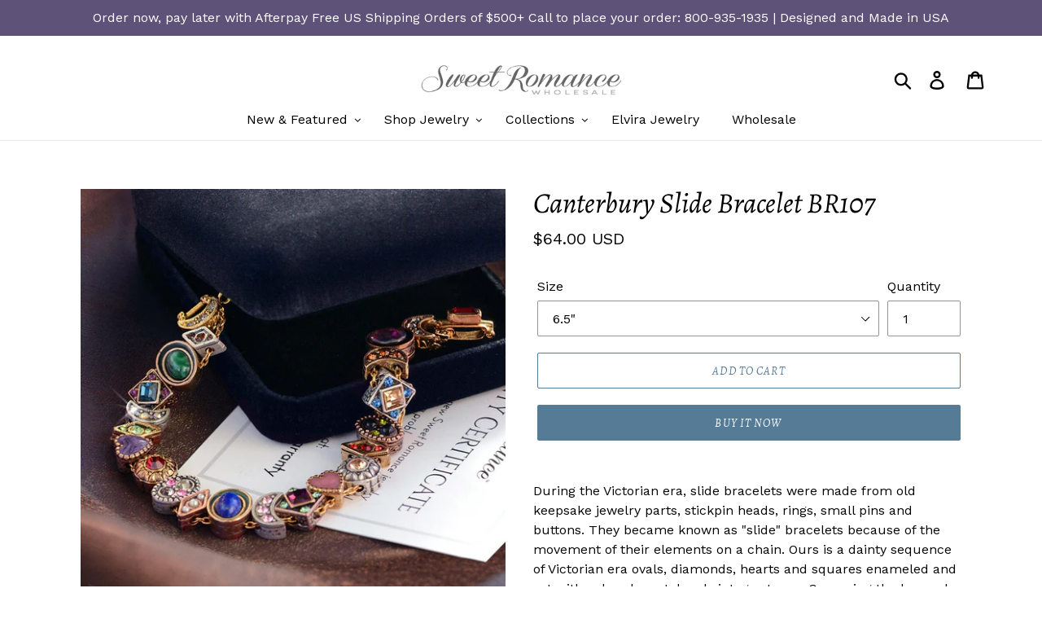

--- FILE ---
content_type: text/html; charset=utf-8
request_url: https://ordersweetromance.com/products/lucky_horseshoe_birthstone_bangle_br373_july_lilac_opal
body_size: 60156
content:
<!doctype html>
<html class="no-js" lang="en">
<head>
  <link rel="stylesheet" href="https://obscure-escarpment-2240.herokuapp.com/stylesheets/bcpo-front.css">
  <script>var bcpo_product={"id":1908080934981,"title":"Canterbury Slide Bracelet BR107","handle":"lucky_horseshoe_birthstone_bangle_br373_july_lilac_opal","description":"\u003cdiv\u003e\n\u003cspan id=\"product_description\" itemprop=\"description\"\u003eDuring the Victorian era, slide bracelets were made from old keepsake jewelry parts, stickpin heads, rings, small pins and buttons. They became known as \"slide\" bracelets because of the movement of their elements on a chain. Ours is a dainty sequence of Victorian era ovals, diamonds, hearts and squares enameled and set with colored crystal and vintage stones. Conveying the keepsake melange of the originals, it is finished in 14K gold, silver and bronze. Foldover clasp has a mounted garnet baguette. Made in our Los Angeles studio. Signed. Trademark Sweet Romance USA.\u003c\/span\u003e\u003cbr\u003e \u003cbr\u003e\u003ci\u003eWhen vintage looked back on the antique past...a little background... \u003c\/i\u003e\u003cbr\u003eBracelets as fashion took hold in the early 1900s. McCalls magazine commented that \"novelty\" bracelets had become acceptable ornaments for daytime wear. The editor promoted gathering bits and bobs and mismatched jewelry parts to string as bracelets and to share this pastime among friends. She further remarked that slide bracelets served to \"remind us of the tastes and fashion of our grandmothers.\"\u003cspan id=\"product_description\" itemprop=\"description\"\u003e\u003c\/span\u003e\n\u003c\/div\u003e\n\u003cp\u003e\u003ca href=\"https:\/\/photos.google.com\/search\/_tra_\/photo\/AF1QipM5pLJmSPqc-B09a2vnLytNxkFBpE4jco8T4oEE\"\u003eFor more product knowledge click here\u003c\/a\u003e\u003c\/p\u003e","published_at":"2018-11-20T09:38:58-08:00","created_at":"2018-11-20T09:38:58-08:00","vendor":"Sweet Romance Wholesale","type":"Bracelet","tags":["Bracelet","Bridal","Bridal Bracelet","Bridal Jewelry","Bridesmaid Bracelet","Bridesmaid Jewelry","Cameo Bracelet","Canterbury","Canterbury Bracelet","Canterbury Jewelry","Chain Bracelet","Charm Jewelry","Delicate Bracelet","Gift for her","Gold Bracelet","Gold Jewelry","Handmade Bracelet","Handmade Jewelry","Heart Charms","Jewelry","Made in the USA","Moon Charms","Renaissance Bracelet","Renaissance Jewelry","Slide","Slide Bracelet","Slide Charm Bracelet","Sweet Romance","Sweet Romance Jewelry","Victorian","Victorian Bracelet","Victorian Jewelry","Vintage","Vintage Bracelet","Vintage Cameo","Vintage Jewelry","Wedding","Wedding Bracelet","Wedding Jewelry"],"price":6400,"price_min":6400,"price_max":7900,"available":true,"price_varies":true,"compare_at_price":0,"compare_at_price_min":0,"compare_at_price_max":0,"compare_at_price_varies":false,"variants":[{"id":40523635982397,"title":"6.5\"","option1":"6.5\"","option2":null,"option3":null,"sku":"","requires_shipping":true,"taxable":false,"featured_image":null,"available":true,"name":"Canterbury Slide Bracelet BR107 - 6.5\"","public_title":"6.5\"","options":["6.5\""],"price":6400,"weight":113,"compare_at_price":0,"inventory_management":"shopify","barcode":"","requires_selling_plan":false,"selling_plan_allocations":[]},{"id":18198495133765,"title":"7\"","option1":"7\"","option2":null,"option3":null,"sku":"BR107-7","requires_shipping":true,"taxable":false,"featured_image":null,"available":true,"name":"Canterbury Slide Bracelet BR107 - 7\"","public_title":"7\"","options":["7\""],"price":6400,"weight":113,"compare_at_price":0,"inventory_management":"shopify","barcode":null,"requires_selling_plan":false,"selling_plan_allocations":[]},{"id":40523636015165,"title":"7.5\"","option1":"7.5\"","option2":null,"option3":null,"sku":"","requires_shipping":true,"taxable":false,"featured_image":null,"available":true,"name":"Canterbury Slide Bracelet BR107 - 7.5\"","public_title":"7.5\"","options":["7.5\""],"price":6900,"weight":113,"compare_at_price":0,"inventory_management":"shopify","barcode":"","requires_selling_plan":false,"selling_plan_allocations":[]},{"id":18198495166533,"title":"8\"","option1":"8\"","option2":null,"option3":null,"sku":"BR107-8","requires_shipping":true,"taxable":false,"featured_image":null,"available":true,"name":"Canterbury Slide Bracelet BR107 - 8\"","public_title":"8\"","options":["8\""],"price":7400,"weight":113,"compare_at_price":0,"inventory_management":"shopify","barcode":null,"requires_selling_plan":false,"selling_plan_allocations":[]},{"id":31279526576189,"title":"9\"","option1":"9\"","option2":null,"option3":null,"sku":"BR107-9","requires_shipping":true,"taxable":false,"featured_image":null,"available":true,"name":"Canterbury Slide Bracelet BR107 - 9\"","public_title":"9\"","options":["9\""],"price":7900,"weight":113,"compare_at_price":0,"inventory_management":"shopify","barcode":null,"requires_selling_plan":false,"selling_plan_allocations":[]}],"images":["\/\/ordersweetromance.com\/cdn\/shop\/products\/SR_BR107-2.jpg?v=1571735435","\/\/ordersweetromance.com\/cdn\/shop\/products\/SR_BR107-4.jpg?v=1571735435","\/\/ordersweetromance.com\/cdn\/shop\/products\/SR_BR107-5.jpg?v=1571735435","\/\/ordersweetromance.com\/cdn\/shop\/products\/SR_BR107-6.jpg?v=1571735435","\/\/ordersweetromance.com\/cdn\/shop\/products\/SR_BR107-7.jpg?v=1571735435","\/\/ordersweetromance.com\/cdn\/shop\/products\/SR_BR107-3.jpg?v=1571735435"],"featured_image":"\/\/ordersweetromance.com\/cdn\/shop\/products\/SR_BR107-2.jpg?v=1571735435","options":["Size"],"media":[{"alt":"Canterbury Slide Bracelet BR107 - Sweet Romance Wholesale","id":3635391397957,"position":1,"preview_image":{"aspect_ratio":1.0,"height":1000,"width":1000,"src":"\/\/ordersweetromance.com\/cdn\/shop\/products\/SR_BR107-2.jpg?v=1571735435"},"aspect_ratio":1.0,"height":1000,"media_type":"image","src":"\/\/ordersweetromance.com\/cdn\/shop\/products\/SR_BR107-2.jpg?v=1571735435","width":1000},{"alt":"Canterbury Slide Bracelet BR107 - Sweet Romance Wholesale","id":3635392610373,"position":2,"preview_image":{"aspect_ratio":1.0,"height":1000,"width":1000,"src":"\/\/ordersweetromance.com\/cdn\/shop\/products\/SR_BR107-4.jpg?v=1571735435"},"aspect_ratio":1.0,"height":1000,"media_type":"image","src":"\/\/ordersweetromance.com\/cdn\/shop\/products\/SR_BR107-4.jpg?v=1571735435","width":1000},{"alt":"Canterbury Slide Bracelet BR107 - Sweet Romance Wholesale","id":3635393331269,"position":3,"preview_image":{"aspect_ratio":1.0,"height":1000,"width":1000,"src":"\/\/ordersweetromance.com\/cdn\/shop\/products\/SR_BR107-5.jpg?v=1571735435"},"aspect_ratio":1.0,"height":1000,"media_type":"image","src":"\/\/ordersweetromance.com\/cdn\/shop\/products\/SR_BR107-5.jpg?v=1571735435","width":1000},{"alt":"Canterbury Slide Bracelet BR107 - Sweet Romance Wholesale","id":3635394052165,"position":4,"preview_image":{"aspect_ratio":1.0,"height":1000,"width":1000,"src":"\/\/ordersweetromance.com\/cdn\/shop\/products\/SR_BR107-6.jpg?v=1571735435"},"aspect_ratio":1.0,"height":1000,"media_type":"image","src":"\/\/ordersweetromance.com\/cdn\/shop\/products\/SR_BR107-6.jpg?v=1571735435","width":1000},{"alt":"Canterbury Slide Bracelet BR107 - Sweet Romance Wholesale","id":3635394183237,"position":5,"preview_image":{"aspect_ratio":1.0,"height":1000,"width":1000,"src":"\/\/ordersweetromance.com\/cdn\/shop\/products\/SR_BR107-7.jpg?v=1571735435"},"aspect_ratio":1.0,"height":1000,"media_type":"image","src":"\/\/ordersweetromance.com\/cdn\/shop\/products\/SR_BR107-7.jpg?v=1571735435","width":1000},{"alt":"Canterbury Slide Bracelet BR107 - Sweet Romance Wholesale","id":3635392086085,"position":6,"preview_image":{"aspect_ratio":1.0,"height":1000,"width":1000,"src":"\/\/ordersweetromance.com\/cdn\/shop\/products\/SR_BR107-3.jpg?v=1571735435"},"aspect_ratio":1.0,"height":1000,"media_type":"image","src":"\/\/ordersweetromance.com\/cdn\/shop\/products\/SR_BR107-3.jpg?v=1571735435","width":1000}],"requires_selling_plan":false,"selling_plan_groups":[],"content":"\u003cdiv\u003e\n\u003cspan id=\"product_description\" itemprop=\"description\"\u003eDuring the Victorian era, slide bracelets were made from old keepsake jewelry parts, stickpin heads, rings, small pins and buttons. They became known as \"slide\" bracelets because of the movement of their elements on a chain. Ours is a dainty sequence of Victorian era ovals, diamonds, hearts and squares enameled and set with colored crystal and vintage stones. Conveying the keepsake melange of the originals, it is finished in 14K gold, silver and bronze. Foldover clasp has a mounted garnet baguette. Made in our Los Angeles studio. Signed. Trademark Sweet Romance USA.\u003c\/span\u003e\u003cbr\u003e \u003cbr\u003e\u003ci\u003eWhen vintage looked back on the antique past...a little background... \u003c\/i\u003e\u003cbr\u003eBracelets as fashion took hold in the early 1900s. McCalls magazine commented that \"novelty\" bracelets had become acceptable ornaments for daytime wear. The editor promoted gathering bits and bobs and mismatched jewelry parts to string as bracelets and to share this pastime among friends. She further remarked that slide bracelets served to \"remind us of the tastes and fashion of our grandmothers.\"\u003cspan id=\"product_description\" itemprop=\"description\"\u003e\u003c\/span\u003e\n\u003c\/div\u003e\n\u003cp\u003e\u003ca href=\"https:\/\/photos.google.com\/search\/_tra_\/photo\/AF1QipM5pLJmSPqc-B09a2vnLytNxkFBpE4jco8T4oEE\"\u003eFor more product knowledge click here\u003c\/a\u003e\u003c\/p\u003e"};  var bcpo_settings={"shop_currency":"USD","money_format2":"<span class=money>${{amount}} USD</span>","money_format_without_currency":"<span class=money>${{amount}} USD</span>"};var inventory_quantity = [];inventory_quantity.push(86);inventory_quantity.push(85);inventory_quantity.push(94);inventory_quantity.push(98);inventory_quantity.push(99);if(bcpo_product) { for (var i = 0; i < bcpo_product.variants.length; i += 1) { bcpo_product.variants[i].inventory_quantity = inventory_quantity[i]; }}window.bcpo = window.bcpo || {}; bcpo.cart = {"note":null,"attributes":{},"original_total_price":0,"total_price":0,"total_discount":0,"total_weight":0.0,"item_count":0,"items":[],"requires_shipping":false,"currency":"USD","items_subtotal_price":0,"cart_level_discount_applications":[],"checkout_charge_amount":0}; bcpo.ogFormData = FormData;</script>

  <meta charset="utf-8">
  <meta http-equiv="X-UA-Compatible" content="IE=edge,chrome=1">
  <meta name="viewport" content="width=device-width,initial-scale=1">
  <meta name="theme-color" content="#557b97">
  <link rel="canonical" href="https://ordersweetromance.com/products/lucky_horseshoe_birthstone_bangle_br373_july_lilac_opal"><link rel="shortcut icon" href="//ordersweetromance.com/cdn/shop/files/AIbEiAIAAABDCJmjw_W-s9HWeSILdmNhcmRfcGhvdG8qKGIwYjRkOTY3ODdjNTBmNTA2ZTUxNjg2OWQ4ZjQ5YjNmMTgyN2JmYmQwAX3ErX0MSAzEVXqVLE-eQhuXO6V0_32x32.jpg?v=1613723314" type="image/png"><title>Canterbury Slide Bracelet - Vintage Bracelets | Sweet Romance
&ndash; Sweet Romance Wholesale</title><meta name="description" content="During the Victorian era, slide bracelets were made from old keepsake jewelry parts, stickpin heads, rings, small pins and buttons. They became known as &quot;slide&quot; bracelets because of the movement of their elements on a chain."><!-- /snippets/social-meta-tags.liquid -->




<meta property="og:site_name" content="Sweet Romance Wholesale">
<meta property="og:url" content="https://ordersweetromance.com/products/lucky_horseshoe_birthstone_bangle_br373_july_lilac_opal">
<meta property="og:title" content="Canterbury Slide Bracelet BR107">
<meta property="og:type" content="product">
<meta property="og:description" content="During the Victorian era, slide bracelets were made from old keepsake jewelry parts, stickpin heads, rings, small pins and buttons. They became known as &quot;slide&quot; bracelets because of the movement of their elements on a chain.">

  <meta property="og:price:amount" content="64.00">
  <meta property="og:price:currency" content="USD">

<meta property="og:image" content="http://ordersweetromance.com/cdn/shop/products/SR_BR107-2_1200x1200.jpg?v=1571735435"><meta property="og:image" content="http://ordersweetromance.com/cdn/shop/products/SR_BR107-4_1200x1200.jpg?v=1571735435"><meta property="og:image" content="http://ordersweetromance.com/cdn/shop/products/SR_BR107-5_1200x1200.jpg?v=1571735435">
<meta property="og:image:secure_url" content="https://ordersweetromance.com/cdn/shop/products/SR_BR107-2_1200x1200.jpg?v=1571735435"><meta property="og:image:secure_url" content="https://ordersweetromance.com/cdn/shop/products/SR_BR107-4_1200x1200.jpg?v=1571735435"><meta property="og:image:secure_url" content="https://ordersweetromance.com/cdn/shop/products/SR_BR107-5_1200x1200.jpg?v=1571735435">


  <meta name="twitter:site" content="@SweetRoJewelry">

<meta name="twitter:card" content="summary_large_image">
<meta name="twitter:title" content="Canterbury Slide Bracelet BR107">
<meta name="twitter:description" content="During the Victorian era, slide bracelets were made from old keepsake jewelry parts, stickpin heads, rings, small pins and buttons. They became known as &quot;slide&quot; bracelets because of the movement of their elements on a chain.">


  <link href="//ordersweetromance.com/cdn/shop/t/6/assets/theme.scss.css?v=167913557988200798951714695325" rel="stylesheet" type="text/css" media="all" />

  <script>
    var theme = {
      strings: {
        addToCart: "Add to cart",
        soldOut: "Sold out",
        unavailable: "Unavailable",
        regularPrice: "Regular price",
        sale: "Sale",
        showMore: "Show More",
        showLess: "Show Less",
        addressError: "Error looking up that address",
        addressNoResults: "No results for that address",
        addressQueryLimit: "You have exceeded the Google API usage limit. Consider upgrading to a \u003ca href=\"https:\/\/developers.google.com\/maps\/premium\/usage-limits\"\u003ePremium Plan\u003c\/a\u003e.",
        authError: "There was a problem authenticating your Google Maps account.",
        newWindow: "Opens in a new window.",
        external: "Opens external website.",
        newWindowExternal: "Opens external website in a new window."
      },
      moneyFormat: "\u003cspan class=money\u003e${{amount}} USD\u003c\/span\u003e"
    }

    document.documentElement.className = document.documentElement.className.replace('no-js', 'js');
  </script><script src="//ordersweetromance.com/cdn/shop/t/6/assets/lazysizes.js?v=68441465964607740661627402763" async="async"></script>
  <script src="//ordersweetromance.com/cdn/shop/t/6/assets/vendor.js?v=121857302354663160541627402765" defer="defer"></script>
  <script src="//ordersweetromance.com/cdn/shop/t/6/assets/theme.js?v=34072002798229505111639154809" defer="defer"></script>

  <script>window.performance && window.performance.mark && window.performance.mark('shopify.content_for_header.start');</script><meta id="shopify-digital-wallet" name="shopify-digital-wallet" content="/6677102661/digital_wallets/dialog">
<meta name="shopify-checkout-api-token" content="77603404e846adbfe6a0d997351e018f">
<meta id="in-context-paypal-metadata" data-shop-id="6677102661" data-venmo-supported="true" data-environment="production" data-locale="en_US" data-paypal-v4="true" data-currency="USD">
<link rel="alternate" type="application/json+oembed" href="https://ordersweetromance.com/products/lucky_horseshoe_birthstone_bangle_br373_july_lilac_opal.oembed">
<script async="async" src="/checkouts/internal/preloads.js?locale=en-US"></script>
<script id="apple-pay-shop-capabilities" type="application/json">{"shopId":6677102661,"countryCode":"US","currencyCode":"USD","merchantCapabilities":["supports3DS"],"merchantId":"gid:\/\/shopify\/Shop\/6677102661","merchantName":"Sweet Romance Wholesale","requiredBillingContactFields":["postalAddress","email","phone"],"requiredShippingContactFields":["postalAddress","email","phone"],"shippingType":"shipping","supportedNetworks":["visa","masterCard","amex","discover"],"total":{"type":"pending","label":"Sweet Romance Wholesale","amount":"1.00"},"shopifyPaymentsEnabled":false,"supportsSubscriptions":false}</script>
<script id="shopify-features" type="application/json">{"accessToken":"77603404e846adbfe6a0d997351e018f","betas":["rich-media-storefront-analytics"],"domain":"ordersweetromance.com","predictiveSearch":true,"shopId":6677102661,"locale":"en"}</script>
<script>var Shopify = Shopify || {};
Shopify.shop = "sweetromancelive.myshopify.com";
Shopify.locale = "en";
Shopify.currency = {"active":"USD","rate":"1.0"};
Shopify.country = "US";
Shopify.theme = {"name":"Debut-with-customization","id":120383078461,"schema_name":"Debut","schema_version":"11.1.5","theme_store_id":null,"role":"main"};
Shopify.theme.handle = "null";
Shopify.theme.style = {"id":null,"handle":null};
Shopify.cdnHost = "ordersweetromance.com/cdn";
Shopify.routes = Shopify.routes || {};
Shopify.routes.root = "/";</script>
<script type="module">!function(o){(o.Shopify=o.Shopify||{}).modules=!0}(window);</script>
<script>!function(o){function n(){var o=[];function n(){o.push(Array.prototype.slice.apply(arguments))}return n.q=o,n}var t=o.Shopify=o.Shopify||{};t.loadFeatures=n(),t.autoloadFeatures=n()}(window);</script>
<script id="shop-js-analytics" type="application/json">{"pageType":"product"}</script>
<script defer="defer" async type="module" src="//ordersweetromance.com/cdn/shopifycloud/shop-js/modules/v2/client.init-shop-cart-sync_IZsNAliE.en.esm.js"></script>
<script defer="defer" async type="module" src="//ordersweetromance.com/cdn/shopifycloud/shop-js/modules/v2/chunk.common_0OUaOowp.esm.js"></script>
<script type="module">
  await import("//ordersweetromance.com/cdn/shopifycloud/shop-js/modules/v2/client.init-shop-cart-sync_IZsNAliE.en.esm.js");
await import("//ordersweetromance.com/cdn/shopifycloud/shop-js/modules/v2/chunk.common_0OUaOowp.esm.js");

  window.Shopify.SignInWithShop?.initShopCartSync?.({"fedCMEnabled":true,"windoidEnabled":true});

</script>
<script>(function() {
  var isLoaded = false;
  function asyncLoad() {
    if (isLoaded) return;
    isLoaded = true;
    var urls = ["https:\/\/cdn.shopify.com\/s\/files\/1\/0184\/4255\/1360\/files\/quickshop.js?1559240326\u0026shop=sweetromancelive.myshopify.com","https:\/\/obscure-escarpment-2240.herokuapp.com\/js\/best_custom_product_options.js?shop=sweetromancelive.myshopify.com","https:\/\/call.chatra.io\/shopify?chatraId=uCzpPJqsG4oa4d7c3\u0026shop=sweetromancelive.myshopify.com","https:\/\/cdn.shopify.com\/s\/files\/1\/0066\/7710\/2661\/t\/5\/assets\/globomenu_init.js?shop=sweetromancelive.myshopify.com","\/\/app.backinstock.org\/widget\/17001_1675165586.js?category=bis\u0026v=6\u0026shop=sweetromancelive.myshopify.com","https:\/\/customer-first-focus.b-cdn.net\/cffPCLoader_min.js?shop=sweetromancelive.myshopify.com"];
    for (var i = 0; i < urls.length; i++) {
      var s = document.createElement('script');
      s.type = 'text/javascript';
      s.async = true;
      s.src = urls[i];
      var x = document.getElementsByTagName('script')[0];
      x.parentNode.insertBefore(s, x);
    }
  };
  if(window.attachEvent) {
    window.attachEvent('onload', asyncLoad);
  } else {
    window.addEventListener('load', asyncLoad, false);
  }
})();</script>
<script id="__st">var __st={"a":6677102661,"offset":-28800,"reqid":"7e552b18-ca81-4a74-bf1f-e56e4fb2b906-1768419913","pageurl":"ordersweetromance.com\/products\/lucky_horseshoe_birthstone_bangle_br373_july_lilac_opal","u":"52ae22ac1871","p":"product","rtyp":"product","rid":1908080934981};</script>
<script>window.ShopifyPaypalV4VisibilityTracking = true;</script>
<script id="captcha-bootstrap">!function(){'use strict';const t='contact',e='account',n='new_comment',o=[[t,t],['blogs',n],['comments',n],[t,'customer']],c=[[e,'customer_login'],[e,'guest_login'],[e,'recover_customer_password'],[e,'create_customer']],r=t=>t.map((([t,e])=>`form[action*='/${t}']:not([data-nocaptcha='true']) input[name='form_type'][value='${e}']`)).join(','),a=t=>()=>t?[...document.querySelectorAll(t)].map((t=>t.form)):[];function s(){const t=[...o],e=r(t);return a(e)}const i='password',u='form_key',d=['recaptcha-v3-token','g-recaptcha-response','h-captcha-response',i],f=()=>{try{return window.sessionStorage}catch{return}},m='__shopify_v',_=t=>t.elements[u];function p(t,e,n=!1){try{const o=window.sessionStorage,c=JSON.parse(o.getItem(e)),{data:r}=function(t){const{data:e,action:n}=t;return t[m]||n?{data:e,action:n}:{data:t,action:n}}(c);for(const[e,n]of Object.entries(r))t.elements[e]&&(t.elements[e].value=n);n&&o.removeItem(e)}catch(o){console.error('form repopulation failed',{error:o})}}const l='form_type',E='cptcha';function T(t){t.dataset[E]=!0}const w=window,h=w.document,L='Shopify',v='ce_forms',y='captcha';let A=!1;((t,e)=>{const n=(g='f06e6c50-85a8-45c8-87d0-21a2b65856fe',I='https://cdn.shopify.com/shopifycloud/storefront-forms-hcaptcha/ce_storefront_forms_captcha_hcaptcha.v1.5.2.iife.js',D={infoText:'Protected by hCaptcha',privacyText:'Privacy',termsText:'Terms'},(t,e,n)=>{const o=w[L][v],c=o.bindForm;if(c)return c(t,g,e,D).then(n);var r;o.q.push([[t,g,e,D],n]),r=I,A||(h.body.append(Object.assign(h.createElement('script'),{id:'captcha-provider',async:!0,src:r})),A=!0)});var g,I,D;w[L]=w[L]||{},w[L][v]=w[L][v]||{},w[L][v].q=[],w[L][y]=w[L][y]||{},w[L][y].protect=function(t,e){n(t,void 0,e),T(t)},Object.freeze(w[L][y]),function(t,e,n,w,h,L){const[v,y,A,g]=function(t,e,n){const i=e?o:[],u=t?c:[],d=[...i,...u],f=r(d),m=r(i),_=r(d.filter((([t,e])=>n.includes(e))));return[a(f),a(m),a(_),s()]}(w,h,L),I=t=>{const e=t.target;return e instanceof HTMLFormElement?e:e&&e.form},D=t=>v().includes(t);t.addEventListener('submit',(t=>{const e=I(t);if(!e)return;const n=D(e)&&!e.dataset.hcaptchaBound&&!e.dataset.recaptchaBound,o=_(e),c=g().includes(e)&&(!o||!o.value);(n||c)&&t.preventDefault(),c&&!n&&(function(t){try{if(!f())return;!function(t){const e=f();if(!e)return;const n=_(t);if(!n)return;const o=n.value;o&&e.removeItem(o)}(t);const e=Array.from(Array(32),(()=>Math.random().toString(36)[2])).join('');!function(t,e){_(t)||t.append(Object.assign(document.createElement('input'),{type:'hidden',name:u})),t.elements[u].value=e}(t,e),function(t,e){const n=f();if(!n)return;const o=[...t.querySelectorAll(`input[type='${i}']`)].map((({name:t})=>t)),c=[...d,...o],r={};for(const[a,s]of new FormData(t).entries())c.includes(a)||(r[a]=s);n.setItem(e,JSON.stringify({[m]:1,action:t.action,data:r}))}(t,e)}catch(e){console.error('failed to persist form',e)}}(e),e.submit())}));const S=(t,e)=>{t&&!t.dataset[E]&&(n(t,e.some((e=>e===t))),T(t))};for(const o of['focusin','change'])t.addEventListener(o,(t=>{const e=I(t);D(e)&&S(e,y())}));const B=e.get('form_key'),M=e.get(l),P=B&&M;t.addEventListener('DOMContentLoaded',(()=>{const t=y();if(P)for(const e of t)e.elements[l].value===M&&p(e,B);[...new Set([...A(),...v().filter((t=>'true'===t.dataset.shopifyCaptcha))])].forEach((e=>S(e,t)))}))}(h,new URLSearchParams(w.location.search),n,t,e,['guest_login'])})(!0,!0)}();</script>
<script integrity="sha256-4kQ18oKyAcykRKYeNunJcIwy7WH5gtpwJnB7kiuLZ1E=" data-source-attribution="shopify.loadfeatures" defer="defer" src="//ordersweetromance.com/cdn/shopifycloud/storefront/assets/storefront/load_feature-a0a9edcb.js" crossorigin="anonymous"></script>
<script data-source-attribution="shopify.dynamic_checkout.dynamic.init">var Shopify=Shopify||{};Shopify.PaymentButton=Shopify.PaymentButton||{isStorefrontPortableWallets:!0,init:function(){window.Shopify.PaymentButton.init=function(){};var t=document.createElement("script");t.src="https://ordersweetromance.com/cdn/shopifycloud/portable-wallets/latest/portable-wallets.en.js",t.type="module",document.head.appendChild(t)}};
</script>
<script data-source-attribution="shopify.dynamic_checkout.buyer_consent">
  function portableWalletsHideBuyerConsent(e){var t=document.getElementById("shopify-buyer-consent"),n=document.getElementById("shopify-subscription-policy-button");t&&n&&(t.classList.add("hidden"),t.setAttribute("aria-hidden","true"),n.removeEventListener("click",e))}function portableWalletsShowBuyerConsent(e){var t=document.getElementById("shopify-buyer-consent"),n=document.getElementById("shopify-subscription-policy-button");t&&n&&(t.classList.remove("hidden"),t.removeAttribute("aria-hidden"),n.addEventListener("click",e))}window.Shopify?.PaymentButton&&(window.Shopify.PaymentButton.hideBuyerConsent=portableWalletsHideBuyerConsent,window.Shopify.PaymentButton.showBuyerConsent=portableWalletsShowBuyerConsent);
</script>
<script>
  function portableWalletsCleanup(e){e&&e.src&&console.error("Failed to load portable wallets script "+e.src);var t=document.querySelectorAll("shopify-accelerated-checkout .shopify-payment-button__skeleton, shopify-accelerated-checkout-cart .wallet-cart-button__skeleton"),e=document.getElementById("shopify-buyer-consent");for(let e=0;e<t.length;e++)t[e].remove();e&&e.remove()}function portableWalletsNotLoadedAsModule(e){e instanceof ErrorEvent&&"string"==typeof e.message&&e.message.includes("import.meta")&&"string"==typeof e.filename&&e.filename.includes("portable-wallets")&&(window.removeEventListener("error",portableWalletsNotLoadedAsModule),window.Shopify.PaymentButton.failedToLoad=e,"loading"===document.readyState?document.addEventListener("DOMContentLoaded",window.Shopify.PaymentButton.init):window.Shopify.PaymentButton.init())}window.addEventListener("error",portableWalletsNotLoadedAsModule);
</script>

<script type="module" src="https://ordersweetromance.com/cdn/shopifycloud/portable-wallets/latest/portable-wallets.en.js" onError="portableWalletsCleanup(this)" crossorigin="anonymous"></script>
<script nomodule>
  document.addEventListener("DOMContentLoaded", portableWalletsCleanup);
</script>

<link id="shopify-accelerated-checkout-styles" rel="stylesheet" media="screen" href="https://ordersweetromance.com/cdn/shopifycloud/portable-wallets/latest/accelerated-checkout-backwards-compat.css" crossorigin="anonymous">
<style id="shopify-accelerated-checkout-cart">
        #shopify-buyer-consent {
  margin-top: 1em;
  display: inline-block;
  width: 100%;
}

#shopify-buyer-consent.hidden {
  display: none;
}

#shopify-subscription-policy-button {
  background: none;
  border: none;
  padding: 0;
  text-decoration: underline;
  font-size: inherit;
  cursor: pointer;
}

#shopify-subscription-policy-button::before {
  box-shadow: none;
}

      </style>

<script>window.performance && window.performance.mark && window.performance.mark('shopify.content_for_header.end');</script>

	
<script src="//ordersweetromance.com/cdn/shopifycloud/storefront/assets/themes_support/option_selection-b017cd28.js" type="text/javascript"></script><script>
  var raQuickshopConfig = {
    moneyFormat: "\u003cspan class=money\u003e${{amount}} USD\u003c\/span\u003e",
    collectionUrl: null,
    settings: JSON.parse("{\"general\":{\"disable\":\"0\",\"disable_pc\":\"0\",\"disable_mb\":\"0\",\"position\":\"bottom\",\"display\":\"hover\",\"font\":\"inherit\",\"catalog_mode\":\"0\",\"inout_stock\":\"1\",\"sale_percentages\":\"1\",\"template\":\"15\",\"style\":\"1\",\"effect\":\"zoomin\"},\"color\":{\"main\":\"#a8e8e2\",\"text\":\"#000000\",\"bground\":\"#ffffff\",\"price\":\"#000000\",\"price_compare\":\"#666666\",\"button_color\":\"#ffffff\",\"button_bground\":\"#8e5887\",\"addcart_color\":\"#000000\",\"addcart_bground\":\"#a8e8e2\"},\"translation\":{\"quick_shop\":\"Quick view\",\"add_to_cart\":\"Add to Cart\",\"sold_out\":\"Sold out\",\"unavailable\":\"Sorry, this product is unavailable. Please choose a different combination.\",\"in_stock\":\"In stock\",\"out_stock\":\"Out of stock\",\"sale\":\"Sale!\",\"quantity\":\"Quantity\"}}"),
    photoSwipe: true,
    cssUrl: 'https://cdn.shopify.com/s/files/1/0184/4255/1360/files/quickshop.css?15567645151439736630',
  }
</script>

<link href="//ordersweetromance.com/cdn/shop/t/6/assets/v3globomenu.css?v=166218308319812254591627402764" rel="stylesheet" type="text/css" media="all">
<script>
  var MenuApp = {
    shop 	: 'sweetromancelive.myshopify.com',
    menu	: "main-menu",
    themeId	: 796,
    menuClass	: 'globomenu-store-796 globomenu globomenu-main globomenu-horizontal globomenu-transition-shift globomenu-items-align-center globomenu-sub-indicators  globomenu-trigger-hover globomenu-responsive globomenu-responsive-collapse ',
    mobileBtn	: '<a class="globomenu-responsive-toggle-796 globomenu-responsive-toggle globomenu-responsive-toggle-content-align-center"><i class="fa fa-bars"></i>Menu</a>',
    linkLists	: {
      
        'main-menu':{
		  title : "Main menu",
    	  items : ["/search","/collections/easter-eggs-jewelry","/collections/mothers-day","/collections/starlight-collection","/collections/stack-rings","/collections/new-featured","/collections/shop-jewelry","/collections/collections","/collections/elvira-jewelry-collection","/"],
    	  names : ["Search","Stock for Easter - April 12th","Stock for Mother's Day - May 10th","Starlight Collection","Stacking Rings","New & Featured","Shop Jewelry","Collections","Elvira Jewelry","Company Info"]
      	},
      
        'footer':{
		  title : "Footer menu",
    	  items : ["/pages/about-us","/pages/product-knowledge","/pages/wholesale-application-form","/pages/shipping-information","/pages/care-cleaning-tips","/pages/jewelry-repairs"],
    	  names : ["About Us","Product Knowledge ","Wholesale Application","Shipping and Returns","Care & Cleaning","Repairs"]
      	},
      
        'footer-third-column':{
		  title : "More Information",
    	  items : ["/search","/account/login","/pages/wholesale-application-form","/pages/product-knowledge","/pages/about-us","/pages/lifetime-guarantee","/pages/care-cleaning-tips","/pages/shipping-information","/pages/jewelry-repairs","tel:+1(800)935-1935"],
    	  names : ["Search","My Account","Wholesale Inquiries","Product Knowledge ","About Us","Lifetime Guarantee","Care & Cleaning Tips","Shipping Information","Jewelry Repairs","Order toll-free 800-935-1935"]
      	},
      
        '131355574341-child-f9a1ac8a078f2f81c181d9a221f69c58-legacy-new-featured':{
		  title : "New & Featured",
    	  items : ["/collections/new-featured","/collections/stack-rings","/collections/deals-pre-paks","/collections/starlight-collection","/collections/limited-edition-mini-perfume-bottles","/collections/elvira-collection","/collections/bees","/collections/jewelry-sets"],
    	  names : ["All New & Featured","Stack Rings","Pre Paks and Deals","NEW! Starlight Collection","Limited Edition Vintage Mini Perfume Bottles","Elvira Objects of Desire Jewelry","Bee Pins","Jewelry Sets"]
      	},
      
        '131355607109-child-5c40aa9211a0438eec14a1ae728db8a0-legacy-shop-jewelry':{
		  title : "Shop Jewelry",
    	  items : ["/collections/necklaces","/collections/earrings","/collections/all/bracelets","/collections/all/rings","/collections/all/pins-brooches","/collections/all/hair-jewelry","/collections/all/everything-else","/collections/all/jewelry-sets"],
    	  names : ["Necklaces","Earrings","Bracelets","Rings","Pins & Brooches","Hair Jewelry","Everything Else","Jewelry Sets"]
      	},
      
        '263467499581-child-813d192ee653583d2d69f21c2a87d4ae-legacy-necklaces':{
		  title : "Necklaces",
    	  items : ["/collections/all/statement","/collections/all/beaded","/collections/all/chains","/collections/all/chokers-collars","/collections/all/classic-pearls","/collections/all/lockets","/collections/all/crystal","/collections/all/long-layered","/collections/necklaces","/collections/all/pendants"],
    	  names : ["Statement","Beaded","Chains","Chokers & Collars","Classic & Pearls","Lockets","Crystal","Long & Layered","All Necklaces","Pendants"]
      	},
      
        '263467860029-child-4f21b48cc2d0c7d39f5d2d2b27afc971-legacy-earrings':{
		  title : "Earrings",
    	  items : ["/collections/all/clip-ons","/collections/all/drop-dangle","/collections/all/studs","/collections/all/statement","/collections/all/novelty","/collections/all/crystal","/collections/all/cameo-intaglio","/collections/earrings"],
    	  names : ["Clip Ons","Drop & Dangle","Studs","Statement","Novelty","Crystal","Cameo & Intaglio","All Earrings"]
      	},
      
        '263468154941-child-7b2090dad6c768fcf5ee911397b47c40-legacy-bracelets':{
		  title : "Bracelets",
    	  items : ["/collections/all/cuffs","/collections/all/wrap","/collections/all/bangles-skinny-cuffs","/collections/all/charm","/collections/all/beaded","/collections/all/bracelets"],
    	  names : ["Cuffs","Wrap","Bangles & Skinny Cuffs","Charm","Beaded","All Bracelets"]
      	},
      
        '263468384317-child-bceeccdf4567c05da436c9f9d0b71662-legacy-rings':{
		  title : "Rings",
    	  items : ["/collections/all/toe-rings","/collections/all/statement-rings","/collections/all/stack-rings","/collections/all/rings"],
    	  names : ["Toe Rings","Statement Rings","Stack Rings","All Rings"]
      	},
      
        '261663883325-child-8b9bb467ada6b195b4547fb399443104-legacy-collections':{
		  title : "Collections",
    	  items : ["/collections/all/vintage","/collections/all/art-deco","/collections/all/inspiration","/collections/all/art-nouveau","/collections/all/victorian","/collections/all/zodiac-birthstone","/collections/elvira-jewelry-collection","/collections/all/retro-1950s-and-60s","/collections/all/asian-fusion","/collections/all/cameo-intaglio","/collections/all/french-parisian","/collections/all/messages-mantras","/collections/all/religious","/collections/all/zen-peace","/collections/all/free-spirit","#","/collections/ocean-mermaids","#","#","/collections/all/wedding-bridal","/collections/all/wedding-bridal","/collections/bridal-necklaces","/collections/bridal-earrings","/collections/bridal-hair","/collections/jewelry-sets"],
    	  names : ["Vintage","Art Deco","Inspirational Jewelry","Art Nouveau","Victorian","Zodiac & Birthstone","Elvira Jewelry Collection","Retro 1950s and 60s","Asian Fusion","Cameos & Intaglios","French Parisian","Messages & Mantras","Religious","Zen & Peace","Free Spirit","All Free Spirit","Ocean & Mermaids","Beads and Gemstones","Boho & Hippie","Wedding & Bridal","All Wedding & Bridal","Bridal Necklaces","Bridal Earrings","Bridal Hair","Jewelry Sets"]
      	},
      
        '263874150461-child-912d7ad35561932ce6792c19b39a0adc-legacy-company-info':{
		  title : "Company Info",
    	  items : ["/pages/contact-us","/pages/about-us","#","#","#","#","#","#"],
    	  names : ["Contact Us","About Us","Fit & Size Guides","Lifetime Guarantee","Register Your Warranty","Care & Cleaning Tips","Jewelry Repairs","Tradeshows"]
      	},
      
        'footer-menu-new':{
		  title : "Footer Menu New",
    	  items : ["/search","/account/login","tel:+1(800)935-1935","/pages/wholesale-application-form","/pages/product-knowledge","/pages/about-us","/pages/contact-us","/pages/lifetime-guarantee","/pages/care-cleaning-tips","/pages/shipping-information","/pages/jewelry-repairs"],
    	  names : ["Search","My Account","Order toll-free 800-935-1935","Wholesale Inquiries","Product Knowledge","About Us","Contact Us","Lifetime Guarantee","Care & Cleaning Tips","Shipping Information","Jewelry Repairs"]
      	},
      
        'customer-account-main-menu':{
		  title : "Customer account main menu",
    	  items : ["/","https://shopify.com/6677102661/account/orders?locale=en&region_country=US"],
    	  names : ["Shop","Orders"]
      	}
      
  	}
  };
</script>

<script id="globo-hidden-menu" type="text/html">
<li class="globomenu-item  globomenu-item-level-0 globomenu-item-has-children globomenu-has-submenu-drop globomenu-has-submenu-flyout">
                    <a class="globomenu-target " href="/collections/new-featured"><span class="globomenu-target-title globomenu-target-text">New & Featured</span><i class="globomenu-retractor fa fa-times"></i></a><ul class="globomenu-submenu globomenu-submenu-drop globomenu-submenu-type-flyout globomenu-submenu-align-left_edge_bar"><li class="globomenu-item  gin">
                    <a class="globomenu-target " href="/collections/deals-pre-paks"><span class="globomenu-target-title globomenu-target-text">Deals & Prepaks</span></a></li><li class="globomenu-item  gin">
                    <a class="globomenu-target " href="/collections/starlight-collection"><span class="globomenu-target-title globomenu-target-text">NEW! Starlight Collection</span></a></li><li class="globomenu-item  gin">
                    <a class="globomenu-target " href="/collections/new-featured"><span class="globomenu-target-title globomenu-target-text">All New & Featured</span></a></li><li class="globomenu-item  gin">
                    <a class="globomenu-target " href="/collections/best-sellers"><span class="globomenu-target-title globomenu-target-text">Best Sellers</span></a></li><li class="globomenu-item  gin">
                    <a class="globomenu-target " href="/collections/art-deco-collection"><span class="globomenu-target-title globomenu-target-text">Art Deco Jewelry</span></a></li><li class="globomenu-item  gin">
                    <a class="globomenu-target " href="/collections/stack-rings"><span class="globomenu-target-title globomenu-target-text">Stack Rings</span></a></li><li class="globomenu-item  gin">
                    <a class="globomenu-target " href="/collections/little-girls-jewelry-collection"><span class="globomenu-target-title globomenu-target-text">Little Girl's Jewelry Collection</span></a></li><li class="globomenu-item  gin">
                    <a class="globomenu-target " href="/collections/elvira-jewelry-collection"><span class="globomenu-target-title globomenu-target-text">Elvira Jewelry</span></a></li><li class="globomenu-item  gin">
                    <a class="globomenu-target " href="/collections/pins-brooches"><span class="globomenu-target-title globomenu-target-text">Pins & Brooches</span></a></li><li class="globomenu-item  gin">
                    <a class="globomenu-target " href="/collections/bees"><span class="globomenu-target-title globomenu-target-text">Bees & Dragonflies</span></a></li><li class="globomenu-item  gin">
                    <a class="globomenu-target " href="/collections/mayan-collection"><span class="globomenu-target-title globomenu-target-text">Mayan Cross Jewelry</span></a></li></ul></li><li class="globomenu-item  globomenu-item-level-0 globomenu-item-has-children globomenu-has-submenu-drop globomenu-has-submenu-flyout">
                    <a class="globomenu-target " href="/collections/shop-jewelry"><span class="globomenu-target-title globomenu-target-text">Shop Jewelry</span><i class="globomenu-retractor fa fa-times"></i></a><ul class="globomenu-submenu globomenu-submenu-drop globomenu-submenu-type-flyout globomenu-submenu-align-left_edge_bar"><li class="globomenu-item  globomenu-item-has-children globomenu-has-submenu-drop globomenu-has-submenu-flyout">
                    <a class="globomenu-target " href="/collections/necklaces"><span class="globomenu-target-title globomenu-target-text">Necklaces</span><i class="globomenu-retractor fa fa-times"></i></a><ul class="globomenu-submenu globomenu-submenu-drop globomenu-submenu-type-flyout globomenu-submenu-align-left_edge_item"><li class="globomenu-item  gin">
                    <a class="globomenu-target " href="/collections/necklaces"><span class="globomenu-target-title globomenu-target-text">All Necklaces</span></a></li><li class="globomenu-item  gin">
                    <a class="globomenu-target " href="/collections/beaded"><span class="globomenu-target-title globomenu-target-text">Beaded</span></a></li><li class="globomenu-item  gin">
                    <a class="globomenu-target " href="/collections/chains"><span class="globomenu-target-title globomenu-target-text">Chains</span></a></li><li class="globomenu-item  gin">
                    <a class="globomenu-target " href="/collections/chokers-collars"><span class="globomenu-target-title globomenu-target-text">Chokers & Collars</span></a></li><li class="globomenu-item  gin">
                    <a class="globomenu-target " href="/collections/classic-pearls"><span class="globomenu-target-title globomenu-target-text">Classic & Pearls</span></a></li><li class="globomenu-item  gin">
                    <a class="globomenu-target " href="/collections/crystal"><span class="globomenu-target-title globomenu-target-text">Crystal</span></a></li><li class="globomenu-item  gin">
                    <a class="globomenu-target " href="/collections/lockets"><span class="globomenu-target-title globomenu-target-text">Lockets</span></a></li><li class="globomenu-item  gin">
                    <a class="globomenu-target " href="/collections/long-layered"><span class="globomenu-target-title globomenu-target-text">Long & Layered</span></a></li><li class="globomenu-item  gin">
                    <a class="globomenu-target " href="/collections/pendants"><span class="globomenu-target-title globomenu-target-text">Pendants</span></a></li><li class="globomenu-item  gin">
                    <a class="globomenu-target " href="/collections/statement-necklaces"><span class="globomenu-target-title globomenu-target-text">Statement</span></a></li></ul></li><li class="globomenu-item  globomenu-item-has-children globomenu-has-submenu-drop globomenu-has-submenu-flyout">
                    <a class="globomenu-target " href="/collections/earrings"><span class="globomenu-target-title globomenu-target-text">Earrings</span><i class="globomenu-retractor fa fa-times"></i></a><ul class="globomenu-submenu globomenu-submenu-drop globomenu-submenu-type-flyout globomenu-submenu-align-left_edge_item"><li class="globomenu-item  gin">
                    <a class="globomenu-target " href="/collections/earrings"><span class="globomenu-target-title globomenu-target-text">All Earrings</span></a></li><li class="globomenu-item  gin">
                    <a class="globomenu-target " href="/collections/cameo-intaglio"><span class="globomenu-target-title globomenu-target-text">Cameo & Intaglio</span></a></li><li class="globomenu-item  gin">
                    <a class="globomenu-target " href="/collections/crystal"><span class="globomenu-target-title globomenu-target-text">Crystal</span></a></li><li class="globomenu-item  gin">
                    <a class="globomenu-target " href="/collections/novelty"><span class="globomenu-target-title globomenu-target-text">Novelty</span></a></li><li class="globomenu-item  gin">
                    <a class="globomenu-target " href="/collections/statement"><span class="globomenu-target-title globomenu-target-text">Statement</span></a></li><li class="globomenu-item  gin">
                    <a class="globomenu-target " href="/collections/studs"><span class="globomenu-target-title globomenu-target-text">Studs</span></a></li><li class="globomenu-item  gin">
                    <a class="globomenu-target " href="/collections/drop-dangle"><span class="globomenu-target-title globomenu-target-text">Drop & Dangle</span></a></li><li class="globomenu-item  gin">
                    <a class="globomenu-target " href="#"><span class="globomenu-target-title globomenu-target-text">Clip Ons</span></a></li></ul></li><li class="globomenu-item  globomenu-item-has-children globomenu-has-submenu-drop globomenu-has-submenu-flyout">
                    <a class="globomenu-target " href="/collections/bracelets"><span class="globomenu-target-title globomenu-target-text">Bracelets</span><i class="globomenu-retractor fa fa-times"></i></a><ul class="globomenu-submenu globomenu-submenu-drop globomenu-submenu-type-flyout globomenu-submenu-align-left_edge_item"><li class="globomenu-item  gin">
                    <a class="globomenu-target " href="/collections/all-bracelets"><span class="globomenu-target-title globomenu-target-text">All Bracelets</span></a></li><li class="globomenu-item  gin">
                    <a class="globomenu-target " href="/collections/beaded"><span class="globomenu-target-title globomenu-target-text">Beaded</span></a></li><li class="globomenu-item  gin">
                    <a class="globomenu-target " href="/collections/statement"><span class="globomenu-target-title globomenu-target-text">Statement</span></a></li><li class="globomenu-item  gin">
                    <a class="globomenu-target " href="/collections/charm"><span class="globomenu-target-title globomenu-target-text">Charm</span></a></li><li class="globomenu-item  gin">
                    <a class="globomenu-target " href="/collections/bangles-skinny-cuffs"><span class="globomenu-target-title globomenu-target-text">Bangles & Skinny Cuffs</span></a></li><li class="globomenu-item  gin">
                    <a class="globomenu-target " href="/collections/wrap"><span class="globomenu-target-title globomenu-target-text">Wrap</span></a></li><li class="globomenu-item  gin">
                    <a class="globomenu-target " href="/collections/cuffs"><span class="globomenu-target-title globomenu-target-text">Cuffs</span></a></li><li class="globomenu-item  gin">
                    <a class="globomenu-target " href="/collections/8-inch-up"><span class="globomenu-target-title globomenu-target-text">8-inch & Up</span></a></li></ul></li><li class="globomenu-item  globomenu-item-has-children globomenu-has-submenu-drop globomenu-has-submenu-flyout">
                    <a class="globomenu-target " href="/collections/rings"><span class="globomenu-target-title globomenu-target-text">Rings</span><i class="globomenu-retractor fa fa-times"></i></a><ul class="globomenu-submenu globomenu-submenu-drop globomenu-submenu-type-flyout globomenu-submenu-align-left_edge_item"><li class="globomenu-item  gin">
                    <a class="globomenu-target " href="/collections/all-rings"><span class="globomenu-target-title globomenu-target-text">All Rings</span></a></li><li class="globomenu-item  gin">
                    <a class="globomenu-target " href="/collections/stack-rings"><span class="globomenu-target-title globomenu-target-text">Stack Rings</span></a></li><li class="globomenu-item  gin">
                    <a class="globomenu-target " href="/collections/statement-rings"><span class="globomenu-target-title globomenu-target-text">Statement Rings</span></a></li><li class="globomenu-item  gin">
                    <a class="globomenu-target " href="/collections/toe-rings"><span class="globomenu-target-title globomenu-target-text">Toe Rings</span></a></li></ul></li><li class="globomenu-item  gin">
                    <a class="globomenu-target " href="/collections/pins-brooches"><span class="globomenu-target-title globomenu-target-text">Pins & Brooches</span></a></li><li class="globomenu-item  gin">
                    <a class="globomenu-target " href="/collections/hair-jewelry"><span class="globomenu-target-title globomenu-target-text">Hair Jewelry</span></a></li><li class="globomenu-item  gin">
                    <a class="globomenu-target " href="/collections/jewelry-sets"><span class="globomenu-target-title globomenu-target-text">Jewelry Sets</span></a></li><li class="globomenu-item  gin">
                    <a class="globomenu-target " href="/collections/everything-else"><span class="globomenu-target-title globomenu-target-text">Everything Else</span></a></li></ul></li><li class="globomenu-item  globomenu-item-level-0 globomenu-item-has-children globomenu-has-submenu-drop globomenu-has-submenu-flyout">
                    <a class="globomenu-target " href="/collections/collections"><span class="globomenu-target-title globomenu-target-text">Collections</span><i class="globomenu-retractor fa fa-times"></i></a><ul class="globomenu-submenu globomenu-submenu-drop globomenu-submenu-type-flyout globomenu-submenu-align-left_edge_bar"><li class="globomenu-item  globomenu-item-has-children globomenu-has-submenu-drop globomenu-has-submenu-flyout">
                    <a class="globomenu-target " href="/collections/all-free-spirit"><span class="globomenu-target-title globomenu-target-text">Ocean & Beach</span><i class="globomenu-retractor fa fa-times"></i></a><ul class="globomenu-submenu globomenu-submenu-drop globomenu-submenu-type-flyout globomenu-submenu-align-left_edge_item"><li class="globomenu-item  gin">
                    <a class="globomenu-target " href="/collections/all-free-spirit"><span class="globomenu-target-title globomenu-target-text">All Free Spirit</span></a></li><li class="globomenu-item  gin">
                    <a class="globomenu-target " href="/collections/ocean-mermaids"><span class="globomenu-target-title globomenu-target-text">Ocean & Mermaids</span></a></li><li class="globomenu-item  gin">
                    <a class="globomenu-target " href="/collections/beads-gemstones"><span class="globomenu-target-title globomenu-target-text">Beads & Gemstones</span></a></li><li class="globomenu-item  gin">
                    <a class="globomenu-target " href="/collections/boho-hippie"><span class="globomenu-target-title globomenu-target-text">Boho & Hippie</span></a></li></ul></li><li class="globomenu-item  globomenu-item-has-children globomenu-has-submenu-drop globomenu-has-submenu-flyout">
                    <a class="globomenu-target " href="/collections/all-candy-glass"><span class="globomenu-target-title globomenu-target-text">Candy Glass Collection</span><i class="globomenu-retractor fa fa-times"></i></a><ul class="globomenu-submenu globomenu-submenu-drop globomenu-submenu-type-flyout globomenu-submenu-align-left_edge_item"><li class="globomenu-item  gin">
                    <a class="globomenu-target " href="/collections/all-candy-glass"><span class="globomenu-target-title globomenu-target-text">All Candy Glass</span></a></li><li class="globomenu-item  gin">
                    <a class="globomenu-target " href="/collections/candy-glass-necklaces"><span class="globomenu-target-title globomenu-target-text">Necklaces</span></a></li><li class="globomenu-item  gin">
                    <a class="globomenu-target " href="/collections/candy-glass-bracelets"><span class="globomenu-target-title globomenu-target-text">Bracelets</span></a></li><li class="globomenu-item  gin">
                    <a class="globomenu-target " href="/collections/candy-glass-earrings"><span class="globomenu-target-title globomenu-target-text">Earrings</span></a></li></ul></li><li class="globomenu-item  gin">
                    <a class="globomenu-target " href="/collections/lily-of-the-valley-collection"><span class="globomenu-target-title globomenu-target-text">Lily of the Valley Collection</span></a></li><li class="globomenu-item  gin">
                    <a class="globomenu-target " href="/collections/art-deco-collection"><span class="globomenu-target-title globomenu-target-text">Art Deco Collection</span></a></li><li class="globomenu-item  gin">
                    <a class="globomenu-target " href="/collections/starlight-collection"><span class="globomenu-target-title globomenu-target-text">Starlight Collection</span></a></li><li class="globomenu-item  globomenu-item-has-children globomenu-has-submenu-drop globomenu-has-submenu-flyout">
                    <a class="globomenu-target " href="/collections/vintage"><span class="globomenu-target-title globomenu-target-text">Vintage</span><i class="globomenu-retractor fa fa-times"></i></a><ul class="globomenu-submenu globomenu-submenu-drop globomenu-submenu-type-flyout globomenu-submenu-align-left_edge_item"><li class="globomenu-item  gin">
                    <a class="globomenu-target " href="/collections/all-vintage-jewelry"><span class="globomenu-target-title globomenu-target-text">All Vintage Jewelry</span></a></li><li class="globomenu-item  gin">
                    <a class="globomenu-target " href="/collections/art-deco"><span class="globomenu-target-title globomenu-target-text">Art Deco</span></a></li><li class="globomenu-item  gin">
                    <a class="globomenu-target " href="/collections/art-nouveau"><span class="globomenu-target-title globomenu-target-text">Art Nouveau</span></a></li><li class="globomenu-item  gin">
                    <a class="globomenu-target " href="/collections/victorian"><span class="globomenu-target-title globomenu-target-text">Victorian</span></a></li><li class="globomenu-item  gin">
                    <a class="globomenu-target " href="/collections/renaissance-elizabethan"><span class="globomenu-target-title globomenu-target-text">Renaissance & Elizabethan</span></a></li><li class="globomenu-item  gin">
                    <a class="globomenu-target " href="/collections/egyptian-ancient"><span class="globomenu-target-title globomenu-target-text">Egyptian & Ancient</span></a></li><li class="globomenu-item  gin">
                    <a class="globomenu-target " href="/collections/retro-1950s-and-60s"><span class="globomenu-target-title globomenu-target-text">Retro 1950s and 60s</span></a></li><li class="globomenu-item  gin">
                    <a class="globomenu-target " href="/collections/asian-fusion"><span class="globomenu-target-title globomenu-target-text">Asian Fusion</span></a></li><li class="globomenu-item  gin">
                    <a class="globomenu-target " href="/collections/cameos-intaglios"><span class="globomenu-target-title globomenu-target-text">Cameos & Intaglios</span></a></li><li class="globomenu-item  gin">
                    <a class="globomenu-target " href="/collections/french-parisian"><span class="globomenu-target-title globomenu-target-text">French Parisian</span></a></li></ul></li><li class="globomenu-item  gin">
                    <a class="globomenu-target " href="/collections/little-girls-jewelry-collection"><span class="globomenu-target-title globomenu-target-text">Little Girl's Jewelry Collection</span></a></li><li class="globomenu-item  gin">
                    <a class="globomenu-target " href="/collections/pins-brooches"><span class="globomenu-target-title globomenu-target-text">Pins & Brooches</span></a></li><li class="globomenu-item  gin">
                    <a class="globomenu-target " href="/collections/moon-stars"><span class="globomenu-target-title globomenu-target-text">Moon & Stars</span></a></li><li class="globomenu-item  globomenu-item-has-children globomenu-has-submenu-drop globomenu-has-submenu-flyout">
                    <a class="globomenu-target " href="/collections/inspiration"><span class="globomenu-target-title globomenu-target-text">Inspiration</span><i class="globomenu-retractor fa fa-times"></i></a><ul class="globomenu-submenu globomenu-submenu-drop globomenu-submenu-type-flyout globomenu-submenu-align-left_edge_item"><li class="globomenu-item  gin">
                    <a class="globomenu-target " href="/collections/all-inspiration"><span class="globomenu-target-title globomenu-target-text">All Inspiration</span></a></li><li class="globomenu-item  gin">
                    <a class="globomenu-target " href="/collections/messages-mantras"><span class="globomenu-target-title globomenu-target-text">Messages & Mantras</span></a></li><li class="globomenu-item  gin">
                    <a class="globomenu-target " href="/collections/religious"><span class="globomenu-target-title globomenu-target-text">Religious</span></a></li><li class="globomenu-item  gin">
                    <a class="globomenu-target " href="/collections/zen-peace"><span class="globomenu-target-title globomenu-target-text">Zen & Peace</span></a></li><li class="globomenu-item  gin">
                    <a class="globomenu-target " href="/collections/zodiac-birthstone"><span class="globomenu-target-title globomenu-target-text">Zodiac & Birthstone</span></a></li></ul></li><li class="globomenu-item  globomenu-item-has-children globomenu-has-submenu-drop globomenu-has-submenu-flyout">
                    <a class="globomenu-target " href="/collections/fashion-basics"><span class="globomenu-target-title globomenu-target-text">Fashion Basics</span><i class="globomenu-retractor fa fa-times"></i></a><ul class="globomenu-submenu globomenu-submenu-drop globomenu-submenu-type-flyout globomenu-submenu-align-left_edge_item"><li class="globomenu-item  gin">
                    <a class="globomenu-target " href="/collections/all-fashion-basics"><span class="globomenu-target-title globomenu-target-text">All Fashion Basics</span></a></li><li class="globomenu-item  gin">
                    <a class="globomenu-target " href="/collections/necklaces"><span class="globomenu-target-title globomenu-target-text">Necklaces</span></a></li><li class="globomenu-item  gin">
                    <a class="globomenu-target " href="/collections/bracelets"><span class="globomenu-target-title globomenu-target-text">Bracelets</span></a></li><li class="globomenu-item  gin">
                    <a class="globomenu-target " href="/collections/earrings"><span class="globomenu-target-title globomenu-target-text">Earrings</span></a></li><li class="globomenu-item  gin">
                    <a class="globomenu-target " href="/collections/rings"><span class="globomenu-target-title globomenu-target-text">Rings</span></a></li></ul></li><li class="globomenu-item  gin">
                    <a class="globomenu-target " href="/collections/story-boxes"><span class="globomenu-target-title globomenu-target-text">Story Boxes</span></a></li><li class="globomenu-item  globomenu-item-has-children globomenu-has-submenu-drop globomenu-has-submenu-flyout">
                    <a class="globomenu-target " href="/collections/wedding-bridal"><span class="globomenu-target-title globomenu-target-text">Wedding & Bridal</span><i class="globomenu-retractor fa fa-times"></i></a><ul class="globomenu-submenu globomenu-submenu-drop globomenu-submenu-type-flyout globomenu-submenu-align-left_edge_item"><li class="globomenu-item  gin">
                    <a class="globomenu-target " href="/collections/all-wedding-bridal"><span class="globomenu-target-title globomenu-target-text">All Wedding & Bridal</span></a></li><li class="globomenu-item  gin">
                    <a class="globomenu-target " href="/collections/bridal-necklaces"><span class="globomenu-target-title globomenu-target-text">Bridal Necklaces</span></a></li><li class="globomenu-item  gin">
                    <a class="globomenu-target " href="/collections/bridal-earrings"><span class="globomenu-target-title globomenu-target-text">Bridal Earrings</span></a></li><li class="globomenu-item  gin">
                    <a class="globomenu-target " href="/collections/bridal-bracelets"><span class="globomenu-target-title globomenu-target-text">Bridal Bracelets</span></a></li><li class="globomenu-item  gin">
                    <a class="globomenu-target " href="/collections/bridal-hair"><span class="globomenu-target-title globomenu-target-text">Bridal Hair</span></a></li><li class="globomenu-item  gin">
                    <a class="globomenu-target " href="/collections/pearls"><span class="globomenu-target-title globomenu-target-text">Pearls</span></a></li><li class="globomenu-item  gin">
                    <a class="globomenu-target " href="/collections/bridesmaids"><span class="globomenu-target-title globomenu-target-text">Bridesmaids</span></a></li><li class="globomenu-item  gin">
                    <a class="globomenu-target " href="/collections/mother-of-the-bride"><span class="globomenu-target-title globomenu-target-text">Mother of the Bride</span></a></li><li class="globomenu-item  gin">
                    <a class="globomenu-target " href="/collections/wedding-gifts"><span class="globomenu-target-title globomenu-target-text">Wedding Gifts</span></a></li></ul></li><li class="globomenu-item  globomenu-item-has-children globomenu-has-submenu-drop globomenu-has-submenu-flyout">
                    <a class="globomenu-target " href="/collections/all-animals"><span class="globomenu-target-title globomenu-target-text">Animals</span><i class="globomenu-retractor fa fa-times"></i></a><ul class="globomenu-submenu globomenu-submenu-drop globomenu-submenu-type-flyout globomenu-submenu-align-left_edge_item"><li class="globomenu-item  gin">
                    <a class="globomenu-target " href="/collections/all-animals"><span class="globomenu-target-title globomenu-target-text">All Animals</span></a></li><li class="globomenu-item  gin">
                    <a class="globomenu-target " href="/collections/cats-dogs"><span class="globomenu-target-title globomenu-target-text">Cats & Dogs</span></a></li><li class="globomenu-item  gin">
                    <a class="globomenu-target " href="/collections/horses-equestrian"><span class="globomenu-target-title globomenu-target-text">Horses & Equestrian</span></a></li><li class="globomenu-item  gin">
                    <a class="globomenu-target " href="/collections/birds"><span class="globomenu-target-title globomenu-target-text">Birds</span></a></li><li class="globomenu-item  gin">
                    <a class="globomenu-target " href="/collections/bugs-insects"><span class="globomenu-target-title globomenu-target-text">Bugs & Insects</span></a></li><li class="globomenu-item  gin">
                    <a class="globomenu-target " href="/collections/sea-life"><span class="globomenu-target-title globomenu-target-text">Sea Life</span></a></li><li class="globomenu-item  gin">
                    <a class="globomenu-target " href="/collections/desert-life"><span class="globomenu-target-title globomenu-target-text">Desert Life</span></a></li><li class="globomenu-item  gin">
                    <a class="globomenu-target " href="/collections/other-creatures"><span class="globomenu-target-title globomenu-target-text">Other Creatures</span></a></li></ul></li><li class="globomenu-item  globomenu-item-has-children globomenu-has-submenu-drop globomenu-has-submenu-flyout">
                    <a class="globomenu-target " href="/collections/holidays"><span class="globomenu-target-title globomenu-target-text">Holidays</span><i class="globomenu-retractor fa fa-times"></i></a><ul class="globomenu-submenu globomenu-submenu-drop globomenu-submenu-type-flyout globomenu-submenu-align-left_edge_item"><li class="globomenu-item  gin">
                    <a class="globomenu-target " href="/collections/all-holidays"><span class="globomenu-target-title globomenu-target-text">All Holidays</span></a></li><li class="globomenu-item  gin">
                    <a class="globomenu-target " href="/collections/halloween"><span class="globomenu-target-title globomenu-target-text">Halloween</span></a></li><li class="globomenu-item  gin">
                    <a class="globomenu-target " href="/collections/christmas"><span class="globomenu-target-title globomenu-target-text">Christmas</span></a></li><li class="globomenu-item  gin">
                    <a class="globomenu-target " href="/collections/easter"><span class="globomenu-target-title globomenu-target-text">Easter</span></a></li><li class="globomenu-item  gin">
                    <a class="globomenu-target " href="/collections/st-patricks-day"><span class="globomenu-target-title globomenu-target-text">St. Patrick's Day</span></a></li><li class="globomenu-item  gin">
                    <a class="globomenu-target " href="/collections/mothers-day"><span class="globomenu-target-title globomenu-target-text">Mother's Day</span></a></li><li class="globomenu-item  gin">
                    <a class="globomenu-target " href="/collections/new-years"><span class="globomenu-target-title globomenu-target-text">New Years</span></a></li><li class="globomenu-item  gin">
                    <a class="globomenu-target " href="/collections/valentines-day"><span class="globomenu-target-title globomenu-target-text">Valentine's Day</span></a></li></ul></li><li class="globomenu-item  gin">
                    <a class="globomenu-target " href="/collections/dark-goth"><span class="globomenu-target-title globomenu-target-text">Dark & Goth</span></a></li><li class="globomenu-item  gin">
                    <a class="globomenu-target " href="/collections/western-southwest"><span class="globomenu-target-title globomenu-target-text">Western & Southwest</span></a></li><li class="globomenu-item  gin">
                    <a class="globomenu-target " href="/collections/picture-frames"><span class="globomenu-target-title globomenu-target-text">Picture Frames</span></a></li><li class="globomenu-item  gin">
                    <a class="globomenu-target "><span class="globomenu-target-title globomenu-target-text">Stacking Ring Sets</span></a></li></ul></li><li class="globomenu-item  globomenu-item-level-0 gin">
                    <a class="globomenu-target " href="/collections/elvira-jewelry-collection"><span class="globomenu-target-title globomenu-target-text">Elvira Jewelry</span></a></li><li class="globomenu-item  globomenu-item-level-0 gin">
                    <a class="globomenu-target " href="/pages/wholesale-application-form"><span class="globomenu-target-title globomenu-target-text">Wholesale</span></a></li></script>

<script src="//ordersweetromance.com/cdn/shop/t/6/assets/v3globomenu.js?v=41651788628702235871627402765" type="text/javascript"></script>
<script>MenuApp.init();</script>

  <!-- "snippets/judgeme_core.liquid" was not rendered, the associated app was uninstalled -->
<link href="https://monorail-edge.shopifysvc.com" rel="dns-prefetch">
<script>(function(){if ("sendBeacon" in navigator && "performance" in window) {try {var session_token_from_headers = performance.getEntriesByType('navigation')[0].serverTiming.find(x => x.name == '_s').description;} catch {var session_token_from_headers = undefined;}var session_cookie_matches = document.cookie.match(/_shopify_s=([^;]*)/);var session_token_from_cookie = session_cookie_matches && session_cookie_matches.length === 2 ? session_cookie_matches[1] : "";var session_token = session_token_from_headers || session_token_from_cookie || "";function handle_abandonment_event(e) {var entries = performance.getEntries().filter(function(entry) {return /monorail-edge.shopifysvc.com/.test(entry.name);});if (!window.abandonment_tracked && entries.length === 0) {window.abandonment_tracked = true;var currentMs = Date.now();var navigation_start = performance.timing.navigationStart;var payload = {shop_id: 6677102661,url: window.location.href,navigation_start,duration: currentMs - navigation_start,session_token,page_type: "product"};window.navigator.sendBeacon("https://monorail-edge.shopifysvc.com/v1/produce", JSON.stringify({schema_id: "online_store_buyer_site_abandonment/1.1",payload: payload,metadata: {event_created_at_ms: currentMs,event_sent_at_ms: currentMs}}));}}window.addEventListener('pagehide', handle_abandonment_event);}}());</script>
<script id="web-pixels-manager-setup">(function e(e,d,r,n,o){if(void 0===o&&(o={}),!Boolean(null===(a=null===(i=window.Shopify)||void 0===i?void 0:i.analytics)||void 0===a?void 0:a.replayQueue)){var i,a;window.Shopify=window.Shopify||{};var t=window.Shopify;t.analytics=t.analytics||{};var s=t.analytics;s.replayQueue=[],s.publish=function(e,d,r){return s.replayQueue.push([e,d,r]),!0};try{self.performance.mark("wpm:start")}catch(e){}var l=function(){var e={modern:/Edge?\/(1{2}[4-9]|1[2-9]\d|[2-9]\d{2}|\d{4,})\.\d+(\.\d+|)|Firefox\/(1{2}[4-9]|1[2-9]\d|[2-9]\d{2}|\d{4,})\.\d+(\.\d+|)|Chrom(ium|e)\/(9{2}|\d{3,})\.\d+(\.\d+|)|(Maci|X1{2}).+ Version\/(15\.\d+|(1[6-9]|[2-9]\d|\d{3,})\.\d+)([,.]\d+|)( \(\w+\)|)( Mobile\/\w+|) Safari\/|Chrome.+OPR\/(9{2}|\d{3,})\.\d+\.\d+|(CPU[ +]OS|iPhone[ +]OS|CPU[ +]iPhone|CPU IPhone OS|CPU iPad OS)[ +]+(15[._]\d+|(1[6-9]|[2-9]\d|\d{3,})[._]\d+)([._]\d+|)|Android:?[ /-](13[3-9]|1[4-9]\d|[2-9]\d{2}|\d{4,})(\.\d+|)(\.\d+|)|Android.+Firefox\/(13[5-9]|1[4-9]\d|[2-9]\d{2}|\d{4,})\.\d+(\.\d+|)|Android.+Chrom(ium|e)\/(13[3-9]|1[4-9]\d|[2-9]\d{2}|\d{4,})\.\d+(\.\d+|)|SamsungBrowser\/([2-9]\d|\d{3,})\.\d+/,legacy:/Edge?\/(1[6-9]|[2-9]\d|\d{3,})\.\d+(\.\d+|)|Firefox\/(5[4-9]|[6-9]\d|\d{3,})\.\d+(\.\d+|)|Chrom(ium|e)\/(5[1-9]|[6-9]\d|\d{3,})\.\d+(\.\d+|)([\d.]+$|.*Safari\/(?![\d.]+ Edge\/[\d.]+$))|(Maci|X1{2}).+ Version\/(10\.\d+|(1[1-9]|[2-9]\d|\d{3,})\.\d+)([,.]\d+|)( \(\w+\)|)( Mobile\/\w+|) Safari\/|Chrome.+OPR\/(3[89]|[4-9]\d|\d{3,})\.\d+\.\d+|(CPU[ +]OS|iPhone[ +]OS|CPU[ +]iPhone|CPU IPhone OS|CPU iPad OS)[ +]+(10[._]\d+|(1[1-9]|[2-9]\d|\d{3,})[._]\d+)([._]\d+|)|Android:?[ /-](13[3-9]|1[4-9]\d|[2-9]\d{2}|\d{4,})(\.\d+|)(\.\d+|)|Mobile Safari.+OPR\/([89]\d|\d{3,})\.\d+\.\d+|Android.+Firefox\/(13[5-9]|1[4-9]\d|[2-9]\d{2}|\d{4,})\.\d+(\.\d+|)|Android.+Chrom(ium|e)\/(13[3-9]|1[4-9]\d|[2-9]\d{2}|\d{4,})\.\d+(\.\d+|)|Android.+(UC? ?Browser|UCWEB|U3)[ /]?(15\.([5-9]|\d{2,})|(1[6-9]|[2-9]\d|\d{3,})\.\d+)\.\d+|SamsungBrowser\/(5\.\d+|([6-9]|\d{2,})\.\d+)|Android.+MQ{2}Browser\/(14(\.(9|\d{2,})|)|(1[5-9]|[2-9]\d|\d{3,})(\.\d+|))(\.\d+|)|K[Aa][Ii]OS\/(3\.\d+|([4-9]|\d{2,})\.\d+)(\.\d+|)/},d=e.modern,r=e.legacy,n=navigator.userAgent;return n.match(d)?"modern":n.match(r)?"legacy":"unknown"}(),u="modern"===l?"modern":"legacy",c=(null!=n?n:{modern:"",legacy:""})[u],f=function(e){return[e.baseUrl,"/wpm","/b",e.hashVersion,"modern"===e.buildTarget?"m":"l",".js"].join("")}({baseUrl:d,hashVersion:r,buildTarget:u}),m=function(e){var d=e.version,r=e.bundleTarget,n=e.surface,o=e.pageUrl,i=e.monorailEndpoint;return{emit:function(e){var a=e.status,t=e.errorMsg,s=(new Date).getTime(),l=JSON.stringify({metadata:{event_sent_at_ms:s},events:[{schema_id:"web_pixels_manager_load/3.1",payload:{version:d,bundle_target:r,page_url:o,status:a,surface:n,error_msg:t},metadata:{event_created_at_ms:s}}]});if(!i)return console&&console.warn&&console.warn("[Web Pixels Manager] No Monorail endpoint provided, skipping logging."),!1;try{return self.navigator.sendBeacon.bind(self.navigator)(i,l)}catch(e){}var u=new XMLHttpRequest;try{return u.open("POST",i,!0),u.setRequestHeader("Content-Type","text/plain"),u.send(l),!0}catch(e){return console&&console.warn&&console.warn("[Web Pixels Manager] Got an unhandled error while logging to Monorail."),!1}}}}({version:r,bundleTarget:l,surface:e.surface,pageUrl:self.location.href,monorailEndpoint:e.monorailEndpoint});try{o.browserTarget=l,function(e){var d=e.src,r=e.async,n=void 0===r||r,o=e.onload,i=e.onerror,a=e.sri,t=e.scriptDataAttributes,s=void 0===t?{}:t,l=document.createElement("script"),u=document.querySelector("head"),c=document.querySelector("body");if(l.async=n,l.src=d,a&&(l.integrity=a,l.crossOrigin="anonymous"),s)for(var f in s)if(Object.prototype.hasOwnProperty.call(s,f))try{l.dataset[f]=s[f]}catch(e){}if(o&&l.addEventListener("load",o),i&&l.addEventListener("error",i),u)u.appendChild(l);else{if(!c)throw new Error("Did not find a head or body element to append the script");c.appendChild(l)}}({src:f,async:!0,onload:function(){if(!function(){var e,d;return Boolean(null===(d=null===(e=window.Shopify)||void 0===e?void 0:e.analytics)||void 0===d?void 0:d.initialized)}()){var d=window.webPixelsManager.init(e)||void 0;if(d){var r=window.Shopify.analytics;r.replayQueue.forEach((function(e){var r=e[0],n=e[1],o=e[2];d.publishCustomEvent(r,n,o)})),r.replayQueue=[],r.publish=d.publishCustomEvent,r.visitor=d.visitor,r.initialized=!0}}},onerror:function(){return m.emit({status:"failed",errorMsg:"".concat(f," has failed to load")})},sri:function(e){var d=/^sha384-[A-Za-z0-9+/=]+$/;return"string"==typeof e&&d.test(e)}(c)?c:"",scriptDataAttributes:o}),m.emit({status:"loading"})}catch(e){m.emit({status:"failed",errorMsg:(null==e?void 0:e.message)||"Unknown error"})}}})({shopId: 6677102661,storefrontBaseUrl: "https://ordersweetromance.com",extensionsBaseUrl: "https://extensions.shopifycdn.com/cdn/shopifycloud/web-pixels-manager",monorailEndpoint: "https://monorail-edge.shopifysvc.com/unstable/produce_batch",surface: "storefront-renderer",enabledBetaFlags: ["2dca8a86","a0d5f9d2"],webPixelsConfigList: [{"id":"shopify-app-pixel","configuration":"{}","eventPayloadVersion":"v1","runtimeContext":"STRICT","scriptVersion":"0450","apiClientId":"shopify-pixel","type":"APP","privacyPurposes":["ANALYTICS","MARKETING"]},{"id":"shopify-custom-pixel","eventPayloadVersion":"v1","runtimeContext":"LAX","scriptVersion":"0450","apiClientId":"shopify-pixel","type":"CUSTOM","privacyPurposes":["ANALYTICS","MARKETING"]}],isMerchantRequest: false,initData: {"shop":{"name":"Sweet Romance Wholesale","paymentSettings":{"currencyCode":"USD"},"myshopifyDomain":"sweetromancelive.myshopify.com","countryCode":"US","storefrontUrl":"https:\/\/ordersweetromance.com"},"customer":null,"cart":null,"checkout":null,"productVariants":[{"price":{"amount":64.0,"currencyCode":"USD"},"product":{"title":"Canterbury Slide Bracelet BR107","vendor":"Sweet Romance Wholesale","id":"1908080934981","untranslatedTitle":"Canterbury Slide Bracelet BR107","url":"\/products\/lucky_horseshoe_birthstone_bangle_br373_july_lilac_opal","type":"Bracelet"},"id":"40523635982397","image":{"src":"\/\/ordersweetromance.com\/cdn\/shop\/products\/SR_BR107-2.jpg?v=1571735435"},"sku":"","title":"6.5\"","untranslatedTitle":"6.5\""},{"price":{"amount":64.0,"currencyCode":"USD"},"product":{"title":"Canterbury Slide Bracelet BR107","vendor":"Sweet Romance Wholesale","id":"1908080934981","untranslatedTitle":"Canterbury Slide Bracelet BR107","url":"\/products\/lucky_horseshoe_birthstone_bangle_br373_july_lilac_opal","type":"Bracelet"},"id":"18198495133765","image":{"src":"\/\/ordersweetromance.com\/cdn\/shop\/products\/SR_BR107-2.jpg?v=1571735435"},"sku":"BR107-7","title":"7\"","untranslatedTitle":"7\""},{"price":{"amount":69.0,"currencyCode":"USD"},"product":{"title":"Canterbury Slide Bracelet BR107","vendor":"Sweet Romance Wholesale","id":"1908080934981","untranslatedTitle":"Canterbury Slide Bracelet BR107","url":"\/products\/lucky_horseshoe_birthstone_bangle_br373_july_lilac_opal","type":"Bracelet"},"id":"40523636015165","image":{"src":"\/\/ordersweetromance.com\/cdn\/shop\/products\/SR_BR107-2.jpg?v=1571735435"},"sku":"","title":"7.5\"","untranslatedTitle":"7.5\""},{"price":{"amount":74.0,"currencyCode":"USD"},"product":{"title":"Canterbury Slide Bracelet BR107","vendor":"Sweet Romance Wholesale","id":"1908080934981","untranslatedTitle":"Canterbury Slide Bracelet BR107","url":"\/products\/lucky_horseshoe_birthstone_bangle_br373_july_lilac_opal","type":"Bracelet"},"id":"18198495166533","image":{"src":"\/\/ordersweetromance.com\/cdn\/shop\/products\/SR_BR107-2.jpg?v=1571735435"},"sku":"BR107-8","title":"8\"","untranslatedTitle":"8\""},{"price":{"amount":79.0,"currencyCode":"USD"},"product":{"title":"Canterbury Slide Bracelet BR107","vendor":"Sweet Romance Wholesale","id":"1908080934981","untranslatedTitle":"Canterbury Slide Bracelet BR107","url":"\/products\/lucky_horseshoe_birthstone_bangle_br373_july_lilac_opal","type":"Bracelet"},"id":"31279526576189","image":{"src":"\/\/ordersweetromance.com\/cdn\/shop\/products\/SR_BR107-2.jpg?v=1571735435"},"sku":"BR107-9","title":"9\"","untranslatedTitle":"9\""}],"purchasingCompany":null},},"https://ordersweetromance.com/cdn","7cecd0b6w90c54c6cpe92089d5m57a67346",{"modern":"","legacy":""},{"shopId":"6677102661","storefrontBaseUrl":"https:\/\/ordersweetromance.com","extensionBaseUrl":"https:\/\/extensions.shopifycdn.com\/cdn\/shopifycloud\/web-pixels-manager","surface":"storefront-renderer","enabledBetaFlags":"[\"2dca8a86\", \"a0d5f9d2\"]","isMerchantRequest":"false","hashVersion":"7cecd0b6w90c54c6cpe92089d5m57a67346","publish":"custom","events":"[[\"page_viewed\",{}],[\"product_viewed\",{\"productVariant\":{\"price\":{\"amount\":64.0,\"currencyCode\":\"USD\"},\"product\":{\"title\":\"Canterbury Slide Bracelet BR107\",\"vendor\":\"Sweet Romance Wholesale\",\"id\":\"1908080934981\",\"untranslatedTitle\":\"Canterbury Slide Bracelet BR107\",\"url\":\"\/products\/lucky_horseshoe_birthstone_bangle_br373_july_lilac_opal\",\"type\":\"Bracelet\"},\"id\":\"40523635982397\",\"image\":{\"src\":\"\/\/ordersweetromance.com\/cdn\/shop\/products\/SR_BR107-2.jpg?v=1571735435\"},\"sku\":\"\",\"title\":\"6.5\\\"\",\"untranslatedTitle\":\"6.5\\\"\"}}]]"});</script><script>
  window.ShopifyAnalytics = window.ShopifyAnalytics || {};
  window.ShopifyAnalytics.meta = window.ShopifyAnalytics.meta || {};
  window.ShopifyAnalytics.meta.currency = 'USD';
  var meta = {"product":{"id":1908080934981,"gid":"gid:\/\/shopify\/Product\/1908080934981","vendor":"Sweet Romance Wholesale","type":"Bracelet","handle":"lucky_horseshoe_birthstone_bangle_br373_july_lilac_opal","variants":[{"id":40523635982397,"price":6400,"name":"Canterbury Slide Bracelet BR107 - 6.5\"","public_title":"6.5\"","sku":""},{"id":18198495133765,"price":6400,"name":"Canterbury Slide Bracelet BR107 - 7\"","public_title":"7\"","sku":"BR107-7"},{"id":40523636015165,"price":6900,"name":"Canterbury Slide Bracelet BR107 - 7.5\"","public_title":"7.5\"","sku":""},{"id":18198495166533,"price":7400,"name":"Canterbury Slide Bracelet BR107 - 8\"","public_title":"8\"","sku":"BR107-8"},{"id":31279526576189,"price":7900,"name":"Canterbury Slide Bracelet BR107 - 9\"","public_title":"9\"","sku":"BR107-9"}],"remote":false},"page":{"pageType":"product","resourceType":"product","resourceId":1908080934981,"requestId":"7e552b18-ca81-4a74-bf1f-e56e4fb2b906-1768419913"}};
  for (var attr in meta) {
    window.ShopifyAnalytics.meta[attr] = meta[attr];
  }
</script>
<script class="analytics">
  (function () {
    var customDocumentWrite = function(content) {
      var jquery = null;

      if (window.jQuery) {
        jquery = window.jQuery;
      } else if (window.Checkout && window.Checkout.$) {
        jquery = window.Checkout.$;
      }

      if (jquery) {
        jquery('body').append(content);
      }
    };

    var hasLoggedConversion = function(token) {
      if (token) {
        return document.cookie.indexOf('loggedConversion=' + token) !== -1;
      }
      return false;
    }

    var setCookieIfConversion = function(token) {
      if (token) {
        var twoMonthsFromNow = new Date(Date.now());
        twoMonthsFromNow.setMonth(twoMonthsFromNow.getMonth() + 2);

        document.cookie = 'loggedConversion=' + token + '; expires=' + twoMonthsFromNow;
      }
    }

    var trekkie = window.ShopifyAnalytics.lib = window.trekkie = window.trekkie || [];
    if (trekkie.integrations) {
      return;
    }
    trekkie.methods = [
      'identify',
      'page',
      'ready',
      'track',
      'trackForm',
      'trackLink'
    ];
    trekkie.factory = function(method) {
      return function() {
        var args = Array.prototype.slice.call(arguments);
        args.unshift(method);
        trekkie.push(args);
        return trekkie;
      };
    };
    for (var i = 0; i < trekkie.methods.length; i++) {
      var key = trekkie.methods[i];
      trekkie[key] = trekkie.factory(key);
    }
    trekkie.load = function(config) {
      trekkie.config = config || {};
      trekkie.config.initialDocumentCookie = document.cookie;
      var first = document.getElementsByTagName('script')[0];
      var script = document.createElement('script');
      script.type = 'text/javascript';
      script.onerror = function(e) {
        var scriptFallback = document.createElement('script');
        scriptFallback.type = 'text/javascript';
        scriptFallback.onerror = function(error) {
                var Monorail = {
      produce: function produce(monorailDomain, schemaId, payload) {
        var currentMs = new Date().getTime();
        var event = {
          schema_id: schemaId,
          payload: payload,
          metadata: {
            event_created_at_ms: currentMs,
            event_sent_at_ms: currentMs
          }
        };
        return Monorail.sendRequest("https://" + monorailDomain + "/v1/produce", JSON.stringify(event));
      },
      sendRequest: function sendRequest(endpointUrl, payload) {
        // Try the sendBeacon API
        if (window && window.navigator && typeof window.navigator.sendBeacon === 'function' && typeof window.Blob === 'function' && !Monorail.isIos12()) {
          var blobData = new window.Blob([payload], {
            type: 'text/plain'
          });

          if (window.navigator.sendBeacon(endpointUrl, blobData)) {
            return true;
          } // sendBeacon was not successful

        } // XHR beacon

        var xhr = new XMLHttpRequest();

        try {
          xhr.open('POST', endpointUrl);
          xhr.setRequestHeader('Content-Type', 'text/plain');
          xhr.send(payload);
        } catch (e) {
          console.log(e);
        }

        return false;
      },
      isIos12: function isIos12() {
        return window.navigator.userAgent.lastIndexOf('iPhone; CPU iPhone OS 12_') !== -1 || window.navigator.userAgent.lastIndexOf('iPad; CPU OS 12_') !== -1;
      }
    };
    Monorail.produce('monorail-edge.shopifysvc.com',
      'trekkie_storefront_load_errors/1.1',
      {shop_id: 6677102661,
      theme_id: 120383078461,
      app_name: "storefront",
      context_url: window.location.href,
      source_url: "//ordersweetromance.com/cdn/s/trekkie.storefront.55c6279c31a6628627b2ba1c5ff367020da294e2.min.js"});

        };
        scriptFallback.async = true;
        scriptFallback.src = '//ordersweetromance.com/cdn/s/trekkie.storefront.55c6279c31a6628627b2ba1c5ff367020da294e2.min.js';
        first.parentNode.insertBefore(scriptFallback, first);
      };
      script.async = true;
      script.src = '//ordersweetromance.com/cdn/s/trekkie.storefront.55c6279c31a6628627b2ba1c5ff367020da294e2.min.js';
      first.parentNode.insertBefore(script, first);
    };
    trekkie.load(
      {"Trekkie":{"appName":"storefront","development":false,"defaultAttributes":{"shopId":6677102661,"isMerchantRequest":null,"themeId":120383078461,"themeCityHash":"2463133845992825510","contentLanguage":"en","currency":"USD","eventMetadataId":"aa498633-84c4-4c56-be0b-a171805cb898"},"isServerSideCookieWritingEnabled":true,"monorailRegion":"shop_domain","enabledBetaFlags":["65f19447"]},"Session Attribution":{},"S2S":{"facebookCapiEnabled":false,"source":"trekkie-storefront-renderer","apiClientId":580111}}
    );

    var loaded = false;
    trekkie.ready(function() {
      if (loaded) return;
      loaded = true;

      window.ShopifyAnalytics.lib = window.trekkie;

      var originalDocumentWrite = document.write;
      document.write = customDocumentWrite;
      try { window.ShopifyAnalytics.merchantGoogleAnalytics.call(this); } catch(error) {};
      document.write = originalDocumentWrite;

      window.ShopifyAnalytics.lib.page(null,{"pageType":"product","resourceType":"product","resourceId":1908080934981,"requestId":"7e552b18-ca81-4a74-bf1f-e56e4fb2b906-1768419913","shopifyEmitted":true});

      var match = window.location.pathname.match(/checkouts\/(.+)\/(thank_you|post_purchase)/)
      var token = match? match[1]: undefined;
      if (!hasLoggedConversion(token)) {
        setCookieIfConversion(token);
        window.ShopifyAnalytics.lib.track("Viewed Product",{"currency":"USD","variantId":40523635982397,"productId":1908080934981,"productGid":"gid:\/\/shopify\/Product\/1908080934981","name":"Canterbury Slide Bracelet BR107 - 6.5\"","price":"64.00","sku":"","brand":"Sweet Romance Wholesale","variant":"6.5\"","category":"Bracelet","nonInteraction":true,"remote":false},undefined,undefined,{"shopifyEmitted":true});
      window.ShopifyAnalytics.lib.track("monorail:\/\/trekkie_storefront_viewed_product\/1.1",{"currency":"USD","variantId":40523635982397,"productId":1908080934981,"productGid":"gid:\/\/shopify\/Product\/1908080934981","name":"Canterbury Slide Bracelet BR107 - 6.5\"","price":"64.00","sku":"","brand":"Sweet Romance Wholesale","variant":"6.5\"","category":"Bracelet","nonInteraction":true,"remote":false,"referer":"https:\/\/ordersweetromance.com\/products\/lucky_horseshoe_birthstone_bangle_br373_july_lilac_opal"});
      }
    });


        var eventsListenerScript = document.createElement('script');
        eventsListenerScript.async = true;
        eventsListenerScript.src = "//ordersweetromance.com/cdn/shopifycloud/storefront/assets/shop_events_listener-3da45d37.js";
        document.getElementsByTagName('head')[0].appendChild(eventsListenerScript);

})();</script>
<script
  defer
  src="https://ordersweetromance.com/cdn/shopifycloud/perf-kit/shopify-perf-kit-3.0.3.min.js"
  data-application="storefront-renderer"
  data-shop-id="6677102661"
  data-render-region="gcp-us-central1"
  data-page-type="product"
  data-theme-instance-id="120383078461"
  data-theme-name="Debut"
  data-theme-version="11.1.5"
  data-monorail-region="shop_domain"
  data-resource-timing-sampling-rate="10"
  data-shs="true"
  data-shs-beacon="true"
  data-shs-export-with-fetch="true"
  data-shs-logs-sample-rate="1"
  data-shs-beacon-endpoint="https://ordersweetromance.com/api/collect"
></script>
</head>

<body class="template-product">

  <a class="in-page-link visually-hidden skip-link" href="#MainContent">Skip to content</a>

  <div id="SearchDrawer" class="search-bar drawer drawer--top" role="dialog" aria-modal="true" aria-label="Search">
    <div class="search-bar__table">
      <div class="search-bar__table-cell search-bar__form-wrapper">
        <form class="search search-bar__form" action="/search" method="get" role="search">
          <input class="search__input search-bar__input" type="search" name="q" value="" placeholder="Search" aria-label="Search">
          <button class="search-bar__submit search__submit btn--link" type="submit">
            <svg aria-hidden="true" focusable="false" role="presentation" class="icon icon-search" viewBox="0 0 37 40"><path d="M35.6 36l-9.8-9.8c4.1-5.4 3.6-13.2-1.3-18.1-5.4-5.4-14.2-5.4-19.7 0-5.4 5.4-5.4 14.2 0 19.7 2.6 2.6 6.1 4.1 9.8 4.1 3 0 5.9-1 8.3-2.8l9.8 9.8c.4.4.9.6 1.4.6s1-.2 1.4-.6c.9-.9.9-2.1.1-2.9zm-20.9-8.2c-2.6 0-5.1-1-7-2.9-3.9-3.9-3.9-10.1 0-14C9.6 9 12.2 8 14.7 8s5.1 1 7 2.9c3.9 3.9 3.9 10.1 0 14-1.9 1.9-4.4 2.9-7 2.9z"/></svg>
            <span class="icon__fallback-text">Submit</span>
          </button>
        </form>
      </div>
      <div class="search-bar__table-cell text-right">
        <button type="button" class="btn--link search-bar__close js-drawer-close">
          <svg aria-hidden="true" focusable="false" role="presentation" class="icon icon-close" viewBox="0 0 40 40"><path d="M23.868 20.015L39.117 4.78c1.11-1.108 1.11-2.77 0-3.877-1.109-1.108-2.773-1.108-3.882 0L19.986 16.137 4.737.904C3.628-.204 1.965-.204.856.904c-1.11 1.108-1.11 2.77 0 3.877l15.249 15.234L.855 35.248c-1.108 1.108-1.108 2.77 0 3.877.555.554 1.248.831 1.942.831s1.386-.277 1.94-.83l15.25-15.234 15.248 15.233c.555.554 1.248.831 1.941.831s1.387-.277 1.941-.83c1.11-1.109 1.11-2.77 0-3.878L23.868 20.015z" class="layer"/></svg>
          <span class="icon__fallback-text">Close search</span>
        </button>
      </div>
    </div>
  </div>

  <div id="shopify-section-header" class="shopify-section">
  <style>
    
      .site-header__logo-image {
        max-width: 250px;
      }
    

    
  </style>


<div data-section-id="header" data-section-type="header-section">
  
    
      <style>
        .announcement-bar {
          background-color: #5e5279;
        }

        .announcement-bar--link:hover {
          

          
            
            background-color: #776798;
          
        }

        .announcement-bar__message {
          color: #ffffff;
        }
      </style>

      
        <a href="tel:+1(800)935-1935" class="announcement-bar announcement-bar--link">
      

        <p class="announcement-bar__message">Order now, pay later with Afterpay  Free US Shipping Orders of $500+   Call to place your order: 800-935-1935 | Designed and Made in USA</p>

      
        </a>
      

    
  

  <header class="site-header logo--center" role="banner">
    <div class="grid grid--no-gutters grid--table site-header__mobile-nav">
      

      <div class="grid__item medium-up--one-third medium-up--push-one-third logo-align--center">
        
        
          <div class="h2 site-header__logo">
        
          
<a href="/" class="site-header__logo-image site-header__logo-image--centered">
              
              <img class="lazyload js"
                   src="//ordersweetromance.com/cdn/shop/files/Sweet_romance_Wholesale_logo_300x300.jpg?v=1613731892"
                   data-src="//ordersweetromance.com/cdn/shop/files/Sweet_romance_Wholesale_logo_{width}x.jpg?v=1613731892"
                   data-widths="[180, 360, 540, 720, 900, 1080, 1296, 1512, 1728, 2048]"
                   data-aspectratio="5.409356725146199"
                   data-sizes="auto"
                   alt="Sweet Romance Wholesale"
                   style="max-width: 250px">
              <noscript>
                
                <img src="//ordersweetromance.com/cdn/shop/files/Sweet_romance_Wholesale_logo_250x.jpg?v=1613731892"
                     srcset="//ordersweetromance.com/cdn/shop/files/Sweet_romance_Wholesale_logo_250x.jpg?v=1613731892 1x, //ordersweetromance.com/cdn/shop/files/Sweet_romance_Wholesale_logo_250x@2x.jpg?v=1613731892 2x"
                     alt="Sweet Romance Wholesale"
                     style="max-width: 250px;">
              </noscript>
            </a>
          
        
          </div>
        
      </div>

      

      <div class="grid__item medium-up--one-third medium-up--push-one-third text-right site-header__icons site-header__icons--plus">
        <div class="site-header__icons-wrapper">
          <div class="site-header__search site-header__icon">
            <form action="/search" method="get" class="search-header search" role="search">
  <input class="search-header__input search__input"
    type="search"
    name="q"
    placeholder="Search"
    aria-label="Search">
  <button class="search-header__submit search__submit btn--link site-header__icon" type="submit">
    <svg aria-hidden="true" focusable="false" role="presentation" class="icon icon-search" viewBox="0 0 37 40"><path d="M35.6 36l-9.8-9.8c4.1-5.4 3.6-13.2-1.3-18.1-5.4-5.4-14.2-5.4-19.7 0-5.4 5.4-5.4 14.2 0 19.7 2.6 2.6 6.1 4.1 9.8 4.1 3 0 5.9-1 8.3-2.8l9.8 9.8c.4.4.9.6 1.4.6s1-.2 1.4-.6c.9-.9.9-2.1.1-2.9zm-20.9-8.2c-2.6 0-5.1-1-7-2.9-3.9-3.9-3.9-10.1 0-14C9.6 9 12.2 8 14.7 8s5.1 1 7 2.9c3.9 3.9 3.9 10.1 0 14-1.9 1.9-4.4 2.9-7 2.9z"/></svg>
    <span class="icon__fallback-text">Submit</span>
  </button>
</form>

          </div>

          <button type="button" class="btn--link site-header__icon site-header__search-toggle js-drawer-open-top">
            <svg aria-hidden="true" focusable="false" role="presentation" class="icon icon-search" viewBox="0 0 37 40"><path d="M35.6 36l-9.8-9.8c4.1-5.4 3.6-13.2-1.3-18.1-5.4-5.4-14.2-5.4-19.7 0-5.4 5.4-5.4 14.2 0 19.7 2.6 2.6 6.1 4.1 9.8 4.1 3 0 5.9-1 8.3-2.8l9.8 9.8c.4.4.9.6 1.4.6s1-.2 1.4-.6c.9-.9.9-2.1.1-2.9zm-20.9-8.2c-2.6 0-5.1-1-7-2.9-3.9-3.9-3.9-10.1 0-14C9.6 9 12.2 8 14.7 8s5.1 1 7 2.9c3.9 3.9 3.9 10.1 0 14-1.9 1.9-4.4 2.9-7 2.9z"/></svg>
            <span class="icon__fallback-text">Search</span>
          </button>

          
            
              <a href="/account/login" class="site-header__icon site-header__account">
                <svg aria-hidden="true" focusable="false" role="presentation" class="icon icon-login" viewBox="0 0 28.33 37.68"><path d="M14.17 14.9a7.45 7.45 0 1 0-7.5-7.45 7.46 7.46 0 0 0 7.5 7.45zm0-10.91a3.45 3.45 0 1 1-3.5 3.46A3.46 3.46 0 0 1 14.17 4zM14.17 16.47A14.18 14.18 0 0 0 0 30.68c0 1.41.66 4 5.11 5.66a27.17 27.17 0 0 0 9.06 1.34c6.54 0 14.17-1.84 14.17-7a14.18 14.18 0 0 0-14.17-14.21zm0 17.21c-6.3 0-10.17-1.77-10.17-3a10.17 10.17 0 1 1 20.33 0c.01 1.23-3.86 3-10.16 3z"/></svg>
                <span class="icon__fallback-text">Log in</span>
              </a>
            
          

          <a href="/cart" class="site-header__icon site-header__cart">
            <svg aria-hidden="true" focusable="false" role="presentation" class="icon icon-cart" viewBox="0 0 37 40"><path d="M36.5 34.8L33.3 8h-5.9C26.7 3.9 23 .8 18.5.8S10.3 3.9 9.6 8H3.7L.5 34.8c-.2 1.5.4 2.4.9 3 .5.5 1.4 1.2 3.1 1.2h28c1.3 0 2.4-.4 3.1-1.3.7-.7 1-1.8.9-2.9zm-18-30c2.2 0 4.1 1.4 4.7 3.2h-9.5c.7-1.9 2.6-3.2 4.8-3.2zM4.5 35l2.8-23h2.2v3c0 1.1.9 2 2 2s2-.9 2-2v-3h10v3c0 1.1.9 2 2 2s2-.9 2-2v-3h2.2l2.8 23h-28z"/></svg>
            <span class="icon__fallback-text">Cart</span>
            
          </a>

          

          
            <button type="button" class="btn--link site-header__icon site-header__menu js-mobile-nav-toggle mobile-nav--open" aria-controls="MobileNav"  aria-expanded="false" aria-label="Menu">
              <svg aria-hidden="true" focusable="false" role="presentation" class="icon icon-hamburger" viewBox="0 0 37 40"><path d="M33.5 25h-30c-1.1 0-2-.9-2-2s.9-2 2-2h30c1.1 0 2 .9 2 2s-.9 2-2 2zm0-11.5h-30c-1.1 0-2-.9-2-2s.9-2 2-2h30c1.1 0 2 .9 2 2s-.9 2-2 2zm0 23h-30c-1.1 0-2-.9-2-2s.9-2 2-2h30c1.1 0 2 .9 2 2s-.9 2-2 2z"/></svg>
              <svg aria-hidden="true" focusable="false" role="presentation" class="icon icon-close" viewBox="0 0 40 40"><path d="M23.868 20.015L39.117 4.78c1.11-1.108 1.11-2.77 0-3.877-1.109-1.108-2.773-1.108-3.882 0L19.986 16.137 4.737.904C3.628-.204 1.965-.204.856.904c-1.11 1.108-1.11 2.77 0 3.877l15.249 15.234L.855 35.248c-1.108 1.108-1.108 2.77 0 3.877.555.554 1.248.831 1.942.831s1.386-.277 1.94-.83l15.25-15.234 15.248 15.233c.555.554 1.248.831 1.941.831s1.387-.277 1.941-.83c1.11-1.109 1.11-2.77 0-3.878L23.868 20.015z" class="layer"/></svg>
            </button>
          
        </div>

      </div>
    </div>

    <nav class="mobile-nav-wrapper medium-up--hide" role="navigation">
      <ul id="MobileNav" class="mobile-nav">
        
<li class="mobile-nav__item border-bottom">
            
              <a href="/search"
                class="mobile-nav__link"
                
              >
                <span class="mobile-nav__label">Search</span>
              </a>
            
          </li>
        
<li class="mobile-nav__item border-bottom">
            
              <a href="/collections/easter-eggs-jewelry"
                class="mobile-nav__link"
                
              >
                <span class="mobile-nav__label">Stock for Easter - April 12th</span>
              </a>
            
          </li>
        
<li class="mobile-nav__item border-bottom">
            
              <a href="/collections/mothers-day"
                class="mobile-nav__link"
                
              >
                <span class="mobile-nav__label">Stock for Mother&#39;s Day - May 10th</span>
              </a>
            
          </li>
        
<li class="mobile-nav__item border-bottom">
            
              <a href="/collections/starlight-collection"
                class="mobile-nav__link"
                
              >
                <span class="mobile-nav__label">Starlight Collection</span>
              </a>
            
          </li>
        
<li class="mobile-nav__item border-bottom">
            
              <a href="/collections/stack-rings"
                class="mobile-nav__link"
                
              >
                <span class="mobile-nav__label">Stacking Rings</span>
              </a>
            
          </li>
        
<li class="mobile-nav__item border-bottom">
            
              
              <button type="button" class="btn--link js-toggle-submenu mobile-nav__link" data-target="new-featured-6" data-level="1" aria-expanded="false">
                <span class="mobile-nav__label">New &amp; Featured</span>
                <div class="mobile-nav__icon">
                  <svg aria-hidden="true" focusable="false" role="presentation" class="icon icon-chevron-right" viewBox="0 0 7 11"><path d="M1.5 11A1.5 1.5 0 0 1 .44 8.44L3.38 5.5.44 2.56A1.5 1.5 0 0 1 2.56.44l4 4a1.5 1.5 0 0 1 0 2.12l-4 4A1.5 1.5 0 0 1 1.5 11z" fill="#fff"/></svg>
                </div>
              </button>
              <ul class="mobile-nav__dropdown" data-parent="new-featured-6" data-level="2">
                <li class="visually-hidden" tabindex="-1" data-menu-title="2">New & Featured Menu</li>
                <li class="mobile-nav__item border-bottom">
                  <div class="mobile-nav__table">
                    <div class="mobile-nav__table-cell mobile-nav__return">
                      <button class="btn--link js-toggle-submenu mobile-nav__return-btn" type="button" aria-expanded="true" aria-label="New & Featured">
                        <svg aria-hidden="true" focusable="false" role="presentation" class="icon icon-chevron-left" viewBox="0 0 7 11"><path d="M5.5.037a1.5 1.5 0 0 1 1.06 2.56l-2.94 2.94 2.94 2.94a1.5 1.5 0 0 1-2.12 2.12l-4-4a1.5 1.5 0 0 1 0-2.12l4-4A1.5 1.5 0 0 1 5.5.037z" fill="#fff" class="layer"/></svg>
                      </button>
                    </div>
                    <span class="mobile-nav__sublist-link mobile-nav__sublist-header mobile-nav__sublist-header--main-nav-parent">
                      <span class="mobile-nav__label">New &amp; Featured</span>
                    </span>
                  </div>
                </li>

                
                  <li class="mobile-nav__item border-bottom">
                    
                      <a href="/collections/new-featured"
                        class="mobile-nav__sublist-link"
                        
                      >
                        <span class="mobile-nav__label">All New &amp; Featured</span>
                      </a>
                    
                  </li>
                
                  <li class="mobile-nav__item border-bottom">
                    
                      <a href="/collections/stack-rings"
                        class="mobile-nav__sublist-link"
                        
                      >
                        <span class="mobile-nav__label">Stack Rings</span>
                      </a>
                    
                  </li>
                
                  <li class="mobile-nav__item border-bottom">
                    
                      <a href="/collections/deals-pre-paks"
                        class="mobile-nav__sublist-link"
                        
                      >
                        <span class="mobile-nav__label">Pre Paks and Deals</span>
                      </a>
                    
                  </li>
                
                  <li class="mobile-nav__item border-bottom">
                    
                      <a href="/collections/starlight-collection"
                        class="mobile-nav__sublist-link"
                        
                      >
                        <span class="mobile-nav__label">NEW! Starlight Collection</span>
                      </a>
                    
                  </li>
                
                  <li class="mobile-nav__item border-bottom">
                    
                      <a href="/collections/limited-edition-mini-perfume-bottles"
                        class="mobile-nav__sublist-link"
                        
                      >
                        <span class="mobile-nav__label">Limited Edition Vintage Mini Perfume Bottles</span>
                      </a>
                    
                  </li>
                
                  <li class="mobile-nav__item border-bottom">
                    
                      <a href="/collections/elvira-collection"
                        class="mobile-nav__sublist-link"
                        
                      >
                        <span class="mobile-nav__label">Elvira Objects of Desire Jewelry</span>
                      </a>
                    
                  </li>
                
                  <li class="mobile-nav__item border-bottom">
                    
                      <a href="/collections/bees"
                        class="mobile-nav__sublist-link"
                        
                      >
                        <span class="mobile-nav__label">Bee Pins</span>
                      </a>
                    
                  </li>
                
                  <li class="mobile-nav__item">
                    
                      <a href="/collections/jewelry-sets"
                        class="mobile-nav__sublist-link"
                        
                      >
                        <span class="mobile-nav__label">Jewelry Sets</span>
                      </a>
                    
                  </li>
                
              </ul>
            
          </li>
        
<li class="mobile-nav__item border-bottom">
            
              
              <button type="button" class="btn--link js-toggle-submenu mobile-nav__link" data-target="shop-jewelry-7" data-level="1" aria-expanded="false">
                <span class="mobile-nav__label">Shop Jewelry</span>
                <div class="mobile-nav__icon">
                  <svg aria-hidden="true" focusable="false" role="presentation" class="icon icon-chevron-right" viewBox="0 0 7 11"><path d="M1.5 11A1.5 1.5 0 0 1 .44 8.44L3.38 5.5.44 2.56A1.5 1.5 0 0 1 2.56.44l4 4a1.5 1.5 0 0 1 0 2.12l-4 4A1.5 1.5 0 0 1 1.5 11z" fill="#fff"/></svg>
                </div>
              </button>
              <ul class="mobile-nav__dropdown" data-parent="shop-jewelry-7" data-level="2">
                <li class="visually-hidden" tabindex="-1" data-menu-title="2">Shop Jewelry Menu</li>
                <li class="mobile-nav__item border-bottom">
                  <div class="mobile-nav__table">
                    <div class="mobile-nav__table-cell mobile-nav__return">
                      <button class="btn--link js-toggle-submenu mobile-nav__return-btn" type="button" aria-expanded="true" aria-label="Shop Jewelry">
                        <svg aria-hidden="true" focusable="false" role="presentation" class="icon icon-chevron-left" viewBox="0 0 7 11"><path d="M5.5.037a1.5 1.5 0 0 1 1.06 2.56l-2.94 2.94 2.94 2.94a1.5 1.5 0 0 1-2.12 2.12l-4-4a1.5 1.5 0 0 1 0-2.12l4-4A1.5 1.5 0 0 1 5.5.037z" fill="#fff" class="layer"/></svg>
                      </button>
                    </div>
                    <span class="mobile-nav__sublist-link mobile-nav__sublist-header mobile-nav__sublist-header--main-nav-parent">
                      <span class="mobile-nav__label">Shop Jewelry</span>
                    </span>
                  </div>
                </li>

                
                  <li class="mobile-nav__item border-bottom">
                    
                      
                      <button type="button" class="btn--link js-toggle-submenu mobile-nav__link mobile-nav__sublist-link" data-target="necklaces-7-1" aria-expanded="false">
                        <span class="mobile-nav__label">Necklaces</span>
                        <div class="mobile-nav__icon">
                          <svg aria-hidden="true" focusable="false" role="presentation" class="icon icon-chevron-right" viewBox="0 0 7 11"><path d="M1.5 11A1.5 1.5 0 0 1 .44 8.44L3.38 5.5.44 2.56A1.5 1.5 0 0 1 2.56.44l4 4a1.5 1.5 0 0 1 0 2.12l-4 4A1.5 1.5 0 0 1 1.5 11z" fill="#fff"/></svg>
                        </div>
                      </button>
                      <ul class="mobile-nav__dropdown" data-parent="necklaces-7-1" data-level="3">
                        <li class="visually-hidden" tabindex="-1" data-menu-title="3">Necklaces Menu</li>
                        <li class="mobile-nav__item border-bottom">
                          <div class="mobile-nav__table">
                            <div class="mobile-nav__table-cell mobile-nav__return">
                              <button type="button" class="btn--link js-toggle-submenu mobile-nav__return-btn" data-target="shop-jewelry-7" aria-expanded="true" aria-label="Necklaces">
                                <svg aria-hidden="true" focusable="false" role="presentation" class="icon icon-chevron-left" viewBox="0 0 7 11"><path d="M5.5.037a1.5 1.5 0 0 1 1.06 2.56l-2.94 2.94 2.94 2.94a1.5 1.5 0 0 1-2.12 2.12l-4-4a1.5 1.5 0 0 1 0-2.12l4-4A1.5 1.5 0 0 1 5.5.037z" fill="#fff" class="layer"/></svg>
                              </button>
                            </div>
                            <a href="/collections/necklaces"
                              class="mobile-nav__sublist-link mobile-nav__sublist-header"
                              
                            >
                              <span class="mobile-nav__label">Necklaces</span>
                            </a>
                          </div>
                        </li>
                        
                          <li class="mobile-nav__item border-bottom">
                            <a href="/collections/all/statement"
                              class="mobile-nav__sublist-link"
                              
                            >
                              <span class="mobile-nav__label">Statement</span>
                            </a>
                          </li>
                        
                          <li class="mobile-nav__item border-bottom">
                            <a href="/collections/all/beaded"
                              class="mobile-nav__sublist-link"
                              
                            >
                              <span class="mobile-nav__label">Beaded</span>
                            </a>
                          </li>
                        
                          <li class="mobile-nav__item border-bottom">
                            <a href="/collections/all/chains"
                              class="mobile-nav__sublist-link"
                              
                            >
                              <span class="mobile-nav__label">Chains</span>
                            </a>
                          </li>
                        
                          <li class="mobile-nav__item border-bottom">
                            <a href="/collections/all/chokers-collars"
                              class="mobile-nav__sublist-link"
                              
                            >
                              <span class="mobile-nav__label">Chokers &amp; Collars</span>
                            </a>
                          </li>
                        
                          <li class="mobile-nav__item border-bottom">
                            <a href="/collections/all/classic-pearls"
                              class="mobile-nav__sublist-link"
                              
                            >
                              <span class="mobile-nav__label">Classic &amp; Pearls</span>
                            </a>
                          </li>
                        
                          <li class="mobile-nav__item border-bottom">
                            <a href="/collections/all/lockets"
                              class="mobile-nav__sublist-link"
                              
                            >
                              <span class="mobile-nav__label">Lockets</span>
                            </a>
                          </li>
                        
                          <li class="mobile-nav__item border-bottom">
                            <a href="/collections/all/crystal"
                              class="mobile-nav__sublist-link"
                              
                            >
                              <span class="mobile-nav__label">Crystal</span>
                            </a>
                          </li>
                        
                          <li class="mobile-nav__item border-bottom">
                            <a href="/collections/all/long-layered"
                              class="mobile-nav__sublist-link"
                              
                            >
                              <span class="mobile-nav__label">Long &amp; Layered</span>
                            </a>
                          </li>
                        
                          <li class="mobile-nav__item border-bottom">
                            <a href="/collections/necklaces"
                              class="mobile-nav__sublist-link"
                              
                            >
                              <span class="mobile-nav__label">All Necklaces</span>
                            </a>
                          </li>
                        
                          <li class="mobile-nav__item">
                            <a href="/collections/all/pendants"
                              class="mobile-nav__sublist-link"
                              
                            >
                              <span class="mobile-nav__label">Pendants</span>
                            </a>
                          </li>
                        
                      </ul>
                    
                  </li>
                
                  <li class="mobile-nav__item border-bottom">
                    
                      
                      <button type="button" class="btn--link js-toggle-submenu mobile-nav__link mobile-nav__sublist-link" data-target="earrings-7-2" aria-expanded="false">
                        <span class="mobile-nav__label">Earrings</span>
                        <div class="mobile-nav__icon">
                          <svg aria-hidden="true" focusable="false" role="presentation" class="icon icon-chevron-right" viewBox="0 0 7 11"><path d="M1.5 11A1.5 1.5 0 0 1 .44 8.44L3.38 5.5.44 2.56A1.5 1.5 0 0 1 2.56.44l4 4a1.5 1.5 0 0 1 0 2.12l-4 4A1.5 1.5 0 0 1 1.5 11z" fill="#fff"/></svg>
                        </div>
                      </button>
                      <ul class="mobile-nav__dropdown" data-parent="earrings-7-2" data-level="3">
                        <li class="visually-hidden" tabindex="-1" data-menu-title="3">Earrings Menu</li>
                        <li class="mobile-nav__item border-bottom">
                          <div class="mobile-nav__table">
                            <div class="mobile-nav__table-cell mobile-nav__return">
                              <button type="button" class="btn--link js-toggle-submenu mobile-nav__return-btn" data-target="shop-jewelry-7" aria-expanded="true" aria-label="Earrings">
                                <svg aria-hidden="true" focusable="false" role="presentation" class="icon icon-chevron-left" viewBox="0 0 7 11"><path d="M5.5.037a1.5 1.5 0 0 1 1.06 2.56l-2.94 2.94 2.94 2.94a1.5 1.5 0 0 1-2.12 2.12l-4-4a1.5 1.5 0 0 1 0-2.12l4-4A1.5 1.5 0 0 1 5.5.037z" fill="#fff" class="layer"/></svg>
                              </button>
                            </div>
                            <a href="/collections/earrings"
                              class="mobile-nav__sublist-link mobile-nav__sublist-header"
                              
                            >
                              <span class="mobile-nav__label">Earrings</span>
                            </a>
                          </div>
                        </li>
                        
                          <li class="mobile-nav__item border-bottom">
                            <a href="/collections/all/clip-ons"
                              class="mobile-nav__sublist-link"
                              
                            >
                              <span class="mobile-nav__label">Clip Ons</span>
                            </a>
                          </li>
                        
                          <li class="mobile-nav__item border-bottom">
                            <a href="/collections/all/drop-dangle"
                              class="mobile-nav__sublist-link"
                              
                            >
                              <span class="mobile-nav__label">Drop &amp; Dangle</span>
                            </a>
                          </li>
                        
                          <li class="mobile-nav__item border-bottom">
                            <a href="/collections/all/studs"
                              class="mobile-nav__sublist-link"
                              
                            >
                              <span class="mobile-nav__label">Studs</span>
                            </a>
                          </li>
                        
                          <li class="mobile-nav__item border-bottom">
                            <a href="/collections/all/statement"
                              class="mobile-nav__sublist-link"
                              
                            >
                              <span class="mobile-nav__label">Statement</span>
                            </a>
                          </li>
                        
                          <li class="mobile-nav__item border-bottom">
                            <a href="/collections/all/novelty"
                              class="mobile-nav__sublist-link"
                              
                            >
                              <span class="mobile-nav__label">Novelty</span>
                            </a>
                          </li>
                        
                          <li class="mobile-nav__item border-bottom">
                            <a href="/collections/all/crystal"
                              class="mobile-nav__sublist-link"
                              
                            >
                              <span class="mobile-nav__label">Crystal</span>
                            </a>
                          </li>
                        
                          <li class="mobile-nav__item border-bottom">
                            <a href="/collections/all/cameo-intaglio"
                              class="mobile-nav__sublist-link"
                              
                            >
                              <span class="mobile-nav__label">Cameo &amp; Intaglio</span>
                            </a>
                          </li>
                        
                          <li class="mobile-nav__item">
                            <a href="/collections/earrings"
                              class="mobile-nav__sublist-link"
                              
                            >
                              <span class="mobile-nav__label">All Earrings</span>
                            </a>
                          </li>
                        
                      </ul>
                    
                  </li>
                
                  <li class="mobile-nav__item border-bottom">
                    
                      
                      <button type="button" class="btn--link js-toggle-submenu mobile-nav__link mobile-nav__sublist-link" data-target="bracelets-7-3" aria-expanded="false">
                        <span class="mobile-nav__label">Bracelets</span>
                        <div class="mobile-nav__icon">
                          <svg aria-hidden="true" focusable="false" role="presentation" class="icon icon-chevron-right" viewBox="0 0 7 11"><path d="M1.5 11A1.5 1.5 0 0 1 .44 8.44L3.38 5.5.44 2.56A1.5 1.5 0 0 1 2.56.44l4 4a1.5 1.5 0 0 1 0 2.12l-4 4A1.5 1.5 0 0 1 1.5 11z" fill="#fff"/></svg>
                        </div>
                      </button>
                      <ul class="mobile-nav__dropdown" data-parent="bracelets-7-3" data-level="3">
                        <li class="visually-hidden" tabindex="-1" data-menu-title="3">Bracelets Menu</li>
                        <li class="mobile-nav__item border-bottom">
                          <div class="mobile-nav__table">
                            <div class="mobile-nav__table-cell mobile-nav__return">
                              <button type="button" class="btn--link js-toggle-submenu mobile-nav__return-btn" data-target="shop-jewelry-7" aria-expanded="true" aria-label="Bracelets">
                                <svg aria-hidden="true" focusable="false" role="presentation" class="icon icon-chevron-left" viewBox="0 0 7 11"><path d="M5.5.037a1.5 1.5 0 0 1 1.06 2.56l-2.94 2.94 2.94 2.94a1.5 1.5 0 0 1-2.12 2.12l-4-4a1.5 1.5 0 0 1 0-2.12l4-4A1.5 1.5 0 0 1 5.5.037z" fill="#fff" class="layer"/></svg>
                              </button>
                            </div>
                            <a href="/collections/all/bracelets"
                              class="mobile-nav__sublist-link mobile-nav__sublist-header"
                              
                            >
                              <span class="mobile-nav__label">Bracelets</span>
                            </a>
                          </div>
                        </li>
                        
                          <li class="mobile-nav__item border-bottom">
                            <a href="/collections/all/cuffs"
                              class="mobile-nav__sublist-link"
                              
                            >
                              <span class="mobile-nav__label">Cuffs</span>
                            </a>
                          </li>
                        
                          <li class="mobile-nav__item border-bottom">
                            <a href="/collections/all/wrap"
                              class="mobile-nav__sublist-link"
                              
                            >
                              <span class="mobile-nav__label">Wrap</span>
                            </a>
                          </li>
                        
                          <li class="mobile-nav__item border-bottom">
                            <a href="/collections/all/bangles-skinny-cuffs"
                              class="mobile-nav__sublist-link"
                              
                            >
                              <span class="mobile-nav__label">Bangles &amp; Skinny Cuffs</span>
                            </a>
                          </li>
                        
                          <li class="mobile-nav__item border-bottom">
                            <a href="/collections/all/charm"
                              class="mobile-nav__sublist-link"
                              
                            >
                              <span class="mobile-nav__label">Charm</span>
                            </a>
                          </li>
                        
                          <li class="mobile-nav__item border-bottom">
                            <a href="/collections/all/beaded"
                              class="mobile-nav__sublist-link"
                              
                            >
                              <span class="mobile-nav__label">Beaded</span>
                            </a>
                          </li>
                        
                          <li class="mobile-nav__item">
                            <a href="/collections/all/bracelets"
                              class="mobile-nav__sublist-link"
                              
                            >
                              <span class="mobile-nav__label">All Bracelets</span>
                            </a>
                          </li>
                        
                      </ul>
                    
                  </li>
                
                  <li class="mobile-nav__item border-bottom">
                    
                      
                      <button type="button" class="btn--link js-toggle-submenu mobile-nav__link mobile-nav__sublist-link" data-target="rings-7-4" aria-expanded="false">
                        <span class="mobile-nav__label">Rings</span>
                        <div class="mobile-nav__icon">
                          <svg aria-hidden="true" focusable="false" role="presentation" class="icon icon-chevron-right" viewBox="0 0 7 11"><path d="M1.5 11A1.5 1.5 0 0 1 .44 8.44L3.38 5.5.44 2.56A1.5 1.5 0 0 1 2.56.44l4 4a1.5 1.5 0 0 1 0 2.12l-4 4A1.5 1.5 0 0 1 1.5 11z" fill="#fff"/></svg>
                        </div>
                      </button>
                      <ul class="mobile-nav__dropdown" data-parent="rings-7-4" data-level="3">
                        <li class="visually-hidden" tabindex="-1" data-menu-title="3">Rings Menu</li>
                        <li class="mobile-nav__item border-bottom">
                          <div class="mobile-nav__table">
                            <div class="mobile-nav__table-cell mobile-nav__return">
                              <button type="button" class="btn--link js-toggle-submenu mobile-nav__return-btn" data-target="shop-jewelry-7" aria-expanded="true" aria-label="Rings">
                                <svg aria-hidden="true" focusable="false" role="presentation" class="icon icon-chevron-left" viewBox="0 0 7 11"><path d="M5.5.037a1.5 1.5 0 0 1 1.06 2.56l-2.94 2.94 2.94 2.94a1.5 1.5 0 0 1-2.12 2.12l-4-4a1.5 1.5 0 0 1 0-2.12l4-4A1.5 1.5 0 0 1 5.5.037z" fill="#fff" class="layer"/></svg>
                              </button>
                            </div>
                            <a href="/collections/all/rings"
                              class="mobile-nav__sublist-link mobile-nav__sublist-header"
                              
                            >
                              <span class="mobile-nav__label">Rings</span>
                            </a>
                          </div>
                        </li>
                        
                          <li class="mobile-nav__item border-bottom">
                            <a href="/collections/all/toe-rings"
                              class="mobile-nav__sublist-link"
                              
                            >
                              <span class="mobile-nav__label">Toe Rings</span>
                            </a>
                          </li>
                        
                          <li class="mobile-nav__item border-bottom">
                            <a href="/collections/all/statement-rings"
                              class="mobile-nav__sublist-link"
                              
                            >
                              <span class="mobile-nav__label">Statement Rings</span>
                            </a>
                          </li>
                        
                          <li class="mobile-nav__item border-bottom">
                            <a href="/collections/all/stack-rings"
                              class="mobile-nav__sublist-link"
                              
                            >
                              <span class="mobile-nav__label">Stack Rings</span>
                            </a>
                          </li>
                        
                          <li class="mobile-nav__item">
                            <a href="/collections/all/rings"
                              class="mobile-nav__sublist-link"
                              
                            >
                              <span class="mobile-nav__label">All Rings</span>
                            </a>
                          </li>
                        
                      </ul>
                    
                  </li>
                
                  <li class="mobile-nav__item border-bottom">
                    
                      <a href="/collections/all/pins-brooches"
                        class="mobile-nav__sublist-link"
                        
                      >
                        <span class="mobile-nav__label">Pins &amp; Brooches</span>
                      </a>
                    
                  </li>
                
                  <li class="mobile-nav__item border-bottom">
                    
                      <a href="/collections/all/hair-jewelry"
                        class="mobile-nav__sublist-link"
                        
                      >
                        <span class="mobile-nav__label">Hair Jewelry</span>
                      </a>
                    
                  </li>
                
                  <li class="mobile-nav__item border-bottom">
                    
                      <a href="/collections/all/everything-else"
                        class="mobile-nav__sublist-link"
                        
                      >
                        <span class="mobile-nav__label">Everything Else</span>
                      </a>
                    
                  </li>
                
                  <li class="mobile-nav__item">
                    
                      <a href="/collections/all/jewelry-sets"
                        class="mobile-nav__sublist-link"
                        
                      >
                        <span class="mobile-nav__label">Jewelry Sets</span>
                      </a>
                    
                  </li>
                
              </ul>
            
          </li>
        
<li class="mobile-nav__item border-bottom">
            
              
              <button type="button" class="btn--link js-toggle-submenu mobile-nav__link" data-target="collections-8" data-level="1" aria-expanded="false">
                <span class="mobile-nav__label">Collections</span>
                <div class="mobile-nav__icon">
                  <svg aria-hidden="true" focusable="false" role="presentation" class="icon icon-chevron-right" viewBox="0 0 7 11"><path d="M1.5 11A1.5 1.5 0 0 1 .44 8.44L3.38 5.5.44 2.56A1.5 1.5 0 0 1 2.56.44l4 4a1.5 1.5 0 0 1 0 2.12l-4 4A1.5 1.5 0 0 1 1.5 11z" fill="#fff"/></svg>
                </div>
              </button>
              <ul class="mobile-nav__dropdown" data-parent="collections-8" data-level="2">
                <li class="visually-hidden" tabindex="-1" data-menu-title="2">Collections Menu</li>
                <li class="mobile-nav__item border-bottom">
                  <div class="mobile-nav__table">
                    <div class="mobile-nav__table-cell mobile-nav__return">
                      <button class="btn--link js-toggle-submenu mobile-nav__return-btn" type="button" aria-expanded="true" aria-label="Collections">
                        <svg aria-hidden="true" focusable="false" role="presentation" class="icon icon-chevron-left" viewBox="0 0 7 11"><path d="M5.5.037a1.5 1.5 0 0 1 1.06 2.56l-2.94 2.94 2.94 2.94a1.5 1.5 0 0 1-2.12 2.12l-4-4a1.5 1.5 0 0 1 0-2.12l4-4A1.5 1.5 0 0 1 5.5.037z" fill="#fff" class="layer"/></svg>
                      </button>
                    </div>
                    <span class="mobile-nav__sublist-link mobile-nav__sublist-header mobile-nav__sublist-header--main-nav-parent">
                      <span class="mobile-nav__label">Collections</span>
                    </span>
                  </div>
                </li>

                
                  <li class="mobile-nav__item border-bottom">
                    
                      <a href="/collections/all/vintage"
                        class="mobile-nav__sublist-link"
                        
                      >
                        <span class="mobile-nav__label">Vintage</span>
                      </a>
                    
                  </li>
                
                  <li class="mobile-nav__item border-bottom">
                    
                      <a href="/collections/all/art-deco"
                        class="mobile-nav__sublist-link"
                        
                      >
                        <span class="mobile-nav__label">Art Deco</span>
                      </a>
                    
                  </li>
                
                  <li class="mobile-nav__item border-bottom">
                    
                      <a href="/collections/all/inspiration"
                        class="mobile-nav__sublist-link"
                        
                      >
                        <span class="mobile-nav__label">Inspirational Jewelry</span>
                      </a>
                    
                  </li>
                
                  <li class="mobile-nav__item border-bottom">
                    
                      <a href="/collections/all/art-nouveau"
                        class="mobile-nav__sublist-link"
                        
                      >
                        <span class="mobile-nav__label">Art Nouveau</span>
                      </a>
                    
                  </li>
                
                  <li class="mobile-nav__item border-bottom">
                    
                      <a href="/collections/all/victorian"
                        class="mobile-nav__sublist-link"
                        
                      >
                        <span class="mobile-nav__label">Victorian</span>
                      </a>
                    
                  </li>
                
                  <li class="mobile-nav__item border-bottom">
                    
                      <a href="/collections/all/zodiac-birthstone"
                        class="mobile-nav__sublist-link"
                        
                      >
                        <span class="mobile-nav__label">Zodiac &amp; Birthstone</span>
                      </a>
                    
                  </li>
                
                  <li class="mobile-nav__item border-bottom">
                    
                      <a href="/collections/elvira-jewelry-collection"
                        class="mobile-nav__sublist-link"
                        
                      >
                        <span class="mobile-nav__label">Elvira Jewelry Collection</span>
                      </a>
                    
                  </li>
                
                  <li class="mobile-nav__item border-bottom">
                    
                      <a href="/collections/all/retro-1950s-and-60s"
                        class="mobile-nav__sublist-link"
                        
                      >
                        <span class="mobile-nav__label">Retro 1950s and 60s</span>
                      </a>
                    
                  </li>
                
                  <li class="mobile-nav__item border-bottom">
                    
                      <a href="/collections/all/asian-fusion"
                        class="mobile-nav__sublist-link"
                        
                      >
                        <span class="mobile-nav__label">Asian Fusion</span>
                      </a>
                    
                  </li>
                
                  <li class="mobile-nav__item border-bottom">
                    
                      <a href="/collections/all/cameo-intaglio"
                        class="mobile-nav__sublist-link"
                        
                      >
                        <span class="mobile-nav__label">Cameos &amp; Intaglios</span>
                      </a>
                    
                  </li>
                
                  <li class="mobile-nav__item border-bottom">
                    
                      <a href="/collections/all/french-parisian"
                        class="mobile-nav__sublist-link"
                        
                      >
                        <span class="mobile-nav__label">French Parisian</span>
                      </a>
                    
                  </li>
                
                  <li class="mobile-nav__item border-bottom">
                    
                      <a href="/collections/all/messages-mantras"
                        class="mobile-nav__sublist-link"
                        
                      >
                        <span class="mobile-nav__label">Messages &amp; Mantras</span>
                      </a>
                    
                  </li>
                
                  <li class="mobile-nav__item border-bottom">
                    
                      <a href="/collections/all/religious"
                        class="mobile-nav__sublist-link"
                        
                      >
                        <span class="mobile-nav__label">Religious</span>
                      </a>
                    
                  </li>
                
                  <li class="mobile-nav__item border-bottom">
                    
                      <a href="/collections/all/zen-peace"
                        class="mobile-nav__sublist-link"
                        
                      >
                        <span class="mobile-nav__label">Zen &amp; Peace</span>
                      </a>
                    
                  </li>
                
                  <li class="mobile-nav__item border-bottom">
                    
                      <a href="/collections/all/free-spirit"
                        class="mobile-nav__sublist-link"
                        
                      >
                        <span class="mobile-nav__label">Free Spirit</span>
                      </a>
                    
                  </li>
                
                  <li class="mobile-nav__item border-bottom">
                    
                      <a href="#"
                        class="mobile-nav__sublist-link"
                        
                      >
                        <span class="mobile-nav__label">All Free Spirit</span>
                      </a>
                    
                  </li>
                
                  <li class="mobile-nav__item border-bottom">
                    
                      <a href="/collections/ocean-mermaids"
                        class="mobile-nav__sublist-link"
                        
                      >
                        <span class="mobile-nav__label">Ocean &amp; Mermaids</span>
                      </a>
                    
                  </li>
                
                  <li class="mobile-nav__item border-bottom">
                    
                      <a href="#"
                        class="mobile-nav__sublist-link"
                        
                      >
                        <span class="mobile-nav__label">Beads and Gemstones</span>
                      </a>
                    
                  </li>
                
                  <li class="mobile-nav__item border-bottom">
                    
                      <a href="#"
                        class="mobile-nav__sublist-link"
                        
                      >
                        <span class="mobile-nav__label">Boho &amp; Hippie</span>
                      </a>
                    
                  </li>
                
                  <li class="mobile-nav__item border-bottom">
                    
                      <a href="/collections/all/wedding-bridal"
                        class="mobile-nav__sublist-link"
                        
                      >
                        <span class="mobile-nav__label">Wedding &amp; Bridal</span>
                      </a>
                    
                  </li>
                
                  <li class="mobile-nav__item border-bottom">
                    
                      <a href="/collections/all/wedding-bridal"
                        class="mobile-nav__sublist-link"
                        
                      >
                        <span class="mobile-nav__label">All Wedding &amp; Bridal</span>
                      </a>
                    
                  </li>
                
                  <li class="mobile-nav__item border-bottom">
                    
                      <a href="/collections/bridal-necklaces"
                        class="mobile-nav__sublist-link"
                        
                      >
                        <span class="mobile-nav__label">Bridal Necklaces</span>
                      </a>
                    
                  </li>
                
                  <li class="mobile-nav__item border-bottom">
                    
                      <a href="/collections/bridal-earrings"
                        class="mobile-nav__sublist-link"
                        
                      >
                        <span class="mobile-nav__label">Bridal Earrings</span>
                      </a>
                    
                  </li>
                
                  <li class="mobile-nav__item border-bottom">
                    
                      <a href="/collections/bridal-hair"
                        class="mobile-nav__sublist-link"
                        
                      >
                        <span class="mobile-nav__label">Bridal Hair</span>
                      </a>
                    
                  </li>
                
                  <li class="mobile-nav__item">
                    
                      <a href="/collections/jewelry-sets"
                        class="mobile-nav__sublist-link"
                        
                      >
                        <span class="mobile-nav__label">Jewelry Sets</span>
                      </a>
                    
                  </li>
                
              </ul>
            
          </li>
        
<li class="mobile-nav__item border-bottom">
            
              <a href="/collections/elvira-jewelry-collection"
                class="mobile-nav__link"
                
              >
                <span class="mobile-nav__label">Elvira Jewelry</span>
              </a>
            
          </li>
        
<li class="mobile-nav__item">
            
              
              <button type="button" class="btn--link js-toggle-submenu mobile-nav__link" data-target="company-info-10" data-level="1" aria-expanded="false">
                <span class="mobile-nav__label">Company Info</span>
                <div class="mobile-nav__icon">
                  <svg aria-hidden="true" focusable="false" role="presentation" class="icon icon-chevron-right" viewBox="0 0 7 11"><path d="M1.5 11A1.5 1.5 0 0 1 .44 8.44L3.38 5.5.44 2.56A1.5 1.5 0 0 1 2.56.44l4 4a1.5 1.5 0 0 1 0 2.12l-4 4A1.5 1.5 0 0 1 1.5 11z" fill="#fff"/></svg>
                </div>
              </button>
              <ul class="mobile-nav__dropdown" data-parent="company-info-10" data-level="2">
                <li class="visually-hidden" tabindex="-1" data-menu-title="2">Company Info Menu</li>
                <li class="mobile-nav__item border-bottom">
                  <div class="mobile-nav__table">
                    <div class="mobile-nav__table-cell mobile-nav__return">
                      <button class="btn--link js-toggle-submenu mobile-nav__return-btn" type="button" aria-expanded="true" aria-label="Company Info">
                        <svg aria-hidden="true" focusable="false" role="presentation" class="icon icon-chevron-left" viewBox="0 0 7 11"><path d="M5.5.037a1.5 1.5 0 0 1 1.06 2.56l-2.94 2.94 2.94 2.94a1.5 1.5 0 0 1-2.12 2.12l-4-4a1.5 1.5 0 0 1 0-2.12l4-4A1.5 1.5 0 0 1 5.5.037z" fill="#fff" class="layer"/></svg>
                      </button>
                    </div>
                    <span class="mobile-nav__sublist-link mobile-nav__sublist-header mobile-nav__sublist-header--main-nav-parent">
                      <span class="mobile-nav__label">Company Info</span>
                    </span>
                  </div>
                </li>

                
                  <li class="mobile-nav__item border-bottom">
                    
                      <a href="/pages/contact-us"
                        class="mobile-nav__sublist-link"
                        
                      >
                        <span class="mobile-nav__label">Contact Us</span>
                      </a>
                    
                  </li>
                
                  <li class="mobile-nav__item border-bottom">
                    
                      <a href="/pages/about-us"
                        class="mobile-nav__sublist-link"
                        
                      >
                        <span class="mobile-nav__label">About Us</span>
                      </a>
                    
                  </li>
                
                  <li class="mobile-nav__item border-bottom">
                    
                      <a href="#"
                        class="mobile-nav__sublist-link"
                        
                      >
                        <span class="mobile-nav__label">Fit &amp; Size Guides</span>
                      </a>
                    
                  </li>
                
                  <li class="mobile-nav__item border-bottom">
                    
                      <a href="#"
                        class="mobile-nav__sublist-link"
                        
                      >
                        <span class="mobile-nav__label">Lifetime Guarantee</span>
                      </a>
                    
                  </li>
                
                  <li class="mobile-nav__item border-bottom">
                    
                      <a href="#"
                        class="mobile-nav__sublist-link"
                        
                      >
                        <span class="mobile-nav__label">Register Your Warranty</span>
                      </a>
                    
                  </li>
                
                  <li class="mobile-nav__item border-bottom">
                    
                      <a href="#"
                        class="mobile-nav__sublist-link"
                        
                      >
                        <span class="mobile-nav__label">Care &amp; Cleaning Tips</span>
                      </a>
                    
                  </li>
                
                  <li class="mobile-nav__item border-bottom">
                    
                      <a href="#"
                        class="mobile-nav__sublist-link"
                        
                      >
                        <span class="mobile-nav__label">Jewelry Repairs</span>
                      </a>
                    
                  </li>
                
                  <li class="mobile-nav__item">
                    
                      <a href="#"
                        class="mobile-nav__sublist-link"
                        
                      >
                        <span class="mobile-nav__label">Tradeshows</span>
                      </a>
                    
                  </li>
                
              </ul>
            
          </li>
        
        
      </ul>
    </nav>
  </header>

  
  <nav class="small--hide border-bottom" id="AccessibleNav" role="navigation">
    <ul class="site-nav list--inline site-nav--centered" id="SiteNav">
  



    
      <li >
        <a href="/search"
          class="site-nav__link site-nav__link--main"
          
        >
          <span class="site-nav__label">Search</span>
        </a>
      </li>
    
  



    
      <li >
        <a href="/collections/easter-eggs-jewelry"
          class="site-nav__link site-nav__link--main"
          
        >
          <span class="site-nav__label">Stock for Easter - April 12th</span>
        </a>
      </li>
    
  



    
      <li >
        <a href="/collections/mothers-day"
          class="site-nav__link site-nav__link--main"
          
        >
          <span class="site-nav__label">Stock for Mother&#39;s Day - May 10th</span>
        </a>
      </li>
    
  



    
      <li >
        <a href="/collections/starlight-collection"
          class="site-nav__link site-nav__link--main"
          
        >
          <span class="site-nav__label">Starlight Collection</span>
        </a>
      </li>
    
  



    
      <li >
        <a href="/collections/stack-rings"
          class="site-nav__link site-nav__link--main"
          
        >
          <span class="site-nav__label">Stacking Rings</span>
        </a>
      </li>
    
  



    
      <li class="site-nav--has-dropdown" data-has-dropdowns>
        <button class="site-nav__link site-nav__link--main site-nav__link--button" type="button" aria-expanded="false" aria-controls="SiteNavLabel-new-featured">
          <span class="site-nav__label">New &amp; Featured</span><svg aria-hidden="true" focusable="false" role="presentation" class="icon icon--wide icon-chevron-down" viewBox="0 0 498.98 284.49"><defs><style>.cls-1{fill:#231f20}</style></defs><path class="cls-1" d="M80.93 271.76A35 35 0 0 1 140.68 247l189.74 189.75L520.16 247a35 35 0 1 1 49.5 49.5L355.17 511a35 35 0 0 1-49.5 0L91.18 296.5a34.89 34.89 0 0 1-10.25-24.74z" transform="translate(-80.93 -236.76)"/></svg>
        </button>

        <div class="site-nav__dropdown" id="SiteNavLabel-new-featured">
          
            <ul>
              
                <li>
                  <a href="/collections/new-featured"
                  class="site-nav__link site-nav__child-link"
                  
                >
                    <span class="site-nav__label">All New &amp; Featured</span>
                  </a>
                </li>
              
                <li>
                  <a href="/collections/stack-rings"
                  class="site-nav__link site-nav__child-link"
                  
                >
                    <span class="site-nav__label">Stack Rings</span>
                  </a>
                </li>
              
                <li>
                  <a href="/collections/deals-pre-paks"
                  class="site-nav__link site-nav__child-link"
                  
                >
                    <span class="site-nav__label">Pre Paks and Deals</span>
                  </a>
                </li>
              
                <li>
                  <a href="/collections/starlight-collection"
                  class="site-nav__link site-nav__child-link"
                  
                >
                    <span class="site-nav__label">NEW! Starlight Collection</span>
                  </a>
                </li>
              
                <li>
                  <a href="/collections/limited-edition-mini-perfume-bottles"
                  class="site-nav__link site-nav__child-link"
                  
                >
                    <span class="site-nav__label">Limited Edition Vintage Mini Perfume Bottles</span>
                  </a>
                </li>
              
                <li>
                  <a href="/collections/elvira-collection"
                  class="site-nav__link site-nav__child-link"
                  
                >
                    <span class="site-nav__label">Elvira Objects of Desire Jewelry</span>
                  </a>
                </li>
              
                <li>
                  <a href="/collections/bees"
                  class="site-nav__link site-nav__child-link"
                  
                >
                    <span class="site-nav__label">Bee Pins</span>
                  </a>
                </li>
              
                <li>
                  <a href="/collections/jewelry-sets"
                  class="site-nav__link site-nav__child-link site-nav__link--last"
                  
                >
                    <span class="site-nav__label">Jewelry Sets</span>
                  </a>
                </li>
              
            </ul>
          
        </div>
      </li>
    
  



    
      <li class="site-nav--has-dropdown site-nav--has-centered-dropdown" data-has-dropdowns>
        <button class="site-nav__link site-nav__link--main site-nav__link--button" type="button" aria-expanded="false" aria-controls="SiteNavLabel-shop-jewelry">
          <span class="site-nav__label">Shop Jewelry</span><svg aria-hidden="true" focusable="false" role="presentation" class="icon icon--wide icon-chevron-down" viewBox="0 0 498.98 284.49"><defs><style>.cls-1{fill:#231f20}</style></defs><path class="cls-1" d="M80.93 271.76A35 35 0 0 1 140.68 247l189.74 189.75L520.16 247a35 35 0 1 1 49.5 49.5L355.17 511a35 35 0 0 1-49.5 0L91.18 296.5a34.89 34.89 0 0 1-10.25-24.74z" transform="translate(-80.93 -236.76)"/></svg>
        </button>

        <div class="site-nav__dropdown site-nav__dropdown--centered" id="SiteNavLabel-shop-jewelry">
          
            <div class="site-nav__childlist">
              <ul class="site-nav__childlist-grid">
                
                  
                    <li class="site-nav__childlist-item">
                      <a href="/collections/necklaces"
                        class="site-nav__link site-nav__child-link site-nav__child-link--parent"
                        
                      >
                        <span class="site-nav__label">Necklaces</span>
                      </a>

                      
                        <ul>
                        
                          <li>
                            <a href="/collections/all/statement"
                            class="site-nav__link site-nav__child-link"
                            
                          >
                              <span class="site-nav__label">Statement</span>
                            </a>
                          </li>
                        
                          <li>
                            <a href="/collections/all/beaded"
                            class="site-nav__link site-nav__child-link"
                            
                          >
                              <span class="site-nav__label">Beaded</span>
                            </a>
                          </li>
                        
                          <li>
                            <a href="/collections/all/chains"
                            class="site-nav__link site-nav__child-link"
                            
                          >
                              <span class="site-nav__label">Chains</span>
                            </a>
                          </li>
                        
                          <li>
                            <a href="/collections/all/chokers-collars"
                            class="site-nav__link site-nav__child-link"
                            
                          >
                              <span class="site-nav__label">Chokers &amp; Collars</span>
                            </a>
                          </li>
                        
                          <li>
                            <a href="/collections/all/classic-pearls"
                            class="site-nav__link site-nav__child-link"
                            
                          >
                              <span class="site-nav__label">Classic &amp; Pearls</span>
                            </a>
                          </li>
                        
                          <li>
                            <a href="/collections/all/lockets"
                            class="site-nav__link site-nav__child-link"
                            
                          >
                              <span class="site-nav__label">Lockets</span>
                            </a>
                          </li>
                        
                          <li>
                            <a href="/collections/all/crystal"
                            class="site-nav__link site-nav__child-link"
                            
                          >
                              <span class="site-nav__label">Crystal</span>
                            </a>
                          </li>
                        
                          <li>
                            <a href="/collections/all/long-layered"
                            class="site-nav__link site-nav__child-link"
                            
                          >
                              <span class="site-nav__label">Long &amp; Layered</span>
                            </a>
                          </li>
                        
                          <li>
                            <a href="/collections/necklaces"
                            class="site-nav__link site-nav__child-link"
                            
                          >
                              <span class="site-nav__label">All Necklaces</span>
                            </a>
                          </li>
                        
                          <li>
                            <a href="/collections/all/pendants"
                            class="site-nav__link site-nav__child-link"
                            
                          >
                              <span class="site-nav__label">Pendants</span>
                            </a>
                          </li>
                        
                        </ul>
                      

                    </li>
                  
                    <li class="site-nav__childlist-item">
                      <a href="/collections/earrings"
                        class="site-nav__link site-nav__child-link site-nav__child-link--parent"
                        
                      >
                        <span class="site-nav__label">Earrings</span>
                      </a>

                      
                        <ul>
                        
                          <li>
                            <a href="/collections/all/clip-ons"
                            class="site-nav__link site-nav__child-link"
                            
                          >
                              <span class="site-nav__label">Clip Ons</span>
                            </a>
                          </li>
                        
                          <li>
                            <a href="/collections/all/drop-dangle"
                            class="site-nav__link site-nav__child-link"
                            
                          >
                              <span class="site-nav__label">Drop &amp; Dangle</span>
                            </a>
                          </li>
                        
                          <li>
                            <a href="/collections/all/studs"
                            class="site-nav__link site-nav__child-link"
                            
                          >
                              <span class="site-nav__label">Studs</span>
                            </a>
                          </li>
                        
                          <li>
                            <a href="/collections/all/statement"
                            class="site-nav__link site-nav__child-link"
                            
                          >
                              <span class="site-nav__label">Statement</span>
                            </a>
                          </li>
                        
                          <li>
                            <a href="/collections/all/novelty"
                            class="site-nav__link site-nav__child-link"
                            
                          >
                              <span class="site-nav__label">Novelty</span>
                            </a>
                          </li>
                        
                          <li>
                            <a href="/collections/all/crystal"
                            class="site-nav__link site-nav__child-link"
                            
                          >
                              <span class="site-nav__label">Crystal</span>
                            </a>
                          </li>
                        
                          <li>
                            <a href="/collections/all/cameo-intaglio"
                            class="site-nav__link site-nav__child-link"
                            
                          >
                              <span class="site-nav__label">Cameo &amp; Intaglio</span>
                            </a>
                          </li>
                        
                          <li>
                            <a href="/collections/earrings"
                            class="site-nav__link site-nav__child-link"
                            
                          >
                              <span class="site-nav__label">All Earrings</span>
                            </a>
                          </li>
                        
                        </ul>
                      

                    </li>
                  
                    <li class="site-nav__childlist-item">
                      <a href="/collections/all/bracelets"
                        class="site-nav__link site-nav__child-link site-nav__child-link--parent"
                        
                      >
                        <span class="site-nav__label">Bracelets</span>
                      </a>

                      
                        <ul>
                        
                          <li>
                            <a href="/collections/all/cuffs"
                            class="site-nav__link site-nav__child-link"
                            
                          >
                              <span class="site-nav__label">Cuffs</span>
                            </a>
                          </li>
                        
                          <li>
                            <a href="/collections/all/wrap"
                            class="site-nav__link site-nav__child-link"
                            
                          >
                              <span class="site-nav__label">Wrap</span>
                            </a>
                          </li>
                        
                          <li>
                            <a href="/collections/all/bangles-skinny-cuffs"
                            class="site-nav__link site-nav__child-link"
                            
                          >
                              <span class="site-nav__label">Bangles &amp; Skinny Cuffs</span>
                            </a>
                          </li>
                        
                          <li>
                            <a href="/collections/all/charm"
                            class="site-nav__link site-nav__child-link"
                            
                          >
                              <span class="site-nav__label">Charm</span>
                            </a>
                          </li>
                        
                          <li>
                            <a href="/collections/all/beaded"
                            class="site-nav__link site-nav__child-link"
                            
                          >
                              <span class="site-nav__label">Beaded</span>
                            </a>
                          </li>
                        
                          <li>
                            <a href="/collections/all/bracelets"
                            class="site-nav__link site-nav__child-link"
                            
                          >
                              <span class="site-nav__label">All Bracelets</span>
                            </a>
                          </li>
                        
                        </ul>
                      

                    </li>
                  
                    <li class="site-nav__childlist-item">
                      <a href="/collections/all/rings"
                        class="site-nav__link site-nav__child-link site-nav__child-link--parent"
                        
                      >
                        <span class="site-nav__label">Rings</span>
                      </a>

                      
                        <ul>
                        
                          <li>
                            <a href="/collections/all/toe-rings"
                            class="site-nav__link site-nav__child-link"
                            
                          >
                              <span class="site-nav__label">Toe Rings</span>
                            </a>
                          </li>
                        
                          <li>
                            <a href="/collections/all/statement-rings"
                            class="site-nav__link site-nav__child-link"
                            
                          >
                              <span class="site-nav__label">Statement Rings</span>
                            </a>
                          </li>
                        
                          <li>
                            <a href="/collections/all/stack-rings"
                            class="site-nav__link site-nav__child-link"
                            
                          >
                              <span class="site-nav__label">Stack Rings</span>
                            </a>
                          </li>
                        
                          <li>
                            <a href="/collections/all/rings"
                            class="site-nav__link site-nav__child-link"
                            
                          >
                              <span class="site-nav__label">All Rings</span>
                            </a>
                          </li>
                        
                        </ul>
                      

                    </li>
                  
                    <li class="site-nav__childlist-item">
                      <a href="/collections/all/pins-brooches"
                        class="site-nav__link site-nav__child-link site-nav__child-link--parent"
                        
                      >
                        <span class="site-nav__label">Pins &amp; Brooches</span>
                      </a>

                      

                    </li>
                  
                    <li class="site-nav__childlist-item">
                      <a href="/collections/all/hair-jewelry"
                        class="site-nav__link site-nav__child-link site-nav__child-link--parent"
                        
                      >
                        <span class="site-nav__label">Hair Jewelry</span>
                      </a>

                      

                    </li>
                  
                    <li class="site-nav__childlist-item">
                      <a href="/collections/all/everything-else"
                        class="site-nav__link site-nav__child-link site-nav__child-link--parent"
                        
                      >
                        <span class="site-nav__label">Everything Else</span>
                      </a>

                      

                    </li>
                  
                    <li class="site-nav__childlist-item">
                      <a href="/collections/all/jewelry-sets"
                        class="site-nav__link site-nav__child-link site-nav__child-link--parent"
                        
                      >
                        <span class="site-nav__label">Jewelry Sets</span>
                      </a>

                      

                    </li>
                  
                
              </ul>
            </div>

          
        </div>
      </li>
    
  



    
      <li class="site-nav--has-dropdown" data-has-dropdowns>
        <button class="site-nav__link site-nav__link--main site-nav__link--button" type="button" aria-expanded="false" aria-controls="SiteNavLabel-collections">
          <span class="site-nav__label">Collections</span><svg aria-hidden="true" focusable="false" role="presentation" class="icon icon--wide icon-chevron-down" viewBox="0 0 498.98 284.49"><defs><style>.cls-1{fill:#231f20}</style></defs><path class="cls-1" d="M80.93 271.76A35 35 0 0 1 140.68 247l189.74 189.75L520.16 247a35 35 0 1 1 49.5 49.5L355.17 511a35 35 0 0 1-49.5 0L91.18 296.5a34.89 34.89 0 0 1-10.25-24.74z" transform="translate(-80.93 -236.76)"/></svg>
        </button>

        <div class="site-nav__dropdown" id="SiteNavLabel-collections">
          
            <ul>
              
                <li>
                  <a href="/collections/all/vintage"
                  class="site-nav__link site-nav__child-link"
                  
                >
                    <span class="site-nav__label">Vintage</span>
                  </a>
                </li>
              
                <li>
                  <a href="/collections/all/art-deco"
                  class="site-nav__link site-nav__child-link"
                  
                >
                    <span class="site-nav__label">Art Deco</span>
                  </a>
                </li>
              
                <li>
                  <a href="/collections/all/inspiration"
                  class="site-nav__link site-nav__child-link"
                  
                >
                    <span class="site-nav__label">Inspirational Jewelry</span>
                  </a>
                </li>
              
                <li>
                  <a href="/collections/all/art-nouveau"
                  class="site-nav__link site-nav__child-link"
                  
                >
                    <span class="site-nav__label">Art Nouveau</span>
                  </a>
                </li>
              
                <li>
                  <a href="/collections/all/victorian"
                  class="site-nav__link site-nav__child-link"
                  
                >
                    <span class="site-nav__label">Victorian</span>
                  </a>
                </li>
              
                <li>
                  <a href="/collections/all/zodiac-birthstone"
                  class="site-nav__link site-nav__child-link"
                  
                >
                    <span class="site-nav__label">Zodiac &amp; Birthstone</span>
                  </a>
                </li>
              
                <li>
                  <a href="/collections/elvira-jewelry-collection"
                  class="site-nav__link site-nav__child-link"
                  
                >
                    <span class="site-nav__label">Elvira Jewelry Collection</span>
                  </a>
                </li>
              
                <li>
                  <a href="/collections/all/retro-1950s-and-60s"
                  class="site-nav__link site-nav__child-link"
                  
                >
                    <span class="site-nav__label">Retro 1950s and 60s</span>
                  </a>
                </li>
              
                <li>
                  <a href="/collections/all/asian-fusion"
                  class="site-nav__link site-nav__child-link"
                  
                >
                    <span class="site-nav__label">Asian Fusion</span>
                  </a>
                </li>
              
                <li>
                  <a href="/collections/all/cameo-intaglio"
                  class="site-nav__link site-nav__child-link"
                  
                >
                    <span class="site-nav__label">Cameos &amp; Intaglios</span>
                  </a>
                </li>
              
                <li>
                  <a href="/collections/all/french-parisian"
                  class="site-nav__link site-nav__child-link"
                  
                >
                    <span class="site-nav__label">French Parisian</span>
                  </a>
                </li>
              
                <li>
                  <a href="/collections/all/messages-mantras"
                  class="site-nav__link site-nav__child-link"
                  
                >
                    <span class="site-nav__label">Messages &amp; Mantras</span>
                  </a>
                </li>
              
                <li>
                  <a href="/collections/all/religious"
                  class="site-nav__link site-nav__child-link"
                  
                >
                    <span class="site-nav__label">Religious</span>
                  </a>
                </li>
              
                <li>
                  <a href="/collections/all/zen-peace"
                  class="site-nav__link site-nav__child-link"
                  
                >
                    <span class="site-nav__label">Zen &amp; Peace</span>
                  </a>
                </li>
              
                <li>
                  <a href="/collections/all/free-spirit"
                  class="site-nav__link site-nav__child-link"
                  
                >
                    <span class="site-nav__label">Free Spirit</span>
                  </a>
                </li>
              
                <li>
                  <a href="#"
                  class="site-nav__link site-nav__child-link"
                  
                >
                    <span class="site-nav__label">All Free Spirit</span>
                  </a>
                </li>
              
                <li>
                  <a href="/collections/ocean-mermaids"
                  class="site-nav__link site-nav__child-link"
                  
                >
                    <span class="site-nav__label">Ocean &amp; Mermaids</span>
                  </a>
                </li>
              
                <li>
                  <a href="#"
                  class="site-nav__link site-nav__child-link"
                  
                >
                    <span class="site-nav__label">Beads and Gemstones</span>
                  </a>
                </li>
              
                <li>
                  <a href="#"
                  class="site-nav__link site-nav__child-link"
                  
                >
                    <span class="site-nav__label">Boho &amp; Hippie</span>
                  </a>
                </li>
              
                <li>
                  <a href="/collections/all/wedding-bridal"
                  class="site-nav__link site-nav__child-link"
                  
                >
                    <span class="site-nav__label">Wedding &amp; Bridal</span>
                  </a>
                </li>
              
                <li>
                  <a href="/collections/all/wedding-bridal"
                  class="site-nav__link site-nav__child-link"
                  
                >
                    <span class="site-nav__label">All Wedding &amp; Bridal</span>
                  </a>
                </li>
              
                <li>
                  <a href="/collections/bridal-necklaces"
                  class="site-nav__link site-nav__child-link"
                  
                >
                    <span class="site-nav__label">Bridal Necklaces</span>
                  </a>
                </li>
              
                <li>
                  <a href="/collections/bridal-earrings"
                  class="site-nav__link site-nav__child-link"
                  
                >
                    <span class="site-nav__label">Bridal Earrings</span>
                  </a>
                </li>
              
                <li>
                  <a href="/collections/bridal-hair"
                  class="site-nav__link site-nav__child-link"
                  
                >
                    <span class="site-nav__label">Bridal Hair</span>
                  </a>
                </li>
              
                <li>
                  <a href="/collections/jewelry-sets"
                  class="site-nav__link site-nav__child-link site-nav__link--last"
                  
                >
                    <span class="site-nav__label">Jewelry Sets</span>
                  </a>
                </li>
              
            </ul>
          
        </div>
      </li>
    
  



    
      <li >
        <a href="/collections/elvira-jewelry-collection"
          class="site-nav__link site-nav__link--main"
          
        >
          <span class="site-nav__label">Elvira Jewelry</span>
        </a>
      </li>
    
  



    
      <li class="site-nav--has-dropdown" data-has-dropdowns>
        <button class="site-nav__link site-nav__link--main site-nav__link--button" type="button" aria-expanded="false" aria-controls="SiteNavLabel-company-info">
          <span class="site-nav__label">Company Info</span><svg aria-hidden="true" focusable="false" role="presentation" class="icon icon--wide icon-chevron-down" viewBox="0 0 498.98 284.49"><defs><style>.cls-1{fill:#231f20}</style></defs><path class="cls-1" d="M80.93 271.76A35 35 0 0 1 140.68 247l189.74 189.75L520.16 247a35 35 0 1 1 49.5 49.5L355.17 511a35 35 0 0 1-49.5 0L91.18 296.5a34.89 34.89 0 0 1-10.25-24.74z" transform="translate(-80.93 -236.76)"/></svg>
        </button>

        <div class="site-nav__dropdown" id="SiteNavLabel-company-info">
          
            <ul>
              
                <li>
                  <a href="/pages/contact-us"
                  class="site-nav__link site-nav__child-link"
                  
                >
                    <span class="site-nav__label">Contact Us</span>
                  </a>
                </li>
              
                <li>
                  <a href="/pages/about-us"
                  class="site-nav__link site-nav__child-link"
                  
                >
                    <span class="site-nav__label">About Us</span>
                  </a>
                </li>
              
                <li>
                  <a href="#"
                  class="site-nav__link site-nav__child-link"
                  
                >
                    <span class="site-nav__label">Fit &amp; Size Guides</span>
                  </a>
                </li>
              
                <li>
                  <a href="#"
                  class="site-nav__link site-nav__child-link"
                  
                >
                    <span class="site-nav__label">Lifetime Guarantee</span>
                  </a>
                </li>
              
                <li>
                  <a href="#"
                  class="site-nav__link site-nav__child-link"
                  
                >
                    <span class="site-nav__label">Register Your Warranty</span>
                  </a>
                </li>
              
                <li>
                  <a href="#"
                  class="site-nav__link site-nav__child-link"
                  
                >
                    <span class="site-nav__label">Care &amp; Cleaning Tips</span>
                  </a>
                </li>
              
                <li>
                  <a href="#"
                  class="site-nav__link site-nav__child-link"
                  
                >
                    <span class="site-nav__label">Jewelry Repairs</span>
                  </a>
                </li>
              
                <li>
                  <a href="#"
                  class="site-nav__link site-nav__child-link site-nav__link--last"
                  
                >
                    <span class="site-nav__label">Tradeshows</span>
                  </a>
                </li>
              
            </ul>
          
        </div>
      </li>
    
  
</ul>

  </nav>
  
</div>



<script type="application/ld+json">
{
  "@context": "http://schema.org",
  "@type": "Organization",
  "name": "Sweet Romance Wholesale",
  
    
    "logo": "https://ordersweetromance.com/cdn/shop/files/Sweet_romance_Wholesale_logo_1850x.jpg?v=1613731892",
  
  "sameAs": [
    "https://twitter.com/SweetRoJewelry",
    "https://www.facebook.com/sweetromancejewelry/",
    "https://www.pinterest.com/sweetromance/",
    "https://instagram.com/sweetromancejewelry",
    "",
    "",
    "https://www.youtube.com/channel/UCiengGOnCPqZh7cvYKX5mYw",
    ""
  ],
  "url": "https://ordersweetromance.com"
}
</script>




</div>

  <div class="page-container" id="PageContainer">

    <main class="main-content js-focus-hidden" id="MainContent" role="main" tabindex="-1">
      

<div id="shopify-section-product-template" class="shopify-section"><div class="product-template__container page-width"
  id="ProductSection-product-template"
  data-section-id="product-template"
  data-section-type="product"
  data-enable-history-state="true"
>
  


  <div class="grid product-single product-single--medium-image">
    <div class="grid__item product-single__photos medium-up--one-half">
        
        
        
        
<style>
  
  
  @media screen and (min-width: 750px) { 
    #FeaturedImage-product-template-5460155859013 {
      max-width: 530px;
      max-height: 530.0px;
    }
    #FeaturedImageZoom-product-template-5460155859013-wrapper {
      max-width: 530px;
      max-height: 530.0px;
    }
   } 
  
  
    
    @media screen and (max-width: 749px) {
      #FeaturedImage-product-template-5460155859013 {
        max-width: 750px;
        max-height: 750px;
      }
      #FeaturedImageZoom-product-template-5460155859013-wrapper {
        max-width: 750px;
      }
    }
  
</style>


        <div id="FeaturedImageZoom-product-template-5460155859013-wrapper" class="product-single__photo-wrapper js">
          <div
          id="FeaturedImageZoom-product-template-5460155859013"
          style="padding-top:100.0%;"
          class="product-single__photo js-zoom-enabled product-single__photo--has-thumbnails"
          data-image-id="5460155859013"
           data-zoom="//ordersweetromance.com/cdn/shop/products/SR_BR107-2_1024x1024@2x.jpg?v=1571735435">
            <img id="FeaturedImage-product-template-5460155859013"
                 class="feature-row__image product-featured-img lazyload"
                 src="//ordersweetromance.com/cdn/shop/products/SR_BR107-2_300x300.jpg?v=1571735435"
                 data-src="//ordersweetromance.com/cdn/shop/products/SR_BR107-2_{width}x.jpg?v=1571735435"
                 data-widths="[180, 360, 540, 720, 900, 1080, 1296, 1512, 1728, 2048]"
                 data-aspectratio="1.0"
                 data-sizes="auto"
                 tabindex="-1"
                 alt="Canterbury Slide Bracelet BR107 - Sweet Romance Wholesale">
          </div>
        </div>
      
        
        
        
        
<style>
  
  
  @media screen and (min-width: 750px) { 
    #FeaturedImage-product-template-5460159299653 {
      max-width: 530px;
      max-height: 530.0px;
    }
    #FeaturedImageZoom-product-template-5460159299653-wrapper {
      max-width: 530px;
      max-height: 530.0px;
    }
   } 
  
  
    
    @media screen and (max-width: 749px) {
      #FeaturedImage-product-template-5460159299653 {
        max-width: 750px;
        max-height: 750px;
      }
      #FeaturedImageZoom-product-template-5460159299653-wrapper {
        max-width: 750px;
      }
    }
  
</style>


        <div id="FeaturedImageZoom-product-template-5460159299653-wrapper" class="product-single__photo-wrapper js">
          <div
          id="FeaturedImageZoom-product-template-5460159299653"
          style="padding-top:100.0%;"
          class="product-single__photo js-zoom-enabled product-single__photo--has-thumbnails hide"
          data-image-id="5460159299653"
           data-zoom="//ordersweetromance.com/cdn/shop/products/SR_BR107-4_1024x1024@2x.jpg?v=1571735435">
            <img id="FeaturedImage-product-template-5460159299653"
                 class="feature-row__image product-featured-img lazyload lazypreload"
                 src="//ordersweetromance.com/cdn/shop/products/SR_BR107-4_300x300.jpg?v=1571735435"
                 data-src="//ordersweetromance.com/cdn/shop/products/SR_BR107-4_{width}x.jpg?v=1571735435"
                 data-widths="[180, 360, 540, 720, 900, 1080, 1296, 1512, 1728, 2048]"
                 data-aspectratio="1.0"
                 data-sizes="auto"
                 tabindex="-1"
                 alt="Canterbury Slide Bracelet BR107 - Sweet Romance Wholesale">
          </div>
        </div>
      
        
        
        
        
<style>
  
  
  @media screen and (min-width: 750px) { 
    #FeaturedImage-product-template-5460161134661 {
      max-width: 530px;
      max-height: 530.0px;
    }
    #FeaturedImageZoom-product-template-5460161134661-wrapper {
      max-width: 530px;
      max-height: 530.0px;
    }
   } 
  
  
    
    @media screen and (max-width: 749px) {
      #FeaturedImage-product-template-5460161134661 {
        max-width: 750px;
        max-height: 750px;
      }
      #FeaturedImageZoom-product-template-5460161134661-wrapper {
        max-width: 750px;
      }
    }
  
</style>


        <div id="FeaturedImageZoom-product-template-5460161134661-wrapper" class="product-single__photo-wrapper js">
          <div
          id="FeaturedImageZoom-product-template-5460161134661"
          style="padding-top:100.0%;"
          class="product-single__photo js-zoom-enabled product-single__photo--has-thumbnails hide"
          data-image-id="5460161134661"
           data-zoom="//ordersweetromance.com/cdn/shop/products/SR_BR107-5_1024x1024@2x.jpg?v=1571735435">
            <img id="FeaturedImage-product-template-5460161134661"
                 class="feature-row__image product-featured-img lazyload lazypreload"
                 src="//ordersweetromance.com/cdn/shop/products/SR_BR107-5_300x300.jpg?v=1571735435"
                 data-src="//ordersweetromance.com/cdn/shop/products/SR_BR107-5_{width}x.jpg?v=1571735435"
                 data-widths="[180, 360, 540, 720, 900, 1080, 1296, 1512, 1728, 2048]"
                 data-aspectratio="1.0"
                 data-sizes="auto"
                 tabindex="-1"
                 alt="Canterbury Slide Bracelet BR107 - Sweet Romance Wholesale">
          </div>
        </div>
      
        
        
        
        
<style>
  
  
  @media screen and (min-width: 750px) { 
    #FeaturedImage-product-template-5460162838597 {
      max-width: 530px;
      max-height: 530.0px;
    }
    #FeaturedImageZoom-product-template-5460162838597-wrapper {
      max-width: 530px;
      max-height: 530.0px;
    }
   } 
  
  
    
    @media screen and (max-width: 749px) {
      #FeaturedImage-product-template-5460162838597 {
        max-width: 750px;
        max-height: 750px;
      }
      #FeaturedImageZoom-product-template-5460162838597-wrapper {
        max-width: 750px;
      }
    }
  
</style>


        <div id="FeaturedImageZoom-product-template-5460162838597-wrapper" class="product-single__photo-wrapper js">
          <div
          id="FeaturedImageZoom-product-template-5460162838597"
          style="padding-top:100.0%;"
          class="product-single__photo js-zoom-enabled product-single__photo--has-thumbnails hide"
          data-image-id="5460162838597"
           data-zoom="//ordersweetromance.com/cdn/shop/products/SR_BR107-6_1024x1024@2x.jpg?v=1571735435">
            <img id="FeaturedImage-product-template-5460162838597"
                 class="feature-row__image product-featured-img lazyload lazypreload"
                 src="//ordersweetromance.com/cdn/shop/products/SR_BR107-6_300x300.jpg?v=1571735435"
                 data-src="//ordersweetromance.com/cdn/shop/products/SR_BR107-6_{width}x.jpg?v=1571735435"
                 data-widths="[180, 360, 540, 720, 900, 1080, 1296, 1512, 1728, 2048]"
                 data-aspectratio="1.0"
                 data-sizes="auto"
                 tabindex="-1"
                 alt="Canterbury Slide Bracelet BR107 - Sweet Romance Wholesale">
          </div>
        </div>
      
        
        
        
        
<style>
  
  
  @media screen and (min-width: 750px) { 
    #FeaturedImage-product-template-5460163919941 {
      max-width: 530px;
      max-height: 530.0px;
    }
    #FeaturedImageZoom-product-template-5460163919941-wrapper {
      max-width: 530px;
      max-height: 530.0px;
    }
   } 
  
  
    
    @media screen and (max-width: 749px) {
      #FeaturedImage-product-template-5460163919941 {
        max-width: 750px;
        max-height: 750px;
      }
      #FeaturedImageZoom-product-template-5460163919941-wrapper {
        max-width: 750px;
      }
    }
  
</style>


        <div id="FeaturedImageZoom-product-template-5460163919941-wrapper" class="product-single__photo-wrapper js">
          <div
          id="FeaturedImageZoom-product-template-5460163919941"
          style="padding-top:100.0%;"
          class="product-single__photo js-zoom-enabled product-single__photo--has-thumbnails hide"
          data-image-id="5460163919941"
           data-zoom="//ordersweetromance.com/cdn/shop/products/SR_BR107-7_1024x1024@2x.jpg?v=1571735435">
            <img id="FeaturedImage-product-template-5460163919941"
                 class="feature-row__image product-featured-img lazyload lazypreload"
                 src="//ordersweetromance.com/cdn/shop/products/SR_BR107-7_300x300.jpg?v=1571735435"
                 data-src="//ordersweetromance.com/cdn/shop/products/SR_BR107-7_{width}x.jpg?v=1571735435"
                 data-widths="[180, 360, 540, 720, 900, 1080, 1296, 1512, 1728, 2048]"
                 data-aspectratio="1.0"
                 data-sizes="auto"
                 tabindex="-1"
                 alt="Canterbury Slide Bracelet BR107 - Sweet Romance Wholesale">
          </div>
        </div>
      
        
        
        
        
<style>
  
  
  @media screen and (min-width: 750px) { 
    #FeaturedImage-product-template-5460157562949 {
      max-width: 530px;
      max-height: 530.0px;
    }
    #FeaturedImageZoom-product-template-5460157562949-wrapper {
      max-width: 530px;
      max-height: 530.0px;
    }
   } 
  
  
    
    @media screen and (max-width: 749px) {
      #FeaturedImage-product-template-5460157562949 {
        max-width: 750px;
        max-height: 750px;
      }
      #FeaturedImageZoom-product-template-5460157562949-wrapper {
        max-width: 750px;
      }
    }
  
</style>


        <div id="FeaturedImageZoom-product-template-5460157562949-wrapper" class="product-single__photo-wrapper js">
          <div
          id="FeaturedImageZoom-product-template-5460157562949"
          style="padding-top:100.0%;"
          class="product-single__photo js-zoom-enabled product-single__photo--has-thumbnails hide"
          data-image-id="5460157562949"
           data-zoom="//ordersweetromance.com/cdn/shop/products/SR_BR107-3_1024x1024@2x.jpg?v=1571735435">
            <img id="FeaturedImage-product-template-5460157562949"
                 class="feature-row__image product-featured-img lazyload lazypreload"
                 src="//ordersweetromance.com/cdn/shop/products/SR_BR107-3_300x300.jpg?v=1571735435"
                 data-src="//ordersweetromance.com/cdn/shop/products/SR_BR107-3_{width}x.jpg?v=1571735435"
                 data-widths="[180, 360, 540, 720, 900, 1080, 1296, 1512, 1728, 2048]"
                 data-aspectratio="1.0"
                 data-sizes="auto"
                 tabindex="-1"
                 alt="Canterbury Slide Bracelet BR107 - Sweet Romance Wholesale">
          </div>
        </div>
      

      <noscript>
        
        <img src="//ordersweetromance.com/cdn/shop/products/SR_BR107-2_530x@2x.jpg?v=1571735435" alt="Canterbury Slide Bracelet BR107 - Sweet Romance Wholesale" id="FeaturedImage-product-template" class="product-featured-img" style="max-width: 530px;">
      </noscript>

      
        

        <div class="thumbnails-wrapper thumbnails-slider--active">
          
            <button type="button" class="btn btn--link medium-up--hide thumbnails-slider__btn thumbnails-slider__prev thumbnails-slider__prev--product-template">
              <svg aria-hidden="true" focusable="false" role="presentation" class="icon icon-chevron-left" viewBox="0 0 7 11"><path d="M5.5.037a1.5 1.5 0 0 1 1.06 2.56l-2.94 2.94 2.94 2.94a1.5 1.5 0 0 1-2.12 2.12l-4-4a1.5 1.5 0 0 1 0-2.12l4-4A1.5 1.5 0 0 1 5.5.037z" fill="#fff" class="layer"/></svg>
              <span class="icon__fallback-text">Previous slide</span>
            </button>
          
          <ul class="grid grid--uniform product-single__thumbnails product-single__thumbnails-product-template">
            
              <li class="grid__item medium-up--one-quarter product-single__thumbnails-item js">
                <a href="//ordersweetromance.com/cdn/shop/products/SR_BR107-2_1024x1024@2x.jpg?v=1571735435"
                   class="text-link product-single__thumbnail product-single__thumbnail--product-template"
                   data-thumbnail-id="5460155859013"
                   data-zoom="//ordersweetromance.com/cdn/shop/products/SR_BR107-2_1024x1024@2x.jpg?v=1571735435">
                     <img class="product-single__thumbnail-image" src="//ordersweetromance.com/cdn/shop/products/SR_BR107-2_110x110@2x.jpg?v=1571735435" alt="Load image into Gallery viewer, Canterbury Slide Bracelet BR107 - Sweet Romance Wholesale">
                </a>
              </li>
            
              <li class="grid__item medium-up--one-quarter product-single__thumbnails-item js">
                <a href="//ordersweetromance.com/cdn/shop/products/SR_BR107-4_1024x1024@2x.jpg?v=1571735435"
                   class="text-link product-single__thumbnail product-single__thumbnail--product-template"
                   data-thumbnail-id="5460159299653"
                   data-zoom="//ordersweetromance.com/cdn/shop/products/SR_BR107-4_1024x1024@2x.jpg?v=1571735435">
                     <img class="product-single__thumbnail-image" src="//ordersweetromance.com/cdn/shop/products/SR_BR107-4_110x110@2x.jpg?v=1571735435" alt="Load image into Gallery viewer, Canterbury Slide Bracelet BR107 - Sweet Romance Wholesale">
                </a>
              </li>
            
              <li class="grid__item medium-up--one-quarter product-single__thumbnails-item js">
                <a href="//ordersweetromance.com/cdn/shop/products/SR_BR107-5_1024x1024@2x.jpg?v=1571735435"
                   class="text-link product-single__thumbnail product-single__thumbnail--product-template"
                   data-thumbnail-id="5460161134661"
                   data-zoom="//ordersweetromance.com/cdn/shop/products/SR_BR107-5_1024x1024@2x.jpg?v=1571735435">
                     <img class="product-single__thumbnail-image" src="//ordersweetromance.com/cdn/shop/products/SR_BR107-5_110x110@2x.jpg?v=1571735435" alt="Load image into Gallery viewer, Canterbury Slide Bracelet BR107 - Sweet Romance Wholesale">
                </a>
              </li>
            
              <li class="grid__item medium-up--one-quarter product-single__thumbnails-item js">
                <a href="//ordersweetromance.com/cdn/shop/products/SR_BR107-6_1024x1024@2x.jpg?v=1571735435"
                   class="text-link product-single__thumbnail product-single__thumbnail--product-template"
                   data-thumbnail-id="5460162838597"
                   data-zoom="//ordersweetromance.com/cdn/shop/products/SR_BR107-6_1024x1024@2x.jpg?v=1571735435">
                     <img class="product-single__thumbnail-image" src="//ordersweetromance.com/cdn/shop/products/SR_BR107-6_110x110@2x.jpg?v=1571735435" alt="Load image into Gallery viewer, Canterbury Slide Bracelet BR107 - Sweet Romance Wholesale">
                </a>
              </li>
            
              <li class="grid__item medium-up--one-quarter product-single__thumbnails-item js">
                <a href="//ordersweetromance.com/cdn/shop/products/SR_BR107-7_1024x1024@2x.jpg?v=1571735435"
                   class="text-link product-single__thumbnail product-single__thumbnail--product-template"
                   data-thumbnail-id="5460163919941"
                   data-zoom="//ordersweetromance.com/cdn/shop/products/SR_BR107-7_1024x1024@2x.jpg?v=1571735435">
                     <img class="product-single__thumbnail-image" src="//ordersweetromance.com/cdn/shop/products/SR_BR107-7_110x110@2x.jpg?v=1571735435" alt="Load image into Gallery viewer, Canterbury Slide Bracelet BR107 - Sweet Romance Wholesale">
                </a>
              </li>
            
              <li class="grid__item medium-up--one-quarter product-single__thumbnails-item js">
                <a href="//ordersweetromance.com/cdn/shop/products/SR_BR107-3_1024x1024@2x.jpg?v=1571735435"
                   class="text-link product-single__thumbnail product-single__thumbnail--product-template"
                   data-thumbnail-id="5460157562949"
                   data-zoom="//ordersweetromance.com/cdn/shop/products/SR_BR107-3_1024x1024@2x.jpg?v=1571735435">
                     <img class="product-single__thumbnail-image" src="//ordersweetromance.com/cdn/shop/products/SR_BR107-3_110x110@2x.jpg?v=1571735435" alt="Load image into Gallery viewer, Canterbury Slide Bracelet BR107 - Sweet Romance Wholesale">
                </a>
              </li>
            
          </ul>
          
            <button type="button" class="btn btn--link medium-up--hide thumbnails-slider__btn thumbnails-slider__next thumbnails-slider__next--product-template">
              <svg aria-hidden="true" focusable="false" role="presentation" class="icon icon-chevron-right" viewBox="0 0 7 11"><path d="M1.5 11A1.5 1.5 0 0 1 .44 8.44L3.38 5.5.44 2.56A1.5 1.5 0 0 1 2.56.44l4 4a1.5 1.5 0 0 1 0 2.12l-4 4A1.5 1.5 0 0 1 1.5 11z" fill="#fff"/></svg>
              <span class="icon__fallback-text">Next slide</span>
            </button>
          
        </div>
      
    </div>

    <div class="grid__item medium-up--one-half">
      <div class="product-single__meta">

        <h1 class="product-single__title">Canterbury Slide Bracelet BR107</h1>

          <div class="product__price">
            <!-- snippet/product-price.liquid -->

<dl class="price" data-price>

  

  <div class="price__regular">
    <dt>
      <span class="visually-hidden visually-hidden--inline">Regular price</span>
    </dt>
    <dd>
      <span class="price-item price-item--regular" data-regular-price>
        
          
            <span class=money>$64.00 USD</span>
          
        
      </span>
    </dd>
  </div>
  <div class="price__sale">
    <dt>
      <span class="visually-hidden visually-hidden--inline">Sale price</span>
    </dt>
    <dd>
      <span class="price-item price-item--sale" data-sale-price>
        <span class=money>$64.00 USD</span>
      </span>
      <span class="price-item__label" aria-hidden="true">Sale</span>
    </dd>
  </div>
</dl>

          </div>
            <div id="error-quantity-product-template" class="form-message form-message--error product__quantity-error hide" tabindex="-1">
              <svg aria-hidden="true" focusable="false" role="presentation" class="icon icon-error" viewBox="0 0 14 14"><path d="M7 14A7 7 0 1 0 7 0a7 7 0 0 0 0 14zm-1.05-3.85A1.05 1.05 0 1 1 7 11.2a1.008 1.008 0 0 1-1.05-1.05zm.381-1.981l-.266-5.25h1.841l-.255 5.25h-1.32z"/></svg> Quantity must be 1 or more
            </div>
          

          

          <form method="post" action="/cart/add" id="product_form_1908080934981" accept-charset="UTF-8" class="product-form product-form-product-template
" enctype="multipart/form-data" novalidate="novalidate"><input type="hidden" name="form_type" value="product" /><input type="hidden" name="utf8" value="✓" />
            
              
                <div class="selector-wrapper js product-form__item">
                  <label for="SingleOptionSelector-0">
                    Size
                  </label>
                  <select class="single-option-selector single-option-selector-product-template product-form__input" id="SingleOptionSelector-0" data-index="option1">
                    
                      <option value="6.5&quot;" selected="selected">6.5"</option>
                    
                      <option value="7&quot;">7"</option>
                    
                      <option value="7.5&quot;">7.5"</option>
                    
                      <option value="8&quot;">8"</option>
                    
                      <option value="9&quot;">9"</option>
                    
                  </select>
                </div>
              
            

            <select name="id" id="ProductSelect-product-template" class="product-form__variants no-js">
              
                
                  <option  selected="selected"  value="40523635982397">
                    6.5"
                  </option>
                
              
                
                  <option  value="18198495133765">
                    7"
                  </option>
                
              
                
                  <option  value="40523636015165">
                    7.5"
                  </option>
                
              
                
                  <option  value="18198495166533">
                    8"
                  </option>
                
              
                
                  <option  value="31279526576189">
                    9"
                  </option>
                
              
            </select>

            
              <div class="product-form__item product-form__item--quantity">
                <label for="Quantity-product-template">Quantity</label>
                <input type="number" id="Quantity-product-template" name="quantity" value="1" min="1" class="product-form__input" pattern="[0-9]*">
              </div>
            
            <div class="product-form__item product-form__item--submit product-form__item--payment-button">
              <button type="submit" name="add" id="AddToCart-product-template"  class="btn product-form__cart-submit btn--secondary-accent">
                <span id="AddToCartText-product-template">
                  
                    Add to cart
                  
                </span>
              </button>
              
                <div data-shopify="payment-button" class="shopify-payment-button"> <shopify-accelerated-checkout recommended="{&quot;supports_subs&quot;:false,&quot;supports_def_opts&quot;:false,&quot;name&quot;:&quot;paypal&quot;,&quot;wallet_params&quot;:{&quot;shopId&quot;:6677102661,&quot;countryCode&quot;:&quot;US&quot;,&quot;merchantName&quot;:&quot;Sweet Romance Wholesale&quot;,&quot;phoneRequired&quot;:true,&quot;companyRequired&quot;:true,&quot;shippingType&quot;:&quot;shipping&quot;,&quot;shopifyPaymentsEnabled&quot;:false,&quot;hasManagedSellingPlanState&quot;:null,&quot;requiresBillingAgreement&quot;:false,&quot;merchantId&quot;:&quot;6Q3ZX7YJTKWL6&quot;,&quot;sdkUrl&quot;:&quot;https://www.paypal.com/sdk/js?components=buttons\u0026commit=false\u0026currency=USD\u0026locale=en_US\u0026client-id=AfUEYT7nO4BwZQERn9Vym5TbHAG08ptiKa9gm8OARBYgoqiAJIjllRjeIMI4g294KAH1JdTnkzubt1fr\u0026merchant-id=6Q3ZX7YJTKWL6\u0026intent=authorize&quot;}}" fallback="{&quot;supports_subs&quot;:true,&quot;supports_def_opts&quot;:true,&quot;name&quot;:&quot;buy_it_now&quot;,&quot;wallet_params&quot;:{}}" access-token="77603404e846adbfe6a0d997351e018f" buyer-country="US" buyer-locale="en" buyer-currency="USD" variant-params="[{&quot;id&quot;:40523635982397,&quot;requiresShipping&quot;:true},{&quot;id&quot;:18198495133765,&quot;requiresShipping&quot;:true},{&quot;id&quot;:40523636015165,&quot;requiresShipping&quot;:true},{&quot;id&quot;:18198495166533,&quot;requiresShipping&quot;:true},{&quot;id&quot;:31279526576189,&quot;requiresShipping&quot;:true}]" shop-id="6677102661" enabled-flags="[&quot;ae0f5bf6&quot;]" > <div class="shopify-payment-button__button" role="button" disabled aria-hidden="true" style="background-color: transparent; border: none"> <div class="shopify-payment-button__skeleton">&nbsp;</div> </div> <div class="shopify-payment-button__more-options shopify-payment-button__skeleton" role="button" disabled aria-hidden="true">&nbsp;</div> </shopify-accelerated-checkout> <small id="shopify-buyer-consent" class="hidden" aria-hidden="true" data-consent-type="subscription"> This item is a recurring or deferred purchase. By continuing, I agree to the <span id="shopify-subscription-policy-button">cancellation policy</span> and authorize you to charge my payment method at the prices, frequency and dates listed on this page until my order is fulfilled or I cancel, if permitted. </small> </div>
              
            </div>
          <input type="hidden" name="product-id" value="1908080934981" /><input type="hidden" name="section-id" value="product-template" /></form>
        </div><p class="visually-hidden" data-product-status
          aria-live="polite"
          role="status"
        ></p>

        <div class="product-single__description rte">
          <div>
<span id="product_description" itemprop="description">During the Victorian era, slide bracelets were made from old keepsake jewelry parts, stickpin heads, rings, small pins and buttons. They became known as "slide" bracelets because of the movement of their elements on a chain. Ours is a dainty sequence of Victorian era ovals, diamonds, hearts and squares enameled and set with colored crystal and vintage stones. Conveying the keepsake melange of the originals, it is finished in 14K gold, silver and bronze. Foldover clasp has a mounted garnet baguette. Made in our Los Angeles studio. Signed. Trademark Sweet Romance USA.</span><br> <br><i>When vintage looked back on the antique past...a little background... </i><br>Bracelets as fashion took hold in the early 1900s. McCalls magazine commented that "novelty" bracelets had become acceptable ornaments for daytime wear. The editor promoted gathering bits and bobs and mismatched jewelry parts to string as bracelets and to share this pastime among friends. She further remarked that slide bracelets served to "remind us of the tastes and fashion of our grandmothers."<span id="product_description" itemprop="description"></span>
</div>
<p><a href="https://photos.google.com/search/_tra_/photo/AF1QipM5pLJmSPqc-B09a2vnLytNxkFBpE4jco8T4oEE">For more product knowledge click here</a></p>
        </div>

        
          <!-- /snippets/social-sharing.liquid -->
<ul class="social-sharing">

  
    <li>
      <a target="_blank" href="//www.facebook.com/sharer.php?u=https://ordersweetromance.com/products/lucky_horseshoe_birthstone_bangle_br373_july_lilac_opal" class="btn btn--small btn--share share-facebook">
        <svg aria-hidden="true" focusable="false" role="presentation" class="icon icon-facebook" viewBox="0 0 20 20"><path fill="#444" d="M18.05.811q.439 0 .744.305t.305.744v16.637q0 .439-.305.744t-.744.305h-4.732v-7.221h2.415l.342-2.854h-2.757v-1.83q0-.659.293-1t1.073-.342h1.488V3.762q-.976-.098-2.171-.098-1.634 0-2.635.964t-1 2.72V9.47H7.951v2.854h2.415v7.221H1.413q-.439 0-.744-.305t-.305-.744V1.859q0-.439.305-.744T1.413.81H18.05z"/></svg>
        <span class="share-title" aria-hidden="true">Share</span>
        <span class="visually-hidden">Share on Facebook</span>
      </a>
    </li>
  

  
    <li>
      <a target="_blank" href="//twitter.com/share?text=Canterbury%20Slide%20Bracelet%20BR107&amp;url=https://ordersweetromance.com/products/lucky_horseshoe_birthstone_bangle_br373_july_lilac_opal" class="btn btn--small btn--share share-twitter">
        <svg aria-hidden="true" focusable="false" role="presentation" class="icon icon-twitter" viewBox="0 0 20 20"><path fill="#444" d="M19.551 4.208q-.815 1.202-1.956 2.038 0 .082.02.255t.02.255q0 1.589-.469 3.179t-1.426 3.036-2.272 2.567-3.158 1.793-3.963.672q-3.301 0-6.031-1.773.571.041.937.041 2.751 0 4.911-1.671-1.284-.02-2.292-.784T2.456 11.85q.346.082.754.082.55 0 1.039-.163-1.365-.285-2.262-1.365T1.09 7.918v-.041q.774.408 1.773.448-.795-.53-1.263-1.396t-.469-1.864q0-1.019.509-1.997 1.487 1.854 3.596 2.924T9.81 7.184q-.143-.509-.143-.897 0-1.63 1.161-2.781t2.832-1.151q.815 0 1.569.326t1.284.917q1.345-.265 2.506-.958-.428 1.386-1.732 2.18 1.243-.163 2.262-.611z"/></svg>
        <span class="share-title" aria-hidden="true">Tweet</span>
        <span class="visually-hidden">Tweet on Twitter</span>
      </a>
    </li>
  

  
    <li>
      <a target="_blank" href="//pinterest.com/pin/create/button/?url=https://ordersweetromance.com/products/lucky_horseshoe_birthstone_bangle_br373_july_lilac_opal&amp;media=//ordersweetromance.com/cdn/shop/products/SR_BR107-2_1024x1024.jpg?v=1571735435&amp;description=Canterbury%20Slide%20Bracelet%20BR107" class="btn btn--small btn--share share-pinterest">
        <svg aria-hidden="true" focusable="false" role="presentation" class="icon icon-pinterest" viewBox="0 0 20 20"><path fill="#444" d="M9.958.811q1.903 0 3.635.744t2.988 2 2 2.988.744 3.635q0 2.537-1.256 4.696t-3.415 3.415-4.696 1.256q-1.39 0-2.659-.366.707-1.147.951-2.025l.659-2.561q.244.463.903.817t1.39.354q1.464 0 2.622-.842t1.793-2.305.634-3.293q0-2.171-1.671-3.769t-4.257-1.598q-1.586 0-2.903.537T5.298 5.897 4.066 7.775t-.427 2.037q0 1.268.476 2.22t1.427 1.342q.171.073.293.012t.171-.232q.171-.61.195-.756.098-.268-.122-.512-.634-.707-.634-1.83 0-1.854 1.281-3.183t3.354-1.329q1.83 0 2.854 1t1.025 2.61q0 1.342-.366 2.476t-1.049 1.817-1.561.683q-.732 0-1.195-.537t-.293-1.269q.098-.342.256-.878t.268-.915.207-.817.098-.732q0-.61-.317-1t-.927-.39q-.756 0-1.269.695t-.512 1.744q0 .39.061.756t.134.537l.073.171q-1 4.342-1.22 5.098-.195.927-.146 2.171-2.513-1.122-4.062-3.44T.59 10.177q0-3.879 2.744-6.623T9.957.81z"/></svg>
        <span class="share-title" aria-hidden="true">Pin it</span>
        <span class="visually-hidden">Pin on Pinterest</span>
      </a>
    </li>
  

</ul>

        
    </div>
  </div>
  <div id="shopify-product-reviews" data-id="1908080934981"></div>
</div>




  <script type="application/json" id="ProductJson-product-template">
    {"id":1908080934981,"title":"Canterbury Slide Bracelet BR107","handle":"lucky_horseshoe_birthstone_bangle_br373_july_lilac_opal","description":"\u003cdiv\u003e\n\u003cspan id=\"product_description\" itemprop=\"description\"\u003eDuring the Victorian era, slide bracelets were made from old keepsake jewelry parts, stickpin heads, rings, small pins and buttons. They became known as \"slide\" bracelets because of the movement of their elements on a chain. Ours is a dainty sequence of Victorian era ovals, diamonds, hearts and squares enameled and set with colored crystal and vintage stones. Conveying the keepsake melange of the originals, it is finished in 14K gold, silver and bronze. Foldover clasp has a mounted garnet baguette. Made in our Los Angeles studio. Signed. Trademark Sweet Romance USA.\u003c\/span\u003e\u003cbr\u003e \u003cbr\u003e\u003ci\u003eWhen vintage looked back on the antique past...a little background... \u003c\/i\u003e\u003cbr\u003eBracelets as fashion took hold in the early 1900s. McCalls magazine commented that \"novelty\" bracelets had become acceptable ornaments for daytime wear. The editor promoted gathering bits and bobs and mismatched jewelry parts to string as bracelets and to share this pastime among friends. She further remarked that slide bracelets served to \"remind us of the tastes and fashion of our grandmothers.\"\u003cspan id=\"product_description\" itemprop=\"description\"\u003e\u003c\/span\u003e\n\u003c\/div\u003e\n\u003cp\u003e\u003ca href=\"https:\/\/photos.google.com\/search\/_tra_\/photo\/AF1QipM5pLJmSPqc-B09a2vnLytNxkFBpE4jco8T4oEE\"\u003eFor more product knowledge click here\u003c\/a\u003e\u003c\/p\u003e","published_at":"2018-11-20T09:38:58-08:00","created_at":"2018-11-20T09:38:58-08:00","vendor":"Sweet Romance Wholesale","type":"Bracelet","tags":["Bracelet","Bridal","Bridal Bracelet","Bridal Jewelry","Bridesmaid Bracelet","Bridesmaid Jewelry","Cameo Bracelet","Canterbury","Canterbury Bracelet","Canterbury Jewelry","Chain Bracelet","Charm Jewelry","Delicate Bracelet","Gift for her","Gold Bracelet","Gold Jewelry","Handmade Bracelet","Handmade Jewelry","Heart Charms","Jewelry","Made in the USA","Moon Charms","Renaissance Bracelet","Renaissance Jewelry","Slide","Slide Bracelet","Slide Charm Bracelet","Sweet Romance","Sweet Romance Jewelry","Victorian","Victorian Bracelet","Victorian Jewelry","Vintage","Vintage Bracelet","Vintage Cameo","Vintage Jewelry","Wedding","Wedding Bracelet","Wedding Jewelry"],"price":6400,"price_min":6400,"price_max":7900,"available":true,"price_varies":true,"compare_at_price":0,"compare_at_price_min":0,"compare_at_price_max":0,"compare_at_price_varies":false,"variants":[{"id":40523635982397,"title":"6.5\"","option1":"6.5\"","option2":null,"option3":null,"sku":"","requires_shipping":true,"taxable":false,"featured_image":null,"available":true,"name":"Canterbury Slide Bracelet BR107 - 6.5\"","public_title":"6.5\"","options":["6.5\""],"price":6400,"weight":113,"compare_at_price":0,"inventory_management":"shopify","barcode":"","requires_selling_plan":false,"selling_plan_allocations":[]},{"id":18198495133765,"title":"7\"","option1":"7\"","option2":null,"option3":null,"sku":"BR107-7","requires_shipping":true,"taxable":false,"featured_image":null,"available":true,"name":"Canterbury Slide Bracelet BR107 - 7\"","public_title":"7\"","options":["7\""],"price":6400,"weight":113,"compare_at_price":0,"inventory_management":"shopify","barcode":null,"requires_selling_plan":false,"selling_plan_allocations":[]},{"id":40523636015165,"title":"7.5\"","option1":"7.5\"","option2":null,"option3":null,"sku":"","requires_shipping":true,"taxable":false,"featured_image":null,"available":true,"name":"Canterbury Slide Bracelet BR107 - 7.5\"","public_title":"7.5\"","options":["7.5\""],"price":6900,"weight":113,"compare_at_price":0,"inventory_management":"shopify","barcode":"","requires_selling_plan":false,"selling_plan_allocations":[]},{"id":18198495166533,"title":"8\"","option1":"8\"","option2":null,"option3":null,"sku":"BR107-8","requires_shipping":true,"taxable":false,"featured_image":null,"available":true,"name":"Canterbury Slide Bracelet BR107 - 8\"","public_title":"8\"","options":["8\""],"price":7400,"weight":113,"compare_at_price":0,"inventory_management":"shopify","barcode":null,"requires_selling_plan":false,"selling_plan_allocations":[]},{"id":31279526576189,"title":"9\"","option1":"9\"","option2":null,"option3":null,"sku":"BR107-9","requires_shipping":true,"taxable":false,"featured_image":null,"available":true,"name":"Canterbury Slide Bracelet BR107 - 9\"","public_title":"9\"","options":["9\""],"price":7900,"weight":113,"compare_at_price":0,"inventory_management":"shopify","barcode":null,"requires_selling_plan":false,"selling_plan_allocations":[]}],"images":["\/\/ordersweetromance.com\/cdn\/shop\/products\/SR_BR107-2.jpg?v=1571735435","\/\/ordersweetromance.com\/cdn\/shop\/products\/SR_BR107-4.jpg?v=1571735435","\/\/ordersweetromance.com\/cdn\/shop\/products\/SR_BR107-5.jpg?v=1571735435","\/\/ordersweetromance.com\/cdn\/shop\/products\/SR_BR107-6.jpg?v=1571735435","\/\/ordersweetromance.com\/cdn\/shop\/products\/SR_BR107-7.jpg?v=1571735435","\/\/ordersweetromance.com\/cdn\/shop\/products\/SR_BR107-3.jpg?v=1571735435"],"featured_image":"\/\/ordersweetromance.com\/cdn\/shop\/products\/SR_BR107-2.jpg?v=1571735435","options":["Size"],"media":[{"alt":"Canterbury Slide Bracelet BR107 - Sweet Romance Wholesale","id":3635391397957,"position":1,"preview_image":{"aspect_ratio":1.0,"height":1000,"width":1000,"src":"\/\/ordersweetromance.com\/cdn\/shop\/products\/SR_BR107-2.jpg?v=1571735435"},"aspect_ratio":1.0,"height":1000,"media_type":"image","src":"\/\/ordersweetromance.com\/cdn\/shop\/products\/SR_BR107-2.jpg?v=1571735435","width":1000},{"alt":"Canterbury Slide Bracelet BR107 - Sweet Romance Wholesale","id":3635392610373,"position":2,"preview_image":{"aspect_ratio":1.0,"height":1000,"width":1000,"src":"\/\/ordersweetromance.com\/cdn\/shop\/products\/SR_BR107-4.jpg?v=1571735435"},"aspect_ratio":1.0,"height":1000,"media_type":"image","src":"\/\/ordersweetromance.com\/cdn\/shop\/products\/SR_BR107-4.jpg?v=1571735435","width":1000},{"alt":"Canterbury Slide Bracelet BR107 - Sweet Romance Wholesale","id":3635393331269,"position":3,"preview_image":{"aspect_ratio":1.0,"height":1000,"width":1000,"src":"\/\/ordersweetromance.com\/cdn\/shop\/products\/SR_BR107-5.jpg?v=1571735435"},"aspect_ratio":1.0,"height":1000,"media_type":"image","src":"\/\/ordersweetromance.com\/cdn\/shop\/products\/SR_BR107-5.jpg?v=1571735435","width":1000},{"alt":"Canterbury Slide Bracelet BR107 - Sweet Romance Wholesale","id":3635394052165,"position":4,"preview_image":{"aspect_ratio":1.0,"height":1000,"width":1000,"src":"\/\/ordersweetromance.com\/cdn\/shop\/products\/SR_BR107-6.jpg?v=1571735435"},"aspect_ratio":1.0,"height":1000,"media_type":"image","src":"\/\/ordersweetromance.com\/cdn\/shop\/products\/SR_BR107-6.jpg?v=1571735435","width":1000},{"alt":"Canterbury Slide Bracelet BR107 - Sweet Romance Wholesale","id":3635394183237,"position":5,"preview_image":{"aspect_ratio":1.0,"height":1000,"width":1000,"src":"\/\/ordersweetromance.com\/cdn\/shop\/products\/SR_BR107-7.jpg?v=1571735435"},"aspect_ratio":1.0,"height":1000,"media_type":"image","src":"\/\/ordersweetromance.com\/cdn\/shop\/products\/SR_BR107-7.jpg?v=1571735435","width":1000},{"alt":"Canterbury Slide Bracelet BR107 - Sweet Romance Wholesale","id":3635392086085,"position":6,"preview_image":{"aspect_ratio":1.0,"height":1000,"width":1000,"src":"\/\/ordersweetromance.com\/cdn\/shop\/products\/SR_BR107-3.jpg?v=1571735435"},"aspect_ratio":1.0,"height":1000,"media_type":"image","src":"\/\/ordersweetromance.com\/cdn\/shop\/products\/SR_BR107-3.jpg?v=1571735435","width":1000}],"requires_selling_plan":false,"selling_plan_groups":[],"content":"\u003cdiv\u003e\n\u003cspan id=\"product_description\" itemprop=\"description\"\u003eDuring the Victorian era, slide bracelets were made from old keepsake jewelry parts, stickpin heads, rings, small pins and buttons. They became known as \"slide\" bracelets because of the movement of their elements on a chain. Ours is a dainty sequence of Victorian era ovals, diamonds, hearts and squares enameled and set with colored crystal and vintage stones. Conveying the keepsake melange of the originals, it is finished in 14K gold, silver and bronze. Foldover clasp has a mounted garnet baguette. Made in our Los Angeles studio. Signed. Trademark Sweet Romance USA.\u003c\/span\u003e\u003cbr\u003e \u003cbr\u003e\u003ci\u003eWhen vintage looked back on the antique past...a little background... \u003c\/i\u003e\u003cbr\u003eBracelets as fashion took hold in the early 1900s. McCalls magazine commented that \"novelty\" bracelets had become acceptable ornaments for daytime wear. The editor promoted gathering bits and bobs and mismatched jewelry parts to string as bracelets and to share this pastime among friends. She further remarked that slide bracelets served to \"remind us of the tastes and fashion of our grandmothers.\"\u003cspan id=\"product_description\" itemprop=\"description\"\u003e\u003c\/span\u003e\n\u003c\/div\u003e\n\u003cp\u003e\u003ca href=\"https:\/\/photos.google.com\/search\/_tra_\/photo\/AF1QipM5pLJmSPqc-B09a2vnLytNxkFBpE4jco8T4oEE\"\u003eFor more product knowledge click here\u003c\/a\u003e\u003c\/p\u003e"}
  </script>





</div>

<script>
  // Override default values of shop.strings for each template.
  // Alternate product templates can change values of
  // add to cart button, sold out, and unavailable states here.
  theme.productStrings = {
    addToCart: "Add to cart",
    soldOut: "Sold out",
    unavailable: "Unavailable"
  }
</script>



<script type="application/ld+json">
{
  "@context": "http://schema.org/",
  "@type": "Product",
  "@id": "https:\/\/ordersweetromance.com\/products\/lucky_horseshoe_birthstone_bangle_br373_july_lilac_opal#product",
  "name": "Canterbury Slide Bracelet BR107",
  "url": "https://ordersweetromance.com/products/lucky_horseshoe_birthstone_bangle_br373_july_lilac_opal","image": [
      "https://ordersweetromance.com/cdn/shop/products/SR_BR107-2_1000x.jpg?v=1571735435"
    ],"description": "
During the Victorian era, slide bracelets were made from old keepsake jewelry parts, stickpin heads, rings, small pins and buttons. They became known as &quot;slide&quot; bracelets because of the movement of their elements on a chain. Ours is a dainty sequence of Victorian era ovals, diamonds, hearts and squares enameled and set with colored crystal and vintage stones. Conveying the keepsake melange of the originals, it is finished in 14K gold, silver and bronze. Foldover clasp has a mounted garnet baguette. Made in our Los Angeles studio. Signed. Trademark Sweet Romance USA. When vintage looked back on the antique past...a little background... Bracelets as fashion took hold in the early 1900s. McCalls magazine commented that &quot;novelty&quot; bracelets had become acceptable ornaments for daytime wear. The editor promoted gathering bits and bobs and mismatched jewelry parts to string as bracelets and to share this pastime among friends. She further remarked that slide bracelets served to &quot;remind us of the tastes and fashion of our grandmothers.&quot;

For more product knowledge click here","brand": {
    "@type": "Thing",
    "name": "Sweet Romance Wholesale"
  },
  "offers": [{
        "@type" : "Offer","availability" : "http://schema.org/InStock",
        "price" : "64.0",
        "priceCurrency" : "USD",
        "url" : "https://ordersweetromance.com/products/lucky_horseshoe_birthstone_bangle_br373_july_lilac_opal?variant=40523635982397"
      },
{
        "@type" : "Offer","sku": "BR107-7","availability" : "http://schema.org/InStock",
        "price" : "64.0",
        "priceCurrency" : "USD",
        "url" : "https://ordersweetromance.com/products/lucky_horseshoe_birthstone_bangle_br373_july_lilac_opal?variant=18198495133765"
      },
{
        "@type" : "Offer","availability" : "http://schema.org/InStock",
        "price" : "69.0",
        "priceCurrency" : "USD",
        "url" : "https://ordersweetromance.com/products/lucky_horseshoe_birthstone_bangle_br373_july_lilac_opal?variant=40523636015165"
      },
{
        "@type" : "Offer","sku": "BR107-8","availability" : "http://schema.org/InStock",
        "price" : "74.0",
        "priceCurrency" : "USD",
        "url" : "https://ordersweetromance.com/products/lucky_horseshoe_birthstone_bangle_br373_july_lilac_opal?variant=18198495166533"
      },
{
        "@type" : "Offer","sku": "BR107-9","availability" : "http://schema.org/InStock",
        "price" : "79.0",
        "priceCurrency" : "USD",
        "url" : "https://ordersweetromance.com/products/lucky_horseshoe_birthstone_bangle_br373_july_lilac_opal?variant=31279526576189"
      }
]
}
</script>

    </main>

    <div id="shopify-section-footer" class="shopify-section">
<style>
  .site-footer__hr {
    border-bottom: 1px solid #dcdcdc;
  }

  .site-footer p,
  .site-footer h4,
  .site-footer small {
    color: #3d4246;
  }

  .site-footer {
    background-color: #f5f5f5;
  }

  .site-footer a:hover {
    color: #61696f;
  }
</style>

<footer class="site-footer" role="contentinfo">
  <div class="page-width">
    <div class="site-footer__content"><div class="site-footer__item
                    
                    site-footer__item--one-quarter
                    "
             >
          <div class="site-footer__item-inner site-footer__item-inner--text"><p class="h4">Get In Touch</p><div class="site-footer__rte
                              ">
                      <p>We're here for you. Easy ordering, customer service, product information and your questions answered. Phone: 800-935-1935 OR Live Chat  OR contact@sweetromanceonline.com</p><p><br/>All designs are  exclusive property of Sweet Romance Jewelry™ <br/>Copyright © 2019 All rights reserved.</p>
                  </div></div>
        </div><div class="site-footer__item
                    
                    site-footer__item--one-quarter
                    "
             >
          <div class="site-footer__item-inner site-footer__item-inner--link_list"><p class="h4">More Information</p><ul class="site-footer__linklist
                            "><li class="site-footer__linklist-item">
                        <a href="/search"
                          
                        >
                          Search
                        </a>
                      </li><li class="site-footer__linklist-item">
                        <a href="/account/login"
                          
                        >
                          My Account
                        </a>
                      </li><li class="site-footer__linklist-item">
                        <a href="tel:+1(800)935-1935"
                          
                        >
                          Order toll-free 800-935-1935
                        </a>
                      </li><li class="site-footer__linklist-item">
                        <a href="/pages/wholesale-application-form"
                          
                        >
                          Wholesale Inquiries
                        </a>
                      </li><li class="site-footer__linklist-item">
                        <a href="/pages/product-knowledge"
                          
                        >
                          Product Knowledge
                        </a>
                      </li><li class="site-footer__linklist-item">
                        <a href="/pages/about-us"
                          
                        >
                          About Us
                        </a>
                      </li><li class="site-footer__linklist-item">
                        <a href="/pages/contact-us"
                          
                        >
                          Contact Us
                        </a>
                      </li><li class="site-footer__linklist-item">
                        <a href="/pages/lifetime-guarantee"
                          
                        >
                          Lifetime Guarantee
                        </a>
                      </li><li class="site-footer__linklist-item">
                        <a href="/pages/care-cleaning-tips"
                          
                        >
                          Care &amp; Cleaning Tips
                        </a>
                      </li><li class="site-footer__linklist-item">
                        <a href="/pages/shipping-information"
                          
                        >
                          Shipping Information
                        </a>
                      </li><li class="site-footer__linklist-item">
                        <a href="/pages/jewelry-repairs"
                          
                        >
                          Jewelry Repairs
                        </a>
                      </li></ul></div>
        </div><div class="site-footer__item
                    
                    site-footer__item--one-quarter
                    site-footer-newsletter__one-half"
             >
          <div class="site-footer__item-inner site-footer__item-inner--newsletter"><p class="h4">Newsletter</p><div class="site-footer__newsletter
                          "><form method="post" action="/contact#ContactFooter" id="ContactFooter" accept-charset="UTF-8" class="contact-form" novalidate="novalidate"><input type="hidden" name="form_type" value="customer" /><input type="hidden" name="utf8" value="✓" />
<input type="hidden" name="contact[tags]" value="newsletter">
                    <div class="input-group ">
                      <input type="email"
                        name="contact[email]"
                        id="ContactFooter-email"
                        class="input-group__field newsletter__input"
                        value=""
                        placeholder="Email address"
                        aria-label="Email address"
                        aria-required="true"
                        required
                        autocorrect="off"
                        autocapitalize="off"
                        >
                      <span class="input-group__btn">
                        <button type="submit" class="btn newsletter__submit" name="commit" id="Subscribe">
                          <span class="newsletter__submit-text--large">Subscribe</span>
                        </button>
                      </span>
                    </div>
                    
                  </form>
                </div></div>
        </div></div>
  </div>

  <hr class="site-footer__hr">

  <div class="page-width">
    <div class="grid grid--no-gutters small--text-center">
      <div class="grid__item one-half small--one-whole"><ul class="list--inline site-footer__social-icons social-icons site-footer__icon-list"><li>
                <a class="social-icons__link" href="https://www.facebook.com/sweetromancejewelry/" aria-describedby="a11y-external-message"><svg aria-hidden="true" focusable="false" role="presentation" class="icon icon-facebook" viewBox="0 0 20 20"><path fill="#444" d="M18.05.811q.439 0 .744.305t.305.744v16.637q0 .439-.305.744t-.744.305h-4.732v-7.221h2.415l.342-2.854h-2.757v-1.83q0-.659.293-1t1.073-.342h1.488V3.762q-.976-.098-2.171-.098-1.634 0-2.635.964t-1 2.72V9.47H7.951v2.854h2.415v7.221H1.413q-.439 0-.744-.305t-.305-.744V1.859q0-.439.305-.744T1.413.81H18.05z"/></svg><span class="icon__fallback-text">Facebook</span>
                </a>
              </li><li>
                <a class="social-icons__link" href="https://twitter.com/SweetRoJewelry" aria-describedby="a11y-external-message"><svg aria-hidden="true" focusable="false" role="presentation" class="icon icon-twitter" viewBox="0 0 20 20"><path fill="#444" d="M19.551 4.208q-.815 1.202-1.956 2.038 0 .082.02.255t.02.255q0 1.589-.469 3.179t-1.426 3.036-2.272 2.567-3.158 1.793-3.963.672q-3.301 0-6.031-1.773.571.041.937.041 2.751 0 4.911-1.671-1.284-.02-2.292-.784T2.456 11.85q.346.082.754.082.55 0 1.039-.163-1.365-.285-2.262-1.365T1.09 7.918v-.041q.774.408 1.773.448-.795-.53-1.263-1.396t-.469-1.864q0-1.019.509-1.997 1.487 1.854 3.596 2.924T9.81 7.184q-.143-.509-.143-.897 0-1.63 1.161-2.781t2.832-1.151q.815 0 1.569.326t1.284.917q1.345-.265 2.506-.958-.428 1.386-1.732 2.18 1.243-.163 2.262-.611z"/></svg><span class="icon__fallback-text">Twitter</span>
                </a>
              </li><li>
                <a class="social-icons__link" href="https://www.pinterest.com/sweetromance/" aria-describedby="a11y-external-message"><svg aria-hidden="true" focusable="false" role="presentation" class="icon icon-pinterest" viewBox="0 0 20 20"><path fill="#444" d="M9.958.811q1.903 0 3.635.744t2.988 2 2 2.988.744 3.635q0 2.537-1.256 4.696t-3.415 3.415-4.696 1.256q-1.39 0-2.659-.366.707-1.147.951-2.025l.659-2.561q.244.463.903.817t1.39.354q1.464 0 2.622-.842t1.793-2.305.634-3.293q0-2.171-1.671-3.769t-4.257-1.598q-1.586 0-2.903.537T5.298 5.897 4.066 7.775t-.427 2.037q0 1.268.476 2.22t1.427 1.342q.171.073.293.012t.171-.232q.171-.61.195-.756.098-.268-.122-.512-.634-.707-.634-1.83 0-1.854 1.281-3.183t3.354-1.329q1.83 0 2.854 1t1.025 2.61q0 1.342-.366 2.476t-1.049 1.817-1.561.683q-.732 0-1.195-.537t-.293-1.269q.098-.342.256-.878t.268-.915.207-.817.098-.732q0-.61-.317-1t-.927-.39q-.756 0-1.269.695t-.512 1.744q0 .39.061.756t.134.537l.073.171q-1 4.342-1.22 5.098-.195.927-.146 2.171-2.513-1.122-4.062-3.44T.59 10.177q0-3.879 2.744-6.623T9.957.81z"/></svg><span class="icon__fallback-text">Pinterest</span>
                </a>
              </li><li>
                <a class="social-icons__link" href="https://instagram.com/sweetromancejewelry" aria-describedby="a11y-external-message"><svg aria-hidden="true" focusable="false" role="presentation" class="icon icon-instagram" viewBox="0 0 512 512"><path d="M256 49.5c67.3 0 75.2.3 101.8 1.5 24.6 1.1 37.9 5.2 46.8 8.7 11.8 4.6 20.2 10 29 18.8s14.3 17.2 18.8 29c3.4 8.9 7.6 22.2 8.7 46.8 1.2 26.6 1.5 34.5 1.5 101.8s-.3 75.2-1.5 101.8c-1.1 24.6-5.2 37.9-8.7 46.8-4.6 11.8-10 20.2-18.8 29s-17.2 14.3-29 18.8c-8.9 3.4-22.2 7.6-46.8 8.7-26.6 1.2-34.5 1.5-101.8 1.5s-75.2-.3-101.8-1.5c-24.6-1.1-37.9-5.2-46.8-8.7-11.8-4.6-20.2-10-29-18.8s-14.3-17.2-18.8-29c-3.4-8.9-7.6-22.2-8.7-46.8-1.2-26.6-1.5-34.5-1.5-101.8s.3-75.2 1.5-101.8c1.1-24.6 5.2-37.9 8.7-46.8 4.6-11.8 10-20.2 18.8-29s17.2-14.3 29-18.8c8.9-3.4 22.2-7.6 46.8-8.7 26.6-1.3 34.5-1.5 101.8-1.5m0-45.4c-68.4 0-77 .3-103.9 1.5C125.3 6.8 107 11.1 91 17.3c-16.6 6.4-30.6 15.1-44.6 29.1-14 14-22.6 28.1-29.1 44.6-6.2 16-10.5 34.3-11.7 61.2C4.4 179 4.1 187.6 4.1 256s.3 77 1.5 103.9c1.2 26.8 5.5 45.1 11.7 61.2 6.4 16.6 15.1 30.6 29.1 44.6 14 14 28.1 22.6 44.6 29.1 16 6.2 34.3 10.5 61.2 11.7 26.9 1.2 35.4 1.5 103.9 1.5s77-.3 103.9-1.5c26.8-1.2 45.1-5.5 61.2-11.7 16.6-6.4 30.6-15.1 44.6-29.1 14-14 22.6-28.1 29.1-44.6 6.2-16 10.5-34.3 11.7-61.2 1.2-26.9 1.5-35.4 1.5-103.9s-.3-77-1.5-103.9c-1.2-26.8-5.5-45.1-11.7-61.2-6.4-16.6-15.1-30.6-29.1-44.6-14-14-28.1-22.6-44.6-29.1-16-6.2-34.3-10.5-61.2-11.7-27-1.1-35.6-1.4-104-1.4z"/><path d="M256 126.6c-71.4 0-129.4 57.9-129.4 129.4s58 129.4 129.4 129.4 129.4-58 129.4-129.4-58-129.4-129.4-129.4zm0 213.4c-46.4 0-84-37.6-84-84s37.6-84 84-84 84 37.6 84 84-37.6 84-84 84z"/><circle cx="390.5" cy="121.5" r="30.2"/></svg><span class="icon__fallback-text">Instagram</span>
                </a>
              </li><li>
                <a class="social-icons__link" href="https://www.youtube.com/channel/UCiengGOnCPqZh7cvYKX5mYw" aria-describedby="a11y-external-message"><svg aria-hidden="true" focusable="false" role="presentation" class="icon icon-youtube" viewBox="0 0 21 20"><path fill="#444" d="M-.196 15.803q0 1.23.812 2.092t1.977.861h14.946q1.165 0 1.977-.861t.812-2.092V3.909q0-1.23-.82-2.116T17.539.907H2.593q-1.148 0-1.969.886t-.82 2.116v11.894zm7.465-2.149V6.058q0-.115.066-.18.049-.016.082-.016l.082.016 7.153 3.806q.066.066.066.164 0 .066-.066.131l-7.153 3.806q-.033.033-.066.033-.066 0-.098-.033-.066-.066-.066-.131z"/></svg><span class="icon__fallback-text">YouTube</span>
                </a>
              </li></ul></div>

      <div class="grid__item one-half small--one-whole">
        
          <div class="grid__item site-footer__payment-icons">
            
              <span class="visually-hidden">Payment methods</span>
              <ul class="payment-icons list--inline site-footer__icon-list">
                
                  <li class="payment-icon">
                    <svg class="icon icon--full-color" xmlns="http://www.w3.org/2000/svg" role="img" aria-labelledby="pi-american_express" viewBox="0 0 38 24" width="38" height="24"><title id="pi-american_express">American Express</title><path fill="#000" d="M35 0H3C1.3 0 0 1.3 0 3v18c0 1.7 1.4 3 3 3h32c1.7 0 3-1.3 3-3V3c0-1.7-1.4-3-3-3Z" opacity=".07"/><path fill="#006FCF" d="M35 1c1.1 0 2 .9 2 2v18c0 1.1-.9 2-2 2H3c-1.1 0-2-.9-2-2V3c0-1.1.9-2 2-2h32Z"/><path fill="#FFF" d="M22.012 19.936v-8.421L37 11.528v2.326l-1.732 1.852L37 17.573v2.375h-2.766l-1.47-1.622-1.46 1.628-9.292-.02Z"/><path fill="#006FCF" d="M23.013 19.012v-6.57h5.572v1.513h-3.768v1.028h3.678v1.488h-3.678v1.01h3.768v1.531h-5.572Z"/><path fill="#006FCF" d="m28.557 19.012 3.083-3.289-3.083-3.282h2.386l1.884 2.083 1.89-2.082H37v.051l-3.017 3.23L37 18.92v.093h-2.307l-1.917-2.103-1.898 2.104h-2.321Z"/><path fill="#FFF" d="M22.71 4.04h3.614l1.269 2.881V4.04h4.46l.77 2.159.771-2.159H37v8.421H19l3.71-8.421Z"/><path fill="#006FCF" d="m23.395 4.955-2.916 6.566h2l.55-1.315h2.98l.55 1.315h2.05l-2.904-6.566h-2.31Zm.25 3.777.875-2.09.873 2.09h-1.748Z"/><path fill="#006FCF" d="M28.581 11.52V4.953l2.811.01L32.84 9l1.456-4.046H37v6.565l-1.74.016v-4.51l-1.644 4.494h-1.59L30.35 7.01v4.51h-1.768Z"/></svg>

                  </li>
                
                  <li class="payment-icon">
                    <svg class="icon icon--full-color" version="1.1" xmlns="http://www.w3.org/2000/svg" role="img" x="0" y="0" width="38" height="24" viewBox="0 0 165.521 105.965" xml:space="preserve" aria-labelledby="pi-apple_pay"><title id="pi-apple_pay">Apple Pay</title><path fill="#000" d="M150.698 0H14.823c-.566 0-1.133 0-1.698.003-.477.004-.953.009-1.43.022-1.039.028-2.087.09-3.113.274a10.51 10.51 0 0 0-2.958.975 9.932 9.932 0 0 0-4.35 4.35 10.463 10.463 0 0 0-.975 2.96C.113 9.611.052 10.658.024 11.696a70.22 70.22 0 0 0-.022 1.43C0 13.69 0 14.256 0 14.823v76.318c0 .567 0 1.132.002 1.699.003.476.009.953.022 1.43.028 1.036.09 2.084.275 3.11a10.46 10.46 0 0 0 .974 2.96 9.897 9.897 0 0 0 1.83 2.52 9.874 9.874 0 0 0 2.52 1.83c.947.483 1.917.79 2.96.977 1.025.183 2.073.245 3.112.273.477.011.953.017 1.43.02.565.004 1.132.004 1.698.004h135.875c.565 0 1.132 0 1.697-.004.476-.002.952-.009 1.431-.02 1.037-.028 2.085-.09 3.113-.273a10.478 10.478 0 0 0 2.958-.977 9.955 9.955 0 0 0 4.35-4.35c.483-.947.789-1.917.974-2.96.186-1.026.246-2.074.274-3.11.013-.477.02-.954.022-1.43.004-.567.004-1.132.004-1.699V14.824c0-.567 0-1.133-.004-1.699a63.067 63.067 0 0 0-.022-1.429c-.028-1.038-.088-2.085-.274-3.112a10.4 10.4 0 0 0-.974-2.96 9.94 9.94 0 0 0-4.35-4.35A10.52 10.52 0 0 0 156.939.3c-1.028-.185-2.076-.246-3.113-.274a71.417 71.417 0 0 0-1.431-.022C151.83 0 151.263 0 150.698 0z" /><path fill="#FFF" d="M150.698 3.532l1.672.003c.452.003.905.008 1.36.02.793.022 1.719.065 2.583.22.75.135 1.38.34 1.984.648a6.392 6.392 0 0 1 2.804 2.807c.306.6.51 1.226.645 1.983.154.854.197 1.783.218 2.58.013.45.019.9.02 1.36.005.557.005 1.113.005 1.671v76.318c0 .558 0 1.114-.004 1.682-.002.45-.008.9-.02 1.35-.022.796-.065 1.725-.221 2.589a6.855 6.855 0 0 1-.645 1.975 6.397 6.397 0 0 1-2.808 2.807c-.6.306-1.228.511-1.971.645-.881.157-1.847.2-2.574.22-.457.01-.912.017-1.379.019-.555.004-1.113.004-1.669.004H14.801c-.55 0-1.1 0-1.66-.004a74.993 74.993 0 0 1-1.35-.018c-.744-.02-1.71-.064-2.584-.22a6.938 6.938 0 0 1-1.986-.65 6.337 6.337 0 0 1-1.622-1.18 6.355 6.355 0 0 1-1.178-1.623 6.935 6.935 0 0 1-.646-1.985c-.156-.863-.2-1.788-.22-2.578a66.088 66.088 0 0 1-.02-1.355l-.003-1.327V14.474l.002-1.325a66.7 66.7 0 0 1 .02-1.357c.022-.792.065-1.717.222-2.587a6.924 6.924 0 0 1 .646-1.981c.304-.598.7-1.144 1.18-1.623a6.386 6.386 0 0 1 1.624-1.18 6.96 6.96 0 0 1 1.98-.646c.865-.155 1.792-.198 2.586-.22.452-.012.905-.017 1.354-.02l1.677-.003h135.875" /><g><g><path fill="#000" d="M43.508 35.77c1.404-1.755 2.356-4.112 2.105-6.52-2.054.102-4.56 1.355-6.012 3.112-1.303 1.504-2.456 3.959-2.156 6.266 2.306.2 4.61-1.152 6.063-2.858" /><path fill="#000" d="M45.587 39.079c-3.35-.2-6.196 1.9-7.795 1.9-1.6 0-4.049-1.8-6.698-1.751-3.447.05-6.645 2-8.395 5.1-3.598 6.2-.95 15.4 2.55 20.45 1.699 2.5 3.747 5.25 6.445 5.151 2.55-.1 3.549-1.65 6.647-1.65 3.097 0 3.997 1.65 6.696 1.6 2.798-.05 4.548-2.5 6.247-5 1.95-2.85 2.747-5.6 2.797-5.75-.05-.05-5.396-2.101-5.446-8.251-.05-5.15 4.198-7.6 4.398-7.751-2.399-3.548-6.147-3.948-7.447-4.048" /></g><g><path fill="#000" d="M78.973 32.11c7.278 0 12.347 5.017 12.347 12.321 0 7.33-5.173 12.373-12.529 12.373h-8.058V69.62h-5.822V32.11h14.062zm-8.24 19.807h6.68c5.07 0 7.954-2.729 7.954-7.46 0-4.73-2.885-7.434-7.928-7.434h-6.706v14.894z" /><path fill="#000" d="M92.764 61.847c0-4.809 3.665-7.564 10.423-7.98l7.252-.442v-2.08c0-3.04-2.001-4.704-5.562-4.704-2.938 0-5.07 1.507-5.51 3.82h-5.252c.157-4.86 4.731-8.395 10.918-8.395 6.654 0 10.995 3.483 10.995 8.89v18.663h-5.38v-4.497h-.13c-1.534 2.937-4.914 4.782-8.579 4.782-5.406 0-9.175-3.222-9.175-8.057zm17.675-2.417v-2.106l-6.472.416c-3.64.234-5.536 1.585-5.536 3.95 0 2.288 1.975 3.77 5.068 3.77 3.95 0 6.94-2.522 6.94-6.03z" /><path fill="#000" d="M120.975 79.652v-4.496c.364.051 1.247.103 1.715.103 2.573 0 4.029-1.09 4.913-3.899l.52-1.663-9.852-27.293h6.082l6.863 22.146h.13l6.862-22.146h5.927l-10.216 28.67c-2.34 6.577-5.017 8.735-10.683 8.735-.442 0-1.872-.052-2.261-.157z" /></g></g></svg>

                  </li>
                
                  <li class="payment-icon">
                    <svg class="icon icon--full-color" viewBox="0 0 38 24" width="38" height="24" role="img" aria-labelledby="pi-discover" fill="none" xmlns="http://www.w3.org/2000/svg"><title id="pi-discover">Discover</title><path fill="#000" opacity=".07" d="M35 0H3C1.3 0 0 1.3 0 3v18c0 1.7 1.4 3 3 3h32c1.7 0 3-1.3 3-3V3c0-1.7-1.4-3-3-3z"/><path d="M35 1c1.1 0 2 .9 2 2v18c0 1.1-.9 2-2 2H3c-1.1 0-2-.9-2-2V3c0-1.1.9-2 2-2h32z" fill="#fff"/><path d="M3.57 7.16H2v5.5h1.57c.83 0 1.43-.2 1.96-.63.63-.52 1-1.3 1-2.11-.01-1.63-1.22-2.76-2.96-2.76zm1.26 4.14c-.34.3-.77.44-1.47.44h-.29V8.1h.29c.69 0 1.11.12 1.47.44.37.33.59.84.59 1.37 0 .53-.22 1.06-.59 1.39zm2.19-4.14h1.07v5.5H7.02v-5.5zm3.69 2.11c-.64-.24-.83-.4-.83-.69 0-.35.34-.61.8-.61.32 0 .59.13.86.45l.56-.73c-.46-.4-1.01-.61-1.62-.61-.97 0-1.72.68-1.72 1.58 0 .76.35 1.15 1.35 1.51.42.15.63.25.74.31.21.14.32.34.32.57 0 .45-.35.78-.83.78-.51 0-.92-.26-1.17-.73l-.69.67c.49.73 1.09 1.05 1.9 1.05 1.11 0 1.9-.74 1.9-1.81.02-.89-.35-1.29-1.57-1.74zm1.92.65c0 1.62 1.27 2.87 2.9 2.87.46 0 .86-.09 1.34-.32v-1.26c-.43.43-.81.6-1.29.6-1.08 0-1.85-.78-1.85-1.9 0-1.06.79-1.89 1.8-1.89.51 0 .9.18 1.34.62V7.38c-.47-.24-.86-.34-1.32-.34-1.61 0-2.92 1.28-2.92 2.88zm12.76.94l-1.47-3.7h-1.17l2.33 5.64h.58l2.37-5.64h-1.16l-1.48 3.7zm3.13 1.8h3.04v-.93h-1.97v-1.48h1.9v-.93h-1.9V8.1h1.97v-.94h-3.04v5.5zm7.29-3.87c0-1.03-.71-1.62-1.95-1.62h-1.59v5.5h1.07v-2.21h.14l1.48 2.21h1.32l-1.73-2.32c.81-.17 1.26-.72 1.26-1.56zm-2.16.91h-.31V8.03h.33c.67 0 1.03.28 1.03.82 0 .55-.36.85-1.05.85z" fill="#231F20"/><path d="M20.16 12.86a2.931 2.931 0 100-5.862 2.931 2.931 0 000 5.862z" fill="url(#pi-paint0_linear)"/><path opacity=".65" d="M20.16 12.86a2.931 2.931 0 100-5.862 2.931 2.931 0 000 5.862z" fill="url(#pi-paint1_linear)"/><path d="M36.57 7.506c0-.1-.07-.15-.18-.15h-.16v.48h.12v-.19l.14.19h.14l-.16-.2c.06-.01.1-.06.1-.13zm-.2.07h-.02v-.13h.02c.06 0 .09.02.09.06 0 .05-.03.07-.09.07z" fill="#231F20"/><path d="M36.41 7.176c-.23 0-.42.19-.42.42 0 .23.19.42.42.42.23 0 .42-.19.42-.42 0-.23-.19-.42-.42-.42zm0 .77c-.18 0-.34-.15-.34-.35 0-.19.15-.35.34-.35.18 0 .33.16.33.35 0 .19-.15.35-.33.35z" fill="#231F20"/><path d="M37 12.984S27.09 19.873 8.976 23h26.023a2 2 0 002-1.984l.024-3.02L37 12.985z" fill="#F48120"/><defs><linearGradient id="pi-paint0_linear" x1="21.657" y1="12.275" x2="19.632" y2="9.104" gradientUnits="userSpaceOnUse"><stop stop-color="#F89F20"/><stop offset=".25" stop-color="#F79A20"/><stop offset=".533" stop-color="#F68D20"/><stop offset=".62" stop-color="#F58720"/><stop offset=".723" stop-color="#F48120"/><stop offset="1" stop-color="#F37521"/></linearGradient><linearGradient id="pi-paint1_linear" x1="21.338" y1="12.232" x2="18.378" y2="6.446" gradientUnits="userSpaceOnUse"><stop stop-color="#F58720"/><stop offset=".359" stop-color="#E16F27"/><stop offset=".703" stop-color="#D4602C"/><stop offset=".982" stop-color="#D05B2E"/></linearGradient></defs></svg>
                  </li>
                
                  <li class="payment-icon">
                    <svg class="icon icon--full-color" viewBox="0 0 38 24" xmlns="http://www.w3.org/2000/svg" role="img" width="38" height="24" aria-labelledby="pi-master"><title id="pi-master">Mastercard</title><path opacity=".07" d="M35 0H3C1.3 0 0 1.3 0 3v18c0 1.7 1.4 3 3 3h32c1.7 0 3-1.3 3-3V3c0-1.7-1.4-3-3-3z"/><path fill="#fff" d="M35 1c1.1 0 2 .9 2 2v18c0 1.1-.9 2-2 2H3c-1.1 0-2-.9-2-2V3c0-1.1.9-2 2-2h32"/><circle fill="#EB001B" cx="15" cy="12" r="7"/><circle fill="#F79E1B" cx="23" cy="12" r="7"/><path fill="#FF5F00" d="M22 12c0-2.4-1.2-4.5-3-5.7-1.8 1.3-3 3.4-3 5.7s1.2 4.5 3 5.7c1.8-1.2 3-3.3 3-5.7z"/></svg>
                  </li>
                
                  <li class="payment-icon">
                    <svg class="icon icon--full-color" viewBox="0 0 38 24" xmlns="http://www.w3.org/2000/svg" width="38" height="24" role="img" aria-labelledby="pi-paypal"><title id="pi-paypal">PayPal</title><path opacity=".07" d="M35 0H3C1.3 0 0 1.3 0 3v18c0 1.7 1.4 3 3 3h32c1.7 0 3-1.3 3-3V3c0-1.7-1.4-3-3-3z"/><path fill="#fff" d="M35 1c1.1 0 2 .9 2 2v18c0 1.1-.9 2-2 2H3c-1.1 0-2-.9-2-2V3c0-1.1.9-2 2-2h32"/><path fill="#003087" d="M23.9 8.3c.2-1 0-1.7-.6-2.3-.6-.7-1.7-1-3.1-1h-4.1c-.3 0-.5.2-.6.5L14 15.6c0 .2.1.4.3.4H17l.4-3.4 1.8-2.2 4.7-2.1z"/><path fill="#3086C8" d="M23.9 8.3l-.2.2c-.5 2.8-2.2 3.8-4.6 3.8H18c-.3 0-.5.2-.6.5l-.6 3.9-.2 1c0 .2.1.4.3.4H19c.3 0 .5-.2.5-.4v-.1l.4-2.4v-.1c0-.2.3-.4.5-.4h.3c2.1 0 3.7-.8 4.1-3.2.2-1 .1-1.8-.4-2.4-.1-.5-.3-.7-.5-.8z"/><path fill="#012169" d="M23.3 8.1c-.1-.1-.2-.1-.3-.1-.1 0-.2 0-.3-.1-.3-.1-.7-.1-1.1-.1h-3c-.1 0-.2 0-.2.1-.2.1-.3.2-.3.4l-.7 4.4v.1c0-.3.3-.5.6-.5h1.3c2.5 0 4.1-1 4.6-3.8v-.2c-.1-.1-.3-.2-.5-.2h-.1z"/></svg>
                  </li>
                
                  <li class="payment-icon">
                    <svg class="icon icon--full-color" viewBox="0 0 38 24" width="38" height="24" xmlns="http://www.w3.org/2000/svg" role="img" aria-labelledby="pi-venmo"><title id="pi-venmo">Venmo</title><g fill="none" fill-rule="evenodd"><rect fill-opacity=".07" fill="#000" width="38" height="24" rx="3"/><path fill="#3D95CE" d="M35 1c1.1 0 2 .9 2 2v18c0 1.1-.9 2-2 2H3c-1.1 0-2-.9-2-2V3c0-1.1.9-2 2-2h32"/><path d="M24.675 8.36c0 3.064-2.557 7.045-4.633 9.84h-4.74L13.4 6.57l4.151-.402 1.005 8.275c.94-1.566 2.099-4.025 2.099-5.702 0-.918-.154-1.543-.394-2.058l3.78-.783c.437.738.634 1.499.634 2.46z" fill="#FFF" fill-rule="nonzero"/></g></svg>

                  </li>
                
                  <li class="payment-icon">
                    <svg class="icon icon--full-color" viewBox="0 0 38 24" xmlns="http://www.w3.org/2000/svg" role="img" width="38" height="24" aria-labelledby="pi-visa"><title id="pi-visa">Visa</title><path opacity=".07" d="M35 0H3C1.3 0 0 1.3 0 3v18c0 1.7 1.4 3 3 3h32c1.7 0 3-1.3 3-3V3c0-1.7-1.4-3-3-3z"/><path fill="#fff" d="M35 1c1.1 0 2 .9 2 2v18c0 1.1-.9 2-2 2H3c-1.1 0-2-.9-2-2V3c0-1.1.9-2 2-2h32"/><path d="M28.3 10.1H28c-.4 1-.7 1.5-1 3h1.9c-.3-1.5-.3-2.2-.6-3zm2.9 5.9h-1.7c-.1 0-.1 0-.2-.1l-.2-.9-.1-.2h-2.4c-.1 0-.2 0-.2.2l-.3.9c0 .1-.1.1-.1.1h-2.1l.2-.5L27 8.7c0-.5.3-.7.8-.7h1.5c.1 0 .2 0 .2.2l1.4 6.5c.1.4.2.7.2 1.1.1.1.1.1.1.2zm-13.4-.3l.4-1.8c.1 0 .2.1.2.1.7.3 1.4.5 2.1.4.2 0 .5-.1.7-.2.5-.2.5-.7.1-1.1-.2-.2-.5-.3-.8-.5-.4-.2-.8-.4-1.1-.7-1.2-1-.8-2.4-.1-3.1.6-.4.9-.8 1.7-.8 1.2 0 2.5 0 3.1.2h.1c-.1.6-.2 1.1-.4 1.7-.5-.2-1-.4-1.5-.4-.3 0-.6 0-.9.1-.2 0-.3.1-.4.2-.2.2-.2.5 0 .7l.5.4c.4.2.8.4 1.1.6.5.3 1 .8 1.1 1.4.2.9-.1 1.7-.9 2.3-.5.4-.7.6-1.4.6-1.4 0-2.5.1-3.4-.2-.1.2-.1.2-.2.1zm-3.5.3c.1-.7.1-.7.2-1 .5-2.2 1-4.5 1.4-6.7.1-.2.1-.3.3-.3H18c-.2 1.2-.4 2.1-.7 3.2-.3 1.5-.6 3-1 4.5 0 .2-.1.2-.3.2M5 8.2c0-.1.2-.2.3-.2h3.4c.5 0 .9.3 1 .8l.9 4.4c0 .1 0 .1.1.2 0-.1.1-.1.1-.1l2.1-5.1c-.1-.1 0-.2.1-.2h2.1c0 .1 0 .1-.1.2l-3.1 7.3c-.1.2-.1.3-.2.4-.1.1-.3 0-.5 0H9.7c-.1 0-.2 0-.2-.2L7.9 9.5c-.2-.2-.5-.5-.9-.6-.6-.3-1.7-.5-1.9-.5L5 8.2z" fill="#142688"/></svg>
                  </li>
                
              </ul>
            
          </div>
        
      </div>
      <div class="grid__item">
        <small class="site-footer__copyright-content">&copy; 2026, <a href="/" title="">Sweet Romance Wholesale</a></small>
        <small class="site-footer__copyright-content site-footer__copyright-content--powered-by"><a target="_blank" rel="nofollow" href="https://www.shopify.com?utm_campaign=poweredby&amp;utm_medium=shopify&amp;utm_source=onlinestore">Powered by Shopify</a></small>
      </div>
    </div>
  </div>
</footer>





</div>

    <script src="//cdn.codeblackbelt.com/js/modules/frequently-bought-together/main.min.js?shop=sweetromanceonlinejewelry.myshopify.com" defer></script>

    <div id="slideshow-info" class="visually-hidden" aria-hidden="true">Use left/right arrows to navigate the slideshow or swipe left/right if using a mobile device</div>

  </div>

  <ul hidden>
    <li id="a11y-refresh-page-message">choosing a selection results in a full page refresh</li>
    <li id="a11y-selection-message">press the space key then arrow keys to make a selection</li>
  </ul>

<input type="hidden" id="social-widget-shop-domain" value="sweetromancelive.myshopify.com">
<!-- Latest compiled and minified CSS -->

<script src="https://static-socialhead.cdnhub.co/social-widget/social-widget.min.js?v=2.1" defer></script>
<link rel="stylesheet" href="https://static-socialhead.cdnhub.co/social-widget/social-widget.min.css?v=2.1" />

<style type="text/css">
  .ba-products-box *{font-family:"Work Sans","HelveticaNeue","Helvetica Neue",sans-serif;text-decoration:none;margin:0;list-style:none;box-sizing:border-box;padding:0}.ba-products-box a:hover{text-decoration:none}.ba-products-box h2{border:none;padding-bottom:0.5em;margin-bottom:0.5em;text-transform:none;color:#222222}.ba-products-carousel-wrapper{padding-left:35px;position:relative;padding-right:35px}.ba-product_image{background-repeat:no-repeat;margin-bottom:10px;width:100%;background-position:center;background-size:cover}.ba-product_image:after{content:"";padding-top:100%;display:block}.ba-products-box.ba-products-box_1 .ba-product{padding-right:10px;padding-left:10px}.ba-product>a{position:relative;display:block}.ba-products-carousel .owl-nav .owl-prev,.ba-products-carousel .owl-nav .owl-next{background:linear-gradient(#e7eaf0, #f7f8fa);cursor:pointer;pointer-events:all;opacity:0.7;width:28px;height:45px;top:40%;margin-top:-20px;user-select:none;position:absolute;border:1px solid #d0d0d0;border-radius:2px}.ba-products-carousel .owl-nav .owl-prev:hover,.ba-products-carousel .owl-nav .owl-next:hover{opacity:1}.ba-product-oldprice{text-decoration:line-through;color:#999}.ba-products-carousel .owl-nav .owl-prev{left:-35px}.ba-products-carousel .owl-nav .owl-next{right:-35px}.ba-products-carousel .owl-nav .owl-prev svg,.ba-products-carousel .owl-nav .owl-next svg{width:26px;height:43px}h3.ba-product_title{margin-bottom:7px;font-size:1.2em}p.ba-product_description{font-size:1em;margin-bottom:10px}span.ba-product-price-container{font-weight:bold;display:block;margin-bottom:10px}button.ba-product-addtocart,button.ba-addalltocart{font-family:"Work Sans", sans-serif;font-style:normal;font-weight:600;text-transform:uppercase;letter-spacing:0;border:none;cursor:pointer;font-size:14px;min-height:36px;display:block;width:100%;line-height:22px;padding:5px 20px 5px 20px;white-space:normal;margin-top:0px;background-color:#557b97;color:white}button.ba-product-addtocart:hover,button.ba-addalltocart:hover{background-color:#436076}.ba-products-list>.ba-product{margin-right:10px;line-height:65px;margin-bottom:20px;display:inline-block;vertical-align:middle;float:left}.ba-products-box_2 select.ba-product-variant-select{margin:0}.ba-products-list>.ba-product a img{vertical-align:middle;max-width:100%}.ba-products-list .ba-product>a{float:left;display:block;max-width:65px}.ba-products-box_2 .ba-product:before{float:left;margin-right:10px;content:"+";display:inline-block;font-size:1.5em}.ba-products-box_2 .ba-product.ba-first:before{display:none}.ba-products-box_2 .ba-products-input .ba-product-variants-container{padding:0}.ba-hide{display:none !important}.ba-products-box{clear:both;margin-top:20px;margin-bottom:20px}.ba-products-box_2 .ba-products-input span.ba-product-price-container{margin:0;display:inline-block;vertical-align:middle}ul.ba-products-input{display:block;clear:both}ul.ba-products-input li{margin-bottom:6px;position:relative;padding-left:25px;text-align:left}ul.ba-products-input li.ba-disabled{opacity:0.5}ul.ba-products-input li>*{vertical-align:middle;display:inline-block}.text-left{text-align:left !important}.text-center{text-align:center !important}.ba-products-list{overflow:hidden;float:left;margin-right:15px}.ba-product-form{margin-bottom:15px;display:block;float:left}.ba-products-list{margin-right:15px;float:left}.ba-product-form button.ba-product-addtocart{margin-top:15px}.ba-products-box_2 span.ba-product-price{font-weight:bold}.ba-products-box_1 select.ba-product-variant-select{margin-bottom:10px}.ba-hidden{visibility:hidden !important;opacity:0 !important}.ba-products-box:after{clear:both;content:"";display:block}select.ba-product-variant-select{vertical-align:baseline;margin:2px 0px 10px;height:2em;min-height:2em;max-height:2em;padding:0px 10px;line-height:1em;border-radius:0 !important;display:block;-webkit-appearance:menulist;background-image:none;width:100%;max-width:100%;font-size:1em;font-weight:normal;border:1px solid #e8e9eb;color:black;background-color:white;text-align:left}.ba-product-variants-container{padding-bottom:3px;padding-top:3px}ul.ba-products-input li input{margin-top:-7px;position:absolute;left:0;top:50%}ul.ba-products-table{margin-bottom:30px;border:1px solid #e3dfdf;border-bottom:none}ul.ba-products-table>li{border-bottom:1px solid #e3dfdf;padding-top:20px;padding-bottom:20px}.product_main>a,.product_main>strong{min-height:55px;overflow:hidden;display:block;position:relative;padding-left:65px}ul.ba-products-table>li:after{content:"";display:block;clear:both}ul.ba-products-table>li>div,ul.ba-products-table>li>span{padding-left:10px;padding-right:10px}ul.ba-products-table .ba-product-variants-container{float:left;width:15%}.narrow .hidden-narrow,.visible-narrow{display:none !important}.narrow .visible-narrow{display:block !important}ul.ba-products-table .ba-product_description{width:35%;float:left}ul.ba-products-table>li>span.ba-product-price-container{text-align:center;margin-top:5px;width:15%;float:left}ul.ba-products-table>li .product_main{width:35%;float:left;position:relative;padding-left:35px}.ba-products-box_3.narrow ul.ba-products-table .ba-product-variants-container.ba-hidden{display:none}ul.ba-products-table>li .product_main input{top:50%;margin-top:-7px;position:absolute;left:10px}.ba-products-box_3 .ba-deactive .product_main>a,.ba-products-box_3 .ba-deactive>.ba-product-variants-container,.ba-products-box_3 .ba-deactive>.ba-product_description,.ba-products-box_3 .ba-deactive>.ba-product-price-container,.ba-products-box_2 .ba-deactive>a,.ba-products-box_2 .ba-deactive>.ba-product-variants-container,.ba-products-box_2 .ba-deactive>.ba-product_description,.ba-products-box_2 .ba-deactive>.ba-product-price-container{opacity:0.4}.product_main>a>img,.product_main>strong>img{width:auto;height:auto;max-width:55px;max-height:55px;position:absolute;left:0;top:50%;-webkit-transform:translate(0, -50%);-ms-transform:translate(0, -50%);transform:translate(0, -50%)}.ba-products-box_3 .ba-product-form{line-height:45px;float:right}.ba-products-box_3 .ba-product-form button.ba-product-addtocart{margin-top:0;display:inline-block;width:auto}.ba-products-box_3 .ba-product-form span.ba-product-price{margin-right:30px}.ba-products-box_3 .ba-product-form span.ba-product-price{font-weight:bold}.ba-products-box_3.narrow ul.ba-products-table>li .product_main{width:70%}.ba-products-box_3.narrow ul.ba-products-table .ba-product_description{display:none}.ba-products-box_3.narrow ul.ba-products-table .ba-product-variants-container{width:30%}.ba-products-box_3 select.ba-product-variant-select{margin:0 auto;max-width:120px}span.ba-label{font-weight:bold;text-transform:uppercase;line-height:1.1;position:absolute;padding:7px 9px}.ba-products-box_2 .ba-product-variants-container.ba-hidden{display:none !important}ul.ba-products-table span.ba-label.ba-label-sale{margin-top:5px;position:static;margin-left:5px}span.ba-label.ba-label-sale{background:#bf0000;max-width:80px;color:#fff;font-size:0.8em}span.ba-label.ba-label_sold{background:#636262;float:right;right:0;color:#fff;font-size:0.8em}.ba-product-form button.ba-addalltocart{display:inline-block;width:auto}#ba-bought-together h2{font-weight:600;font-style:normal;color:#000000;font-size:21px;font-family:Work Sans,"HelveticaNeue","Helvetica Neue",sans-serif}#globo-recommendations h2{font-weight:600;font-style:normal;color:#000000;font-size:30px;font-family:"Work Sans","HelveticaNeue","Helvetica Neue",sans-serif}button.ba-product-addtocart,button.ba-addalltocart{background-color:#6371c7;color:#ffffff}button.ba-product-addtocart:hover,button.ba-addalltocart:hover{background-color:#3f4eae;color:#fafafa}h3.ba-product_title{color:#111111}.ba-product_description{color:#212121}span.ba-product-price{color:#B12704}.ba-product-oldprice{color:#989898}.ba-product_image:after{padding-top:125%}.ba-product_title{color:#111111;font-weight:normal}select.ba-product-variant-select{color:#111111}#ba-bought-together{margin-left:auto;margin-right:auto;padding:20px 20px 10px 20px}#ba-bought-together #ba-total-price-cont,#ba-bought-together .ba-compare-at-price,#ba-bought-together .ba-regular-price,#ba-bought-together .ba-label-sale{display:none}#ba-bought-together.with-prices #ba-total-price-cont,#ba-bought-together.with-prices .ba-regular-price{display:inline}#ba-bought-together.with-compare-prices .ba-compare-at-price{display:inline}#ba-bought-together.with-sale-badge .ba-label-sale{display:inline-block}#recommendations{margin-left:auto;margin-right:auto;max-width:1170px}.ba-hidden{display:none}#ba-rec-cart-widget{margin-left:auto;margin-right:auto;padding:20px 20px 10px 20px;overflow:hidden}#ba-rec-cart-widget #ba-rcw-list{display:-webkit-box;display:-webkit-flex;display:-moz-flex;display:-ms-flexbox;display:flex}#ba-rec-cart-widget #ba-rcw-list li{-webkit-flex-grow:1;-moz-flex-grow:1;-ms-flex-grow:1;flex-grow:1;-webkit-flex-shrink:1;-moz-flex-shrink:1;-ms-flex-shrink:1;flex-shrink:1;-webkit-flex-basis:50%;-moz-flex-basis:50%;-ms-flex-basis:50%;flex-basis:50%;padding:7px;text-align:center}#ba-rec-cart-widget #ba-rcw-list li a{display:block;position:relative}#ba-rec-cart-widget #ba-rcw-list li a span.ba-label{position:absolute;top:0;left:0;z-index:1}#ba-rec-cart-widget #ba-rcw-list li .ba-image{width:100%;background-position:center;background-size:contain;background-repeat:no-repeat;margin-bottom:10px;opacity:1}#ba-rec-cart-widget #ba-rcw-list li .ba-image .ba-image-holder{padding-top:100%}#ba-rec-cart-widget #ba-rcw-list li .ba-image:hover{opacity:0.7}#ba-rec-cart-widget #ba-rcw-list li .ba-product-variant-select-wrapper.ba-no-variants select{visibility:hidden}#ba-rec-cart-widget .ba-compare-at-price,#ba-rec-cart-widget .ba-regular-price,#ba-rec-cart-widget .ba-label-sale{display:none}#ba-rec-cart-widget.with-prices .ba-regular-price{display:inline}#ba-rec-cart-widget.with-compare-prices .ba-compare-at-price{display:inline}#ba-rec-cart-widget.with-sale-badge .ba-label-sale{display:inline-block}#ba-rec-csw-wrapper{margin-left:auto;margin-right:auto;padding:20px 20px 10px 20px;overflow:hidden}#ba-rec-csw-wrapper #ba-csw-list{justify-content:center;padding:0 !important;margin:0 !important;display:-webkit-box;display:-webkit-flex;display:-moz-flex;display:-ms-flexbox;display:flex;-webkit-flex-wrap:wrap;-moz-flex-wrap:wrap;-ms-flex-wrap:wrap;flex-wrap:wrap}#ba-rec-csw-wrapper #ba-csw-list li{display:inline-block;width:230px;height:320px;max-width:250px;margin:20px 16px;position:relative;overflow:hidden;will-change:transform;-moz-transform:perspective(100px) rotateX(0deg) rotateY(0deg);-o-transform:perspective(100px) rotateX(0deg) rotateY(0deg);-ms-transform:perspective(100px) rotateX(0deg) rotateY(0deg);-webkit-transform:perspective(100px) rotateX(0deg) rotateY(0deg);transform:perspective(100px) rotateX(0deg) rotateY(0deg);box-shadow:0 0 20px rgba(0,0,0,0.2);-webkit-box-shadow:0 0 20px rgba(0,0,0,0.2);-moz-box-shadow:0 0 20px rgba(0,0,0,0.2);border-radius:8px;-webkit-border-radius:8px;-moz-border-radius:8px}#ba-rec-csw-wrapper #ba-csw-list li .ba-csw-images{height:100%}#ba-rec-csw-wrapper #ba-csw-list li .ba-csw-images a{display:block;position:absolute;top:0;left:0;height:100%;width:100%;will-change:transform;-moz-transform:translateY(0) translateZ(1);-o-transform:translateY(0) translateZ(1);-ms-transform:translateY(0) translateZ(1);-webkit-transform:translateY(0) translateZ(1);transform:translateY(0) translateZ(1);transition:transform 0.3s ease-out 0.2s;-webkit-transition:transform 0.3s ease-out 0.2s;-moz-transition:transform 0.3s ease-out 0.2s}#ba-rec-csw-wrapper #ba-csw-list li .ba-csw-images a img{position:absolute;left:0;top:50% !important;width:100%;object-fit:contain;will-change:transform, opacity}#ba-rec-csw-wrapper #ba-csw-list li .ba-csw-images a img.ba-csw-not-active{opacity:0;-moz-transform:translateY(-50%) scale(1.5) !important;-o-transform:translateY(-50%) scale(1.5) !important;-ms-transform:translateY(-50%) scale(1.5) !important;-webkit-transform:translateY(-50%) scale(1.5) !important;transform:translateY(-50%) scale(1.5) !important;-moz-transition:transform 11s ease-out 0s,opacity 1s ease-out 0s;-webkit-transition:transform 11s ease-out 0s,opacity 1s ease-out 0s;transition:transform 11s ease-out 0s,opacity 1s ease-out 0s}#ba-rec-csw-wrapper #ba-csw-list li .ba-csw-images a img.ba-csw-active{opacity:1;-moz-transform:translateY(-50%) scale(1) !important;-o-transform:translateY(-50%) scale(1) !important;-ms-transform:translateY(-50%) scale(1) !important;-webkit-transform:translateY(-50%) scale(1) !important;transform:translateY(-50%) scale(1) !important;-moz-transition:transform 11s ease-out 0s,opacity 1s ease-out 0s;-webkit-transition:transform 11s ease-out 0s,opacity 1s ease-out 0s;transition:transform 11s ease-out 0s,opacity 1s ease-out 0s}#ba-rec-csw-wrapper #ba-csw-list li .ba-csw-product-title{text-overflow:ellipsis;white-space:nowrap;overflow:hidden;text-shadow:1px 1px 1px #000;-webkit-mask-image:linear-gradient(90deg, #000 0, #000 33.33%, transparent 66.66%);mask-image:linear-gradient(90deg, #000 0, #000 33.33%, transparent 66.66%);-webkit-mask-size:300%;mask-size:300%;-webkit-mask-position-x:0;mask-position-x:0;-moz-transition:-webkit-mask-position-x 3s ease;-webkit-transition:-webkit-mask-position-x 3s ease;transition:-webkit-mask-position-x 3s ease;-moz-transition:mask-position-x 3s ease;-webkit-transition:mask-position-x 3s ease;transition:mask-position-x 3s ease}#ba-rec-csw-wrapper #ba-csw-list li .ba-csw-description{position:absolute;bottom:0;width:100%;border-radius:0 0 8px 8px;padding:10px 0 20px 0;opacity:1;text-align:center;-webkit-mask-image:radial-gradient(white, #000);mask-image:radial-gradient(white, #000);-webkit-mask-image:-webkit-radial-gradient(white, #000);will-change:transform, opacity;-moz-transition:transform 0.6s cubic-bezier(0.21, 0.66, 0.36, 0.95) 0.55s,opacity 0.6s cubic-bezier(0.21, 0.66, 0.36, 0.95) 0.55s;-webkit-transition:transform 0.6s cubic-bezier(0.21, 0.66, 0.36, 0.95) 0.55s,opacity 0.6s cubic-bezier(0.21, 0.66, 0.36, 0.95) 0.55s;transition:transform 0.6s cubic-bezier(0.21, 0.66, 0.36, 0.95) 0.55s,opacity 0.6s cubic-bezier(0.21, 0.66, 0.36, 0.95) 0.55s}#ba-rec-csw-wrapper #ba-csw-list li .ba-csw-settings{position:absolute;background:#fff;width:100%;height:150px;text-align:center;box-shadow:0 10px 17px #000;-webkit-box-shadow:0 10px 17px #000;-moz-box-shadow:0 10px 17px #000;border-radius:8px 8px 0 0;-webkit-border-radius:8px 8px 0 0;-moz-border-radius:8px 8px 0 0;will-change:transform;-moz-transform:translateY(0);-o-transform:translateY(0);-ms-transform:translateY(0);-webkit-transform:translateY(0);transform:translateY(0);-moz-transition:0.35s 0.2s;-webkit-transition:0.35s 0.2s;transition:0.35s 0.2s}#ba-rec-csw-wrapper #ba-csw-list li .ba-csw-settings .ba-csw-settings-wrapper{position:relative;width:90%;height:100%;margin:0px auto}#ba-rec-csw-wrapper #ba-csw-list li .ba-csw-settings .ba-csw-product-title-cont{position:absolute;top:-30px;width:100%;opacity:0;-moz-transition:opacity 0.2s ease 0.2s;-webkit-transition:opacity 0.2s ease 0.2s;transition:opacity 0.2s ease 0.2s}#ba-rec-csw-wrapper #ba-csw-list li .ba-csw-settings button{position:absolute;bottom:9px}#ba-rec-csw-wrapper #ba-csw-list li .ba-product-variant-select-wrapper{padding-top:20px;padding-bottom:20px;position:relative}#ba-rec-csw-wrapper #ba-csw-list li .ba-product-variant-select-wrapper:before,#ba-rec-csw-wrapper #ba-csw-list li .ba-product-variant-select-wrapper:after{pointer-events:none;content:'';position:absolute;display:block;width:1px;border-bottom:6px solid #333;top:47%;-moz-transition:0.25s all ease;-webkit-transition:0.25s all ease;transition:0.25s all ease}#ba-rec-csw-wrapper #ba-csw-list li .ba-product-variant-select-wrapper:before{right:16px;-moz-transform:rotate(45deg);-o-transform:rotate(45deg);-ms-transform:rotate(45deg);-webkit-transform:rotate(45deg);transform:rotate(45deg)}#ba-rec-csw-wrapper #ba-csw-list li .ba-product-variant-select-wrapper:after{right:20px;-moz-transform:rotate(135deg);-o-transform:rotate(135deg);-ms-transform:rotate(135deg);-webkit-transform:rotate(135deg);transform:rotate(135deg)}#ba-rec-csw-wrapper #ba-csw-list li .ba-product-variant-select-wrapper select{outline:0;border:1px solid #ddd;border-radius:12px !important;background:0 0;width:100%;height:24px;min-height:24px;margin:0;padding:0 22px 0 6px;color:#333;cursor:pointer;font-size:12px;font-style:normal;font-family:inherit !important;-webkit-appearance:none;-moz-appearance:none;-ms-appearance:none;appearance:none;box-shadow:none;-webkit-box-shadow:none;-moz-box-shadow:none}#ba-rec-csw-wrapper #ba-csw-list li .ba-product-variant-select-wrapper.ba-no-variants select,#ba-rec-csw-wrapper #ba-csw-list li .ba-product-variant-select-wrapper.ba-no-variants:before,#ba-rec-csw-wrapper #ba-csw-list li .ba-product-variant-select-wrapper.ba-no-variants:after{visibility:hidden}#ba-rec-csw-wrapper #ba-csw-list li:hover .ba-csw-description,#ba-rec-csw-wrapper #ba-csw-list li.ba-csw-hover .ba-csw-description{opacity:0;-moz-transition:transform .2s ease, opacity .2s ease;-webkit-transition:transform .2s ease, opacity .2s ease;transition:transform .2s ease, opacity .2s ease;-moz-transform:translateY(120px);-o-transform:translateY(120px);-ms-transform:translateY(120px);-webkit-transform:translateY(120px);transform:translateY(120px)}#ba-rec-csw-wrapper #ba-csw-list li:hover .ba-csw-settings,#ba-rec-csw-wrapper #ba-csw-list li.ba-csw-hover .ba-csw-settings{-moz-transform:translateY(-150px) !important;-o-transform:translateY(-150px) !important;-ms-transform:translateY(-150px) !important;-webkit-transform:translateY(-150px) !important;transform:translateY(-150px) !important}#ba-rec-csw-wrapper #ba-csw-list li:hover .ba-csw-settings .ba-csw-product-title-cont,#ba-rec-csw-wrapper #ba-csw-list li.ba-csw-hover .ba-csw-settings .ba-csw-product-title-cont{opacity:1}#ba-rec-csw-wrapper .ba-hidden{display:none !important}#ba-rec-csw-wrapper .ba-csw-old-price,#ba-rec-csw-wrapper .ba-csw-current-price{display:none}#ba-rec-csw-wrapper.with-prices .ba-csw-current-price{display:inline}#ba-rec-csw-wrapper.with-compare-prices .ba-csw-old-price{display:inline}.ba-clear{clear:both}

</style>

<script type="text/javascript">
  window.booster = window.booster || {};
  baCheckoutSelector  = "input[name='checkout'], button[name='checkout'], [href$='checkout'], input[name='goto_pp'], button[name='goto_pp'], input[name='goto_gc'], button[name='goto_gc'], .additional-checkout-button, .google-wallet-button-holder, .amazon-payments-pay-button";
  baAddToCartSelector = "#AddToCart-product-template, .product-atc-btn, .product-menu-button.product-menu-button-atc, .button-cart, .product-add, .add-to-cart input, .btn-addtocart, [name=add]";

  

  
    
      
      window.booster.product = {
        id: 1908080934981,
        price: 6400,
        handle: 'lucky_horseshoe_birthstone_bangle_br373_july_lilac_opal',
     
      };
      window.booster.product_collections = []
      
        window.booster.product_collections.push(155112636477)
      
        window.booster.product_collections.push(135525793861)
      
        window.booster.product_collections.push(85444952133)
      
        window.booster.product_collections.push(85443575877)
      
        window.booster.product_collections.push(85447475269)
      
        window.booster.product_collections.push(154659291197)
      
        window.booster.product_collections.push(86839427141)
      
        window.booster.product_collections.push(85443280965)
      
        window.booster.product_collections.push(86885335109)
      
        window.booster.product_collections.push(155112865853)
      
        window.booster.product_collections.push(85446295621)
      
        window.booster.product_collections.push(85442068549)
      
        window.booster.product_collections.push(85447704645)
      
        window.booster.product_collections.push(89048481861)
      
        window.booster.product_collections.push(85444198469)
      
        window.booster.product_collections.push(88637177925)
      
        window.booster.product_collections.push(86846111813)
      
        window.booster.product_collections.push(87005691973)
      
        window.booster.product_collections.push(86991405125)
      
        window.booster.product_collections.push(85444001861)
      
        window.booster.product_collections.push(86992027717)
      
    
  


  

  window.booster.ba_page = "product";
  window.booster.api = {};

  
    
        window.booster.money_format = "<span class=money>${{amount}} USD</span>";
    
  

  !function(t,e){"object"==typeof exports&&"object"==typeof module?module.exports=e():"function"==typeof define&&define.amd?define([],e):"object"==typeof exports?exports.baHandlebars=e():t.baHandlebars=e()}(this,function(){return function(t){function e(s){if(r[s])return r[s].exports;var i=r[s]={exports:{},id:s,loaded:!1};return t[s].call(i.exports,i,i.exports,e),i.loaded=!0,i.exports}var r={};return e.m=t,e.c=r,e.p="",e(0)}([function(t,e,r){"use strict";function s(){var t=u();return t.compile=function(e,r){return c.compile(e,r,t)},t.precompile=function(e,r){return c.precompile(e,r,t)},t.AST=a["default"],t.Compiler=c.Compiler,t.JavaScriptCompiler=l["default"],t.Parser=o.parser,t.parse=o.parse,t}var i=r(1)["default"];e.__esModule=!0;var n=i(r(2)),a=i(r(35)),o=r(36),c=r(41),l=i(r(42)),h=i(r(39)),p=i(r(34)),u=n["default"].create,f=s();f.create=s,p["default"](f),f.Visitor=h["default"],f["default"]=f,e["default"]=f,t.exports=e["default"]},function(t,e){"use strict";e["default"]=function(t){return t&&t.__esModule?t:{"default":t}},e.__esModule=!0},function(t,e,r){"use strict";function s(){var t=new a.baHandlebarsEnvironment;return l.extend(t,a),t.SafeString=o["default"],t.Exception=c["default"],t.Utils=l,t.escapeExpression=l.escapeExpression,t.VM=h,t.template=function(e){return h.template(e,t)},t}var i=r(3)["default"],n=r(1)["default"];e.__esModule=!0;var a=i(r(4)),o=n(r(21)),c=n(r(6)),l=i(r(5)),h=i(r(22)),p=n(r(34)),u=s();u.create=s,p["default"](u),u["default"]=u,e["default"]=u,t.exports=e["default"]},function(t,e){"use strict";e["default"]=function(t){if(t&&t.__esModule)return t;var e={};if(null!=t)for(var r in t)Object.prototype.hasOwnProperty.call(t,r)&&(e[r]=t[r]);return e["default"]=t,e},e.__esModule=!0},function(t,e,r){"use strict";function s(t,e,r){this.helpers=t||{},this.partials=e||{},this.decorators=r||{},o.registerDefaultHelpers(this),c.registerDefaultDecorators(this)}var i=r(1)["default"];e.__esModule=!0,e.baHandlebarsEnvironment=s;var n=r(5),a=i(r(6)),o=r(10),c=r(18),l=i(r(20)),h="4.0.8";e.VERSION=h;var p=7;e.COMPILER_REVISION=p;var u={1:"<= 1.0.rc.2",2:"== 1.0.0-rc.3",3:"== 1.0.0-rc.4",4:"== 1.x.x",5:"== 2.0.0-alpha.x",6:">= 2.0.0-beta.1",7:">= 4.0.0"};e.REVISION_CHANGES=u;var f="[object Object]";s.prototype={constructor:s,logger:l["default"],log:l["default"].log,registerHelper:function(t,e){if(n.toString.call(t)===f){if(e)throw new a["default"]("Arg not supported with multiple helpers");n.extend(this.helpers,t)}else this.helpers[t]=e},unregisterHelper:function(t){delete this.helpers[t]},registerPartial:function(t,e){if(n.toString.call(t)===f)n.extend(this.partials,t);else{if(void 0===e)throw new a["default"]('Attempting to register a partial called "'+t+'" as undefined');this.partials[t]=e}},unregisterPartial:function(t){delete this.partials[t]},registerDecorator:function(t,e){if(n.toString.call(t)===f){if(e)throw new a["default"]("Arg not supported with multiple decorators");n.extend(this.decorators,t)}else this.decorators[t]=e},unregisterDecorator:function(t){delete this.decorators[t]}};var d=l["default"].log;e.log=d,e.createFrame=n.createFrame,e.logger=l["default"]},function(t,e){"use strict";function r(t){return h[t]}function s(t){for(var e=1;e<arguments.length;e++)for(var r in arguments[e])Object.prototype.hasOwnProperty.call(arguments[e],r)&&(t[r]=arguments[e][r]);return t}function i(t,e){for(var r=0,s=t.length;r<s;r++)if(t[r]===e)return r;return-1}function n(t){if("string"!=typeof t){if(t&&t.toHTML)return t.toHTML();if(null==t)return"";if(!t)return t+"";t=""+t}return u.test(t)?t.replace(p,r):t}function a(t){return!t&&0!==t||!(!m(t)||0!==t.length)}function o(t){var e=s({},t);return e._parent=t,e}function c(t,e){return t.path=e,t}function l(t,e){return(t?t+".":"")+e}e.__esModule=!0,e.extend=s,e.indexOf=i,e.escapeExpression=n,e.isEmpty=a,e.createFrame=o,e.blockParams=c,e.appendContextPath=l;var h={"&":"&amp;","<":"&lt;",">":"&gt;",'"':"&quot;","'":"&#x27;","`":"&#x60;","=":"&#x3D;"},p=/[&<>"'`=]/g,u=/[&<>"'`=]/,f=Object.prototype.toString;e.toString=f;var d=function(t){return"function"==typeof t};d(/x/)&&(e.isFunction=d=function(t){return"function"==typeof t&&"[object Function]"===f.call(t)}),e.isFunction=d;var m=Array.isArray||function(t){return!(!t||"object"!=typeof t)&&"[object Array]"===f.call(t)};e.isArray=m},function(t,e,r){"use strict";function s(t,e){var r=e&&e.loc,a=void 0,o=void 0;r&&(t+=" - "+(a=r.start.line)+":"+(o=r.start.column));for(var c=Error.prototype.constructor.call(this,t),l=0;l<n.length;l++)this[n[l]]=c[n[l]];Error.captureStackTrace&&Error.captureStackTrace(this,s);try{r&&(this.lineNumber=a,i?Object.defineProperty(this,"column",{value:o,enumerable:!0}):this.column=o)}catch(h){}}var i=r(7)["default"];e.__esModule=!0;var n=["description","fileName","lineNumber","message","name","number","stack"];s.prototype=new Error,e["default"]=s,t.exports=e["default"]},function(t,e,r){t.exports={"default":r(8),__esModule:!0}},function(t,e,r){var s=r(9);t.exports=function(t,e,r){return s.setDesc(t,e,r)}},function(t){var e=Object;t.exports={create:e.create,getProto:e.getPrototypeOf,isEnum:{}.propertyIsEnumerable,getDesc:e.getOwnPropertyDescriptor,setDesc:e.defineProperty,setDescs:e.defineProperties,getKeys:e.keys,getNames:e.getOwnPropertyNames,getSymbols:e.getOwnPropertySymbols,each:[].forEach}},function(t,e,r){"use strict";function s(t){n["default"](t),a["default"](t),o["default"](t),c["default"](t),l["default"](t),h["default"](t),p["default"](t)}var i=r(1)["default"];e.__esModule=!0,e.registerDefaultHelpers=s;var n=i(r(11)),a=i(r(12)),o=i(r(13)),c=i(r(14)),l=i(r(15)),h=i(r(16)),p=i(r(17))},function(t,e,r){"use strict";e.__esModule=!0;var s=r(5);e["default"]=function(t){t.registerHelper("blockHelperMissing",function(e,r){var i=r.inverse,n=r.fn;if(!0===e)return n(this);if(!1===e||null==e)return i(this);if(s.isArray(e))return e.length>0?(r.ids&&(r.ids=[r.name]),t.helpers.each(e,r)):i(this);if(r.data&&r.ids){var a=s.createFrame(r.data);a.contextPath=s.appendContextPath(r.data.contextPath,r.name),r={data:a}}return n(e,r)})},t.exports=e["default"]},function(t,e,r){"use strict";var s=r(1)["default"];e.__esModule=!0;var i=r(5),n=s(r(6));e["default"]=function(t){t.registerHelper("each",function(t,e){function r(e,r,n){l&&(l.key=e,l.index=r,l.first=0===r,l.last=!!n,h&&(l.contextPath=h+e)),c+=s(t[e],{data:l,blockParams:i.blockParams([t[e],e],[h+e,null])})}if(!e)throw new n["default"]("Must pass iterator to #each");var s=e.fn,a=e.inverse,o=0,c="",l=void 0,h=void 0;if(e.data&&e.ids&&(h=i.appendContextPath(e.data.contextPath,e.ids[0])+"."),i.isFunction(t)&&(t=t.call(this)),e.data&&(l=i.createFrame(e.data)),t&&"object"==typeof t)if(i.isArray(t))for(var p=t.length;o<p;o++)o in t&&r(o,o,o===t.length-1);else{var u=void 0;for(var f in t)t.hasOwnProperty(f)&&(void 0!==u&&r(u,o-1),u=f,o++);void 0!==u&&r(u,o-1,!0)}return 0===o&&(c=a(this)),c})},t.exports=e["default"]},function(t,e,r){"use strict";var s=r(1)["default"];e.__esModule=!0;var i=s(r(6));e["default"]=function(t){t.registerHelper("helperMissing",function(){if(1!==arguments.length)throw new i["default"]('Missing helper: "'+arguments[arguments.length-1].name+'"')})},t.exports=e["default"]},function(t,e,r){"use strict";e.__esModule=!0;var s=r(5);e["default"]=function(t){t.registerHelper("if",function(t,e){return s.isFunction(t)&&(t=t.call(this)),!e.hash.includeZero&&!t||s.isEmpty(t)?e.inverse(this):e.fn(this)}),t.registerHelper("unless",function(e,r){return t.helpers["if"].call(this,e,{fn:r.inverse,inverse:r.fn,hash:r.hash})})},t.exports=e["default"]},function(t,e){"use strict";e.__esModule=!0,e["default"]=function(t){t.registerHelper("log",function(){for(var e=[void 0],r=arguments[arguments.length-1],s=0;s<arguments.length-1;s++)e.push(arguments[s]);var i=1;null!=r.hash.level?i=r.hash.level:r.data&&null!=r.data.level&&(i=r.data.level),e[0]=i,t.log.apply(t,e)})},t.exports=e["default"]},function(t,e){"use strict";e.__esModule=!0,e["default"]=function(t){t.registerHelper("lookup",function(t,e){return t&&t[e]})},t.exports=e["default"]},function(t,e,r){"use strict";e.__esModule=!0;var s=r(5);e["default"]=function(t){t.registerHelper("with",function(t,e){s.isFunction(t)&&(t=t.call(this));var r=e.fn;if(s.isEmpty(t))return e.inverse(this);var i=e.data;return e.data&&e.ids&&((i=s.createFrame(e.data)).contextPath=s.appendContextPath(e.data.contextPath,e.ids[0])),r(t,{data:i,blockParams:s.blockParams([t],[i&&i.contextPath])})})},t.exports=e["default"]},function(t,e,r){"use strict";function s(t){n["default"](t)}var i=r(1)["default"];e.__esModule=!0,e.registerDefaultDecorators=s;var n=i(r(19))},function(t,e,r){"use strict";e.__esModule=!0;var s=r(5);e["default"]=function(t){t.registerDecorator("inline",function(t,e,r,i){var n=t;return e.partials||(e.partials={},n=function(i,n){var a=r.partials;r.partials=s.extend({},a,e.partials);var o=t(i,n);return r.partials=a,o}),e.partials[i.args[0]]=i.fn,n})},t.exports=e["default"]},function(t,e,r){"use strict";e.__esModule=!0;var s=r(5),i={methodMap:["debug","info","warn","error"],level:"info",lookupLevel:function(t){if("string"==typeof t){var e=s.indexOf(i.methodMap,t.toLowerCase());t=e>=0?e:parseInt(t,10)}return t},log:function(t){if(t=i.lookupLevel(t),"undefined"!=typeof console&&i.lookupLevel(i.level)<=t){var e=i.methodMap[t];console[e]||(e="log");for(var r=arguments.length,s=Array(r>1?r-1:0),n=1;n<r;n++)s[n-1]=arguments[n];console[e].apply(console,s)}}};e["default"]=i,t.exports=e["default"]},function(t,e){"use strict";function r(t){this.string=t}e.__esModule=!0,r.prototype.toString=r.prototype.toHTML=function(){return""+this.string},e["default"]=r,t.exports=e["default"]},function(t,e,r){"use strict";function s(t){var e=t&&t[0]||1,r=g.COMPILER_REVISION;if(e!==r){if(e<r){var s=g.REVISION_CHANGES[r],i=g.REVISION_CHANGES[e];throw new m["default"]("Template was precompiled with an older version of baHandlebars than the current runtime. Please update your precompiler to a newer version ("+s+") or downgrade your runtime to an older version ("+i+").")}throw new m["default"]("Template was precompiled with a newer version of baHandlebars than the current runtime. Please update your runtime to a newer version ("+t[1]+").")}}function i(t,e){function r(r,s,i){i.hash&&(s=d.extend({},s,i.hash),i.ids&&(i.ids[0]=!0)),r=e.VM.resolvePartial.call(this,r,s,i);var n=e.VM.invokePartial.call(this,r,s,i);if(null==n&&e.compile&&(i.partials[i.name]=e.compile(r,t.compilerOptions,e),n=i.partials[i.name](s,i)),null!=n){if(i.indent){for(var a=n.split("\n"),o=0,c=a.length;o<c&&(a[o]||o+1!==c);o++)a[o]=i.indent+a[o];n=a.join("\n")}return n}throw new m["default"]("The partial "+i.name+" could not be compiled when running in runtime-only mode")}function s(e){function r(e){return""+t.main(i,e,i.helpers,i.partials,a,c,o)}var n=arguments.length<=1||void 0===arguments[1]?{}:arguments[1],a=n.data;s._setup(n),!n.partial&&t.useData&&(a=l(e,a));var o=void 0,c=t.useBlockParams?[]:void 0;return t.useDepths&&(o=n.depths?e!=n.depths[0]?[e].concat(n.depths):n.depths:[e]),(r=h(t.main,r,i,n.depths||[],a,c))(e,n)}if(!e)throw new m["default"]("No environment passed to template");if(!t||!t.main)throw new m["default"]("Unknown template object: "+typeof t);t.main.decorator=t.main_d,e.VM.checkRevision(t.compiler);var i={strict:function(t,e){if(!(e in t))throw new m["default"]('"'+e+'" not defined in '+t);return t[e]},lookup:function(t,e){for(var r=t.length,s=0;s<r;s++)if(t[s]&&null!=t[s][e])return t[s][e]},lambda:function(t,e){return"function"==typeof t?t.call(e):t},escapeExpression:d.escapeExpression,invokePartial:r,fn:function(e){var r=t[e];return r.decorator=t[e+"_d"],r},programs:[],program:function(t,e,r,s,i){var a=this.programs[t],o=this.fn(t);return e||i||s||r?a=n(this,t,o,e,r,s,i):a||(a=this.programs[t]=n(this,t,o)),a},data:function(t,e){for(;t&&e--;)t=t._parent;return t},merge:function(t,e){var r=t||e;return t&&e&&t!==e&&(r=d.extend({},e,t)),r},nullContext:p({}),noop:e.VM.noop,compilerInfo:t.compiler};return s.isTop=!0,s._setup=function(r){r.partial?(i.helpers=r.helpers,i.partials=r.partials,i.decorators=r.decorators):(i.helpers=i.merge(r.helpers,e.helpers),t.usePartial&&(i.partials=i.merge(r.partials,e.partials)),(t.usePartial||t.useDecorators)&&(i.decorators=i.merge(r.decorators,e.decorators)))},s._child=function(e,r,s,a){if(t.useBlockParams&&!s)throw new m["default"]("must pass block params");if(t.useDepths&&!a)throw new m["default"]("must pass parent depths");return n(i,e,t[e],r,0,s,a)},s}function n(t,e,r,s,i,n,a){function o(e){var i=arguments.length<=1||void 0===arguments[1]?{}:arguments[1],o=a;return!a||e==a[0]||e===t.nullContext&&null===a[0]||(o=[e].concat(a)),r(t,e,t.helpers,t.partials,i.data||s,n&&[i.blockParams].concat(n),o)}return(o=h(r,o,t,a,s,n)).program=e,o.depth=a?a.length:0,o.blockParams=i||0,o}function a(t,e,r){return t?t.call||r.name||(r.name=t,t=r.partials[t]):t="@partial-block"===r.name?r.data["partial-block"]:r.partials[r.name],t}function o(t,e,r){var s=r.data&&r.data["partial-block"];r.partial=!0,r.ids&&(r.data.contextPath=r.ids[0]||r.data.contextPath);var i=void 0;if(r.fn&&r.fn!==c&&function(){r.data=g.createFrame(r.data);var t=r.fn;i=r.data["partial-block"]=function(e){var r=arguments.length<=1||void 0===arguments[1]?{}:arguments[1];return r.data=g.createFrame(r.data),r.data["partial-block"]=s,t(e,r)},t.partials&&(r.partials=d.extend({},r.partials,t.partials))}(),void 0===t&&i&&(t=i),void 0===t)throw new m["default"]("The partial "+r.name+" could not be found");if(t instanceof Function)return t(e,r)}function c(){return""}function l(t,e){return e&&"root"in e||((e=e?g.createFrame(e):{}).root=t),e}function h(t,e,r,s,i,n){if(t.decorator){var a={};e=t.decorator(e,a,r,s&&s[0],i,n,s),d.extend(e,a)}return e}var p=r(23)["default"],u=r(3)["default"],f=r(1)["default"];e.__esModule=!0,e.checkRevision=s,e.template=i,e.wrapProgram=n,e.resolvePartial=a,e.invokePartial=o,e.noop=c;var d=u(r(5)),m=f(r(6)),g=r(4)},function(t,e,r){t.exports={"default":r(24),__esModule:!0}},function(t,e,r){r(25),t.exports=r(30).Object.seal},function(t,e,r){var s=r(26);r(27)("seal",function(t){return function(e){return t&&s(e)?t(e):e}})},function(t){t.exports=function(t){return"object"==typeof t?null!==t:"function"==typeof t}},function(t,e,r){var s=r(28),i=r(30),n=r(33);t.exports=function(t,e){var r=(i.Object||{})[t]||Object[t],a={};a[t]=e(r),s(s.S+s.F*n(function(){r(1)}),"Object",a)}},function(t,e,r){var s=r(29),i=r(30),n=r(31),a="prototype",o=function(t,e,r){var c,l,h,p=t&o.F,u=t&o.G,f=t&o.S,d=t&o.P,m=t&o.B,g=t&o.W,v=u?i:i[e]||(i[e]={}),y=u?s:f?s[e]:(s[e]||{})[a];for(c in u&&(r=e),r)(l=!p&&y&&c in y)&&c in v||(h=l?y[c]:r[c],v[c]=u&&"function"!=typeof y[c]?r[c]:m&&l?n(h,s):g&&y[c]==h?function(t){var e=function(e){return this instanceof t?new t(e):t(e)};return e[a]=t[a],e}(h):d&&"function"==typeof h?n(Function.call,h):h,d&&((v[a]||(v[a]={}))[c]=h))};o.F=1,o.G=2,o.S=4,o.P=8,o.B=16,o.W=32,t.exports=o},function(t){var e=t.exports="undefined"!=typeof window&&window.Math==Math?window:"undefined"!=typeof self&&self.Math==Math?self:Function("return this")();"number"==typeof __g&&(__g=e)},function(t){var e=t.exports={version:"1.2.6"};"number"==typeof __e&&(__e=e)},function(t,e,r){var s=r(32);t.exports=function(t,e,r){if(s(t),void 0===e)return t;switch(r){case 1:return function(r){return t.call(e,r)};case 2:return function(r,s){return t.call(e,r,s)};case 3:return function(r,s,i){return t.call(e,r,s,i)}}return function(){return t.apply(e,arguments)}}},function(t){t.exports=function(t){if("function"!=typeof t)throw TypeError(t+" is not a function!");return t}},function(t){t.exports=function(t){try{return!!t()}catch(e){return!0}}},function(t,e){(function(r){"use strict";e.__esModule=!0,e["default"]=function(t){var e=void 0!==r?r:window,s=e.baHandlebars;t.noConflict=function(){return e.baHandlebars===t&&(e.baHandlebars=s),t}},t.exports=e["default"]}).call(e,function(){return this}())},function(t,e){"use strict";e.__esModule=!0;var r={helpers:{helperExpression:function(t){return"SubExpression"===t.type||("MustacheStatement"===t.type||"BlockStatement"===t.type)&&!!(t.params&&t.params.length||t.hash)},scopedId:function(t){return/^\.|this\b/.test(t.original)},simpleId:function(t){return 1===t.parts.length&&!r.helpers.scopedId(t)&&!t.depth}}};e["default"]=r,t.exports=e["default"]},function(t,e,r){"use strict";function s(t,e){return"Program"===t.type?t:(a["default"].yy=h,h.locInfo=function(t){return new h.SourceLocation(e&&e.srcName,t)},new o["default"](e).accept(a["default"].parse(t)))}var i=r(1)["default"],n=r(3)["default"];e.__esModule=!0,e.parse=s;var a=i(r(37)),o=i(r(38)),c=n(r(40)),l=r(5);e.parser=a["default"];var h={};l.extend(h,c)},function(t,e){"use strict";e.__esModule=!0;var r=function(){function t(){this.yy={}}var e={trace:function(){},yy:{},symbols_:{error:2,root:3,program:4,EOF:5,program_repetition0:6,statement:7,mustache:8,block:9,rawBlock:10,partial:11,partialBlock:12,content:13,COMMENT:14,CONTENT:15,openRawBlock:16,rawBlock_repetition_plus0:17,END_RAW_BLOCK:18,OPEN_RAW_BLOCK:19,helperName:20,openRawBlock_repetition0:21,openRawBlock_option0:22,CLOSE_RAW_BLOCK:23,openBlock:24,block_option0:25,closeBlock:26,openInverse:27,block_option1:28,OPEN_BLOCK:29,openBlock_repetition0:30,openBlock_option0:31,openBlock_option1:32,CLOSE:33,OPEN_INVERSE:34,openInverse_repetition0:35,openInverse_option0:36,openInverse_option1:37,openInverseChain:38,OPEN_INVERSE_CHAIN:39,openInverseChain_repetition0:40,openInverseChain_option0:41,openInverseChain_option1:42,inverseAndProgram:43,INVERSE:44,inverseChain:45,inverseChain_option0:46,OPEN_ENDBLOCK:47,OPEN:48,mustache_repetition0:49,mustache_option0:50,OPEN_UNESCAPED:51,mustache_repetition1:52,mustache_option1:53,CLOSE_UNESCAPED:54,OPEN_PARTIAL:55,partialName:56,partial_repetition0:57,partial_option0:58,openPartialBlock:59,OPEN_PARTIAL_BLOCK:60,openPartialBlock_repetition0:61,openPartialBlock_option0:62,param:63,sexpr:64,OPEN_SEXPR:65,sexpr_repetition0:66,sexpr_option0:67,CLOSE_SEXPR:68,hash:69,hash_repetition_plus0:70,hashSegment:71,ID:72,EQUALS:73,blockParams:74,OPEN_BLOCK_PARAMS:75,blockParams_repetition_plus0:76,CLOSE_BLOCK_PARAMS:77,path:78,dataName:79,STRING:80,NUMBER:81,BOOLEAN:82,UNDEFINED:83,NULL:84,DATA:85,pathSegments:86,SEP:87,attributeccept:0,$end:1},terminals_:{2:"error",5:"EOF",14:"COMMENT",15:"CONTENT",18:"END_RAW_BLOCK",19:"OPEN_RAW_BLOCK",23:"CLOSE_RAW_BLOCK",29:"OPEN_BLOCK",33:"CLOSE",34:"OPEN_INVERSE",39:"OPEN_INVERSE_CHAIN",44:"INVERSE",47:"OPEN_ENDBLOCK",48:"OPEN",51:"OPEN_UNESCAPED",54:"CLOSE_UNESCAPED",55:"OPEN_PARTIAL",60:"OPEN_PARTIAL_BLOCK",65:"OPEN_SEXPR",68:"CLOSE_SEXPR",72:"ID",73:"EQUALS",75:"OPEN_BLOCK_PARAMS",77:"CLOSE_BLOCK_PARAMS",80:"STRING",81:"NUMBER",82:"BOOLEAN",83:"UNDEFINED",84:"NULL",85:"DATA",87:"SEP"},productions_:[0,[3,2],[4,1],[7,1],[7,1],[7,1],[7,1],[7,1],[7,1],[7,1],[13,1],[10,3],[16,5],[9,4],[9,4],[24,6],[27,6],[38,6],[43,2],[45,3],[45,1],[26,3],[8,5],[8,5],[11,5],[12,3],[59,5],[63,1],[63,1],[64,5],[69,1],[71,3],[74,3],[20,1],[20,1],[20,1],[20,1],[20,1],[20,1],[20,1],[56,1],[56,1],[79,2],[78,1],[86,3],[86,1],[6,0],[6,2],[17,1],[17,2],[21,0],[21,2],[22,0],[22,1],[25,0],[25,1],[28,0],[28,1],[30,0],[30,2],[31,0],[31,1],[32,0],[32,1],[35,0],[35,2],[36,0],[36,1],[37,0],[37,1],[40,0],[40,2],[41,0],[41,1],[42,0],[42,1],[46,0],[46,1],[49,0],[49,2],[50,0],[50,1],[52,0],[52,2],[53,0],[53,1],[57,0],[57,2],[58,0],[58,1],[61,0],[61,2],[62,0],[62,1],[66,0],[66,2],[67,0],[67,1],[70,1],[70,2],[76,1],[76,2]],performAction:function(t,e,r,s,i,n){var a=n.length-1;switch(i){case 1:return n[a-1];case 2:this.$=s.prepareProgram(n[a]);break;case 3:case 4:case 5:case 6:case 7:case 8:this.$=n[a];break;case 9:this.$={type:"CommentStatement",value:s.stripComment(n[a]),strip:s.stripFlags(n[a],n[a]),loc:s.locInfo(this._$)};break;case 10:this.$={type:"ContentStatement",original:n[a],value:n[a],loc:s.locInfo(this._$)};break;case 11:this.$=s.prepareRawBlock(n[a-2],n[a-1],n[a],this._$);break;case 12:this.$={path:n[a-3],params:n[a-2],hash:n[a-1]};break;case 13:this.$=s.prepareBlock(n[a-3],n[a-2],n[a-1],n[a],!1,this._$);break;case 14:this.$=s.prepareBlock(n[a-3],n[a-2],n[a-1],n[a],!0,this._$);break;case 15:this.$={open:n[a-5],path:n[a-4],params:n[a-3],hash:n[a-2],blockParams:n[a-1],strip:s.stripFlags(n[a-5],n[a])};break;case 16:case 17:this.$={path:n[a-4],params:n[a-3],hash:n[a-2],blockParams:n[a-1],strip:s.stripFlags(n[a-5],n[a])};break;case 18:this.$={strip:s.stripFlags(n[a-1],n[a-1]),program:n[a]};break;case 19:var o=s.prepareBlock(n[a-2],n[a-1],n[a],n[a],!1,this._$),c=s.prepareProgram([o],n[a-1].loc);c.chained=!0,this.$={strip:n[a-2].strip,program:c,chain:!0};break;case 20:this.$=n[a];break;case 21:this.$={path:n[a-1],strip:s.stripFlags(n[a-2],n[a])};break;case 22:case 23:this.$=s.prepareMustache(n[a-3],n[a-2],n[a-1],n[a-4],s.stripFlags(n[a-4],n[a]),this._$);break;case 24:this.$={type:"PartialStatement",name:n[a-3],params:n[a-2],hash:n[a-1],indent:"",strip:s.stripFlags(n[a-4],n[a]),loc:s.locInfo(this._$)};break;case 25:this.$=s.preparePartialBlock(n[a-2],n[a-1],n[a],this._$);break;case 26:this.$={path:n[a-3],params:n[a-2],hash:n[a-1],strip:s.stripFlags(n[a-4],n[a])};break;case 27:case 28:this.$=n[a];break;case 29:this.$={type:"SubExpression",path:n[a-3],params:n[a-2],hash:n[a-1],loc:s.locInfo(this._$)};break;case 30:this.$={type:"Hash",pairs:n[a],loc:s.locInfo(this._$)};break;case 31:this.$={type:"HashPair",key:s.id(n[a-2]),value:n[a],loc:s.locInfo(this._$)};break;case 32:this.$=s.id(n[a-1]);break;case 33:case 34:this.$=n[a];break;case 35:this.$={type:"StringLiteral",value:n[a],original:n[a],loc:s.locInfo(this._$)};break;case 36:this.$={type:"NumberLiteral",value:Number(n[a]),original:Number(n[a]),loc:s.locInfo(this._$)};break;case 37:this.$={type:"BooleanLiteral",value:"true"===n[a],original:"true"===n[a],loc:s.locInfo(this._$)};break;case 38:this.$={type:"UndefinedLiteral",original:void 0,value:void 0,loc:s.locInfo(this._$)};break;case 39:this.$={type:"NullLiteral",original:null,value:null,loc:s.locInfo(this._$)};break;case 40:case 41:this.$=n[a];break;case 42:this.$=s.preparePath(!0,n[a],this._$);break;case 43:this.$=s.preparePath(!1,n[a],this._$);break;case 44:n[a-2].push({part:s.id(n[a]),original:n[a],separator:n[a-1]}),this.$=n[a-2];break;case 45:this.$=[{part:s.id(n[a]),original:n[a]}];break;case 46:this.$=[];break;case 47:n[a-1].push(n[a]);break;case 48:this.$=[n[a]];break;case 49:n[a-1].push(n[a]);break;case 50:this.$=[];break;case 51:n[a-1].push(n[a]);break;case 58:this.$=[];break;case 59:n[a-1].push(n[a]);break;case 64:this.$=[];break;case 65:n[a-1].push(n[a]);break;case 70:this.$=[];break;case 71:n[a-1].push(n[a]);break;case 78:this.$=[];break;case 79:n[a-1].push(n[a]);break;case 82:this.$=[];break;case 83:n[a-1].push(n[a]);break;case 86:this.$=[];break;case 87:n[a-1].push(n[a]);break;case 90:this.$=[];break;case 91:n[a-1].push(n[a]);break;case 94:this.$=[];break;case 95:n[a-1].push(n[a]);break;case 98:this.$=[n[a]];break;case 99:n[a-1].push(n[a]);break;case 100:this.$=[n[a]];break;case 101:n[a-1].push(n[a])}},table:[{3:1,4:2,5:[2,46],6:3,14:[2,46],15:[2,46],19:[2,46],29:[2,46],34:[2,46],48:[2,46],51:[2,46],55:[2,46],60:[2,46]},{1:[3]},{5:[1,4]},{5:[2,2],7:5,8:6,9:7,10:8,11:9,12:10,13:11,14:[1,12],15:[1,20],16:17,19:[1,23],24:15,27:16,29:[1,21],34:[1,22],39:[2,2],44:[2,2],47:[2,2],48:[1,13],51:[1,14],55:[1,18],59:19,60:[1,24]},{1:[2,1]},{5:[2,47],14:[2,47],15:[2,47],19:[2,47],29:[2,47],34:[2,47],39:[2,47],44:[2,47],47:[2,47],48:[2,47],51:[2,47],55:[2,47],60:[2,47]},{5:[2,3],14:[2,3],15:[2,3],19:[2,3],29:[2,3],34:[2,3],39:[2,3],44:[2,3],47:[2,3],48:[2,3],51:[2,3],55:[2,3],60:[2,3]},{5:[2,4],14:[2,4],15:[2,4],19:[2,4],29:[2,4],34:[2,4],39:[2,4],44:[2,4],47:[2,4],48:[2,4],51:[2,4],55:[2,4],60:[2,4]},{5:[2,5],14:[2,5],15:[2,5],19:[2,5],29:[2,5],34:[2,5],39:[2,5],44:[2,5],47:[2,5],48:[2,5],51:[2,5],55:[2,5],60:[2,5]},{5:[2,6],14:[2,6],15:[2,6],19:[2,6],29:[2,6],34:[2,6],39:[2,6],44:[2,6],47:[2,6],48:[2,6],51:[2,6],55:[2,6],60:[2,6]},{5:[2,7],14:[2,7],15:[2,7],19:[2,7],29:[2,7],34:[2,7],39:[2,7],44:[2,7],47:[2,7],48:[2,7],51:[2,7],55:[2,7],60:[2,7]},{5:[2,8],14:[2,8],15:[2,8],19:[2,8],29:[2,8],34:[2,8],39:[2,8],44:[2,8],47:[2,8],48:[2,8],51:[2,8],55:[2,8],60:[2,8]},{5:[2,9],14:[2,9],15:[2,9],19:[2,9],29:[2,9],34:[2,9],39:[2,9],44:[2,9],47:[2,9],48:[2,9],51:[2,9],55:[2,9],60:[2,9]},{20:25,72:[1,35],78:26,79:27,80:[1,28],81:[1,29],82:[1,30],83:[1,31],84:[1,32],85:[1,34],86:33},{20:36,72:[1,35],78:26,79:27,80:[1,28],81:[1,29],82:[1,30],83:[1,31],84:[1,32],85:[1,34],86:33},{4:37,6:3,14:[2,46],15:[2,46],19:[2,46],29:[2,46],34:[2,46],39:[2,46],44:[2,46],47:[2,46],48:[2,46],51:[2,46],55:[2,46],60:[2,46]},{4:38,6:3,14:[2,46],15:[2,46],19:[2,46],29:[2,46],34:[2,46],44:[2,46],47:[2,46],48:[2,46],51:[2,46],55:[2,46],60:[2,46]},{13:40,15:[1,20],17:39},{20:42,56:41,64:43,65:[1,44],72:[1,35],78:26,79:27,80:[1,28],81:[1,29],82:[1,30],83:[1,31],84:[1,32],85:[1,34],86:33},{4:45,6:3,14:[2,46],15:[2,46],19:[2,46],29:[2,46],34:[2,46],47:[2,46],48:[2,46],51:[2,46],55:[2,46],60:[2,46]},{5:[2,10],14:[2,10],15:[2,10],18:[2,10],19:[2,10],29:[2,10],34:[2,10],39:[2,10],44:[2,10],47:[2,10],48:[2,10],51:[2,10],55:[2,10],60:[2,10]},{20:46,72:[1,35],78:26,79:27,80:[1,28],81:[1,29],82:[1,30],83:[1,31],84:[1,32],85:[1,34],86:33},{20:47,72:[1,35],78:26,79:27,80:[1,28],81:[1,29],82:[1,30],83:[1,31],84:[1,32],85:[1,34],86:33},{20:48,72:[1,35],78:26,79:27,80:[1,28],81:[1,29],82:[1,30],83:[1,31],84:[1,32],85:[1,34],86:33},{20:42,56:49,64:43,65:[1,44],72:[1,35],78:26,79:27,80:[1,28],81:[1,29],82:[1,30],83:[1,31],84:[1,32],85:[1,34],86:33},{33:[2,78],49:50,65:[2,78],72:[2,78],80:[2,78],81:[2,78],82:[2,78],83:[2,78],84:[2,78],85:[2,78]},{23:[2,33],33:[2,33],54:[2,33],65:[2,33],68:[2,33],72:[2,33],75:[2,33],80:[2,33],81:[2,33],82:[2,33],83:[2,33],84:[2,33],85:[2,33]},{23:[2,34],33:[2,34],54:[2,34],65:[2,34],68:[2,34],72:[2,34],75:[2,34],80:[2,34],81:[2,34],82:[2,34],83:[2,34],84:[2,34],85:[2,34]},{23:[2,35],33:[2,35],54:[2,35],65:[2,35],68:[2,35],72:[2,35],75:[2,35],80:[2,35],81:[2,35],82:[2,35],83:[2,35],84:[2,35],85:[2,35]},{23:[2,36],33:[2,36],54:[2,36],65:[2,36],68:[2,36],72:[2,36],75:[2,36],80:[2,36],81:[2,36],82:[2,36],83:[2,36],84:[2,36],85:[2,36]},{23:[2,37],33:[2,37],54:[2,37],65:[2,37],68:[2,37],72:[2,37],75:[2,37],80:[2,37],81:[2,37],82:[2,37],83:[2,37],84:[2,37],85:[2,37]},{23:[2,38],33:[2,38],54:[2,38],65:[2,38],68:[2,38],72:[2,38],75:[2,38],80:[2,38],81:[2,38],82:[2,38],83:[2,38],84:[2,38],85:[2,38]},{23:[2,39],33:[2,39],54:[2,39],65:[2,39],68:[2,39],72:[2,39],75:[2,39],80:[2,39],81:[2,39],82:[2,39],83:[2,39],84:[2,39],85:[2,39]},{23:[2,43],33:[2,43],54:[2,43],65:[2,43],68:[2,43],72:[2,43],75:[2,43],80:[2,43],81:[2,43],82:[2,43],83:[2,43],84:[2,43],85:[2,43],87:[1,51]},{72:[1,35],86:52},{23:[2,45],33:[2,45],54:[2,45],65:[2,45],68:[2,45],72:[2,45],75:[2,45],80:[2,45],81:[2,45],82:[2,45],83:[2,45],84:[2,45],85:[2,45],87:[2,45]},{52:53,54:[2,82],65:[2,82],72:[2,82],80:[2,82],81:[2,82],82:[2,82],83:[2,82],84:[2,82],85:[2,82]},{25:54,38:56,39:[1,58],43:57,44:[1,59],45:55,47:[2,54]},{28:60,43:61,44:[1,59],47:[2,56]},{13:63,15:[1,20],18:[1,62]},{15:[2,48],18:[2,48]},{33:[2,86],57:64,65:[2,86],72:[2,86],80:[2,86],81:[2,86],82:[2,86],83:[2,86],84:[2,86],85:[2,86]},{33:[2,40],65:[2,40],72:[2,40],80:[2,40],81:[2,40],82:[2,40],83:[2,40],84:[2,40],85:[2,40]},{33:[2,41],65:[2,41],72:[2,41],80:[2,41],81:[2,41],82:[2,41],83:[2,41],84:[2,41],85:[2,41]},{20:65,72:[1,35],78:26,79:27,80:[1,28],81:[1,29],82:[1,30],83:[1,31],84:[1,32],85:[1,34],86:33},{26:66,47:[1,67]},{30:68,33:[2,58],65:[2,58],72:[2,58],75:[2,58],80:[2,58],81:[2,58],82:[2,58],83:[2,58],84:[2,58],85:[2,58]},{33:[2,64],35:69,65:[2,64],72:[2,64],75:[2,64],80:[2,64],81:[2,64],82:[2,64],83:[2,64],84:[2,64],85:[2,64]},{21:70,23:[2,50],65:[2,50],72:[2,50],80:[2,50],81:[2,50],82:[2,50],83:[2,50],84:[2,50],85:[2,50]},{33:[2,90],61:71,65:[2,90],72:[2,90],80:[2,90],81:[2,90],82:[2,90],83:[2,90],84:[2,90],85:[2,90]},{20:75,33:[2,80],50:72,63:73,64:76,65:[1,44],69:74,70:77,71:78,72:[1,79],78:26,79:27,80:[1,28],81:[1,29],82:[1,30],83:[1,31],84:[1,32],85:[1,34],86:33},{72:[1,80]},{23:[2,42],33:[2,42],54:[2,42],65:[2,42],68:[2,42],72:[2,42],75:[2,42],80:[2,42],81:[2,42],82:[2,42],83:[2,42],84:[2,42],85:[2,42],87:[1,51]},{20:75,53:81,54:[2,84],63:82,64:76,65:[1,44],69:83,70:77,71:78,72:[1,79],78:26,79:27,80:[1,28],81:[1,29],82:[1,30],83:[1,31],84:[1,32],85:[1,34],86:33},{26:84,47:[1,67]},{47:[2,55]},{4:85,6:3,14:[2,46],15:[2,46],19:[2,46],29:[2,46],34:[2,46],39:[2,46],44:[2,46],47:[2,46],48:[2,46],51:[2,46],55:[2,46],60:[2,46]},{47:[2,20]},{20:86,72:[1,35],78:26,79:27,80:[1,28],81:[1,29],82:[1,30],83:[1,31],84:[1,32],85:[1,34],86:33},{4:87,6:3,14:[2,46],15:[2,46],19:[2,46],29:[2,46],34:[2,46],47:[2,46],48:[2,46],51:[2,46],55:[2,46],60:[2,46]},{26:88,47:[1,67]},{47:[2,57]},{5:[2,11],14:[2,11],15:[2,11],19:[2,11],29:[2,11],34:[2,11],39:[2,11],44:[2,11],47:[2,11],48:[2,11],51:[2,11],55:[2,11],60:[2,11]},{15:[2,49],18:[2,49]},{20:75,33:[2,88],58:89,63:90,64:76,65:[1,44],69:91,70:77,71:78,72:[1,79],78:26,79:27,80:[1,28],81:[1,29],82:[1,30],83:[1,31],84:[1,32],85:[1,34],86:33},{65:[2,94],66:92,68:[2,94],72:[2,94],80:[2,94],81:[2,94],82:[2,94],83:[2,94],84:[2,94],85:[2,94]},{5:[2,25],14:[2,25],15:[2,25],19:[2,25],29:[2,25],34:[2,25],39:[2,25],44:[2,25],47:[2,25],48:[2,25],51:[2,25],55:[2,25],60:[2,25]},{20:93,72:[1,35],78:26,79:27,80:[1,28],81:[1,29],82:[1,30],83:[1,31],84:[1,32],85:[1,34],86:33},{20:75,31:94,33:[2,60],63:95,64:76,65:[1,44],69:96,70:77,71:78,72:[1,79],75:[2,60],78:26,79:27,80:[1,28],81:[1,29],82:[1,30],83:[1,31],84:[1,32],85:[1,34],86:33},{20:75,33:[2,66],36:97,63:98,64:76,65:[1,44],69:99,70:77,71:78,72:[1,79],75:[2,66],78:26,79:27,80:[1,28],81:[1,29],82:[1,30],83:[1,31],84:[1,32],85:[1,34],86:33},{20:75,22:100,23:[2,52],63:101,64:76,65:[1,44],69:102,70:77,71:78,72:[1,79],78:26,79:27,80:[1,28],81:[1,29],82:[1,30],83:[1,31],84:[1,32],85:[1,34],86:33},{20:75,33:[2,92],62:103,63:104,64:76,65:[1,44],69:105,70:77,71:78,72:[1,79],78:26,79:27,80:[1,28],81:[1,29],82:[1,30],83:[1,31],84:[1,32],85:[1,34],86:33},{33:[1,106]},{33:[2,79],65:[2,79],72:[2,79],80:[2,79],81:[2,79],82:[2,79],83:[2,79],84:[2,79],85:[2,79]},{33:[2,81]},{23:[2,27],33:[2,27],54:[2,27],65:[2,27],68:[2,27],72:[2,27],75:[2,27],80:[2,27],81:[2,27],82:[2,27],83:[2,27],84:[2,27],85:[2,27]},{23:[2,28],33:[2,28],54:[2,28],65:[2,28],68:[2,28],72:[2,28],75:[2,28],80:[2,28],81:[2,28],82:[2,28],83:[2,28],84:[2,28],85:[2,28]},{23:[2,30],33:[2,30],54:[2,30],68:[2,30],71:107,72:[1,108],75:[2,30]},{23:[2,98],33:[2,98],54:[2,98],68:[2,98],72:[2,98],75:[2,98]},{23:[2,45],33:[2,45],54:[2,45],65:[2,45],68:[2,45],72:[2,45],73:[1,109],75:[2,45],80:[2,45],81:[2,45],82:[2,45],83:[2,45],84:[2,45],85:[2,45],87:[2,45]},{23:[2,44],33:[2,44],54:[2,44],65:[2,44],68:[2,44],72:[2,44],75:[2,44],80:[2,44],81:[2,44],82:[2,44],83:[2,44],84:[2,44],85:[2,44],87:[2,44]},{54:[1,110]},{54:[2,83],65:[2,83],72:[2,83],80:[2,83],81:[2,83],82:[2,83],83:[2,83],84:[2,83],85:[2,83]},{54:[2,85]},{5:[2,13],14:[2,13],15:[2,13],19:[2,13],29:[2,13],34:[2,13],39:[2,13],44:[2,13],47:[2,13],48:[2,13],51:[2,13],55:[2,13],60:[2,13]},{38:56,39:[1,58],43:57,44:[1,59],45:112,46:111,47:[2,76]},{33:[2,70],40:113,65:[2,70],72:[2,70],75:[2,70],80:[2,70],81:[2,70],82:[2,70],83:[2,70],84:[2,70],85:[2,70]},{47:[2,18]},{5:[2,14],14:[2,14],15:[2,14],19:[2,14],29:[2,14],34:[2,14],39:[2,14],44:[2,14],47:[2,14],48:[2,14],51:[2,14],55:[2,14],60:[2,14]},{33:[1,114]},{33:[2,87],65:[2,87],72:[2,87],80:[2,87],81:[2,87],82:[2,87],83:[2,87],84:[2,87],85:[2,87]},{33:[2,89]},{20:75,63:116,64:76,65:[1,44],67:115,68:[2,96],69:117,70:77,71:78,72:[1,79],78:26,79:27,80:[1,28],81:[1,29],82:[1,30],83:[1,31],84:[1,32],85:[1,34],86:33},{33:[1,118]},{32:119,33:[2,62],74:120,75:[1,121]},{33:[2,59],65:[2,59],72:[2,59],75:[2,59],80:[2,59],81:[2,59],82:[2,59],83:[2,59],84:[2,59],85:[2,59]},{33:[2,61],75:[2,61]},{33:[2,68],37:122,74:123,75:[1,121]},{33:[2,65],65:[2,65],72:[2,65],75:[2,65],80:[2,65],81:[2,65],82:[2,65],83:[2,65],84:[2,65],85:[2,65]},{33:[2,67],75:[2,67]},{23:[1,124]},{23:[2,51],65:[2,51],72:[2,51],80:[2,51],81:[2,51],82:[2,51],83:[2,51],84:[2,51],85:[2,51]},{23:[2,53]},{33:[1,125]},{33:[2,91],65:[2,91],72:[2,91],80:[2,91],81:[2,91],82:[2,91],83:[2,91],84:[2,91],85:[2,91]},{33:[2,93]},{5:[2,22],14:[2,22],15:[2,22],19:[2,22],29:[2,22],34:[2,22],39:[2,22],44:[2,22],47:[2,22],48:[2,22],51:[2,22],55:[2,22],60:[2,22]},{23:[2,99],33:[2,99],54:[2,99],68:[2,99],72:[2,99],75:[2,99]},{73:[1,109]},{20:75,63:126,64:76,65:[1,44],72:[1,35],78:26,79:27,80:[1,28],81:[1,29],82:[1,30],83:[1,31],84:[1,32],85:[1,34],86:33},{5:[2,23],14:[2,23],15:[2,23],19:[2,23],29:[2,23],34:[2,23],39:[2,23],44:[2,23],47:[2,23],48:[2,23],51:[2,23],55:[2,23],60:[2,23]},{47:[2,19]},{47:[2,77]},{20:75,33:[2,72],
41:127,63:128,64:76,65:[1,44],69:129,70:77,71:78,72:[1,79],75:[2,72],78:26,79:27,80:[1,28],81:[1,29],82:[1,30],83:[1,31],84:[1,32],85:[1,34],86:33},{5:[2,24],14:[2,24],15:[2,24],19:[2,24],29:[2,24],34:[2,24],39:[2,24],44:[2,24],47:[2,24],48:[2,24],51:[2,24],55:[2,24],60:[2,24]},{68:[1,130]},{65:[2,95],68:[2,95],72:[2,95],80:[2,95],81:[2,95],82:[2,95],83:[2,95],84:[2,95],85:[2,95]},{68:[2,97]},{5:[2,21],14:[2,21],15:[2,21],19:[2,21],29:[2,21],34:[2,21],39:[2,21],44:[2,21],47:[2,21],48:[2,21],51:[2,21],55:[2,21],60:[2,21]},{33:[1,131]},{33:[2,63]},{72:[1,133],76:132},{33:[1,134]},{33:[2,69]},{15:[2,12]},{14:[2,26],15:[2,26],19:[2,26],29:[2,26],34:[2,26],47:[2,26],48:[2,26],51:[2,26],55:[2,26],60:[2,26]},{23:[2,31],33:[2,31],54:[2,31],68:[2,31],72:[2,31],75:[2,31]},{33:[2,74],42:135,74:136,75:[1,121]},{33:[2,71],65:[2,71],72:[2,71],75:[2,71],80:[2,71],81:[2,71],82:[2,71],83:[2,71],84:[2,71],85:[2,71]},{33:[2,73],75:[2,73]},{23:[2,29],33:[2,29],54:[2,29],65:[2,29],68:[2,29],72:[2,29],75:[2,29],80:[2,29],81:[2,29],82:[2,29],83:[2,29],84:[2,29],85:[2,29]},{14:[2,15],15:[2,15],19:[2,15],29:[2,15],34:[2,15],39:[2,15],44:[2,15],47:[2,15],48:[2,15],51:[2,15],55:[2,15],60:[2,15]},{72:[1,138],77:[1,137]},{72:[2,100],77:[2,100]},{14:[2,16],15:[2,16],19:[2,16],29:[2,16],34:[2,16],44:[2,16],47:[2,16],48:[2,16],51:[2,16],55:[2,16],60:[2,16]},{33:[1,139]},{33:[2,75]},{33:[2,32]},{72:[2,101],77:[2,101]},{14:[2,17],15:[2,17],19:[2,17],29:[2,17],34:[2,17],39:[2,17],44:[2,17],47:[2,17],48:[2,17],51:[2,17],55:[2,17],60:[2,17]}],defaultActions:{4:[2,1],55:[2,55],57:[2,20],61:[2,57],74:[2,81],83:[2,85],87:[2,18],91:[2,89],102:[2,53],105:[2,93],111:[2,19],112:[2,77],117:[2,97],120:[2,63],123:[2,69],124:[2,12],136:[2,75],137:[2,32]},parseError:function(t){throw new Error(t)},parse:function(t){function e(){var t;return"number"!=typeof(t=r.lexer.lex()||1)&&(t=r.symbols_[t]||t),t}var r=this,s=[0],i=[null],n=[],a=this.table,o="",c=0,l=0,h=0;this.lexer.setInput(t),this.lexer.yy=this.yy,this.yy.lexer=this.lexer,this.yy.parser=this,"undefined"==typeof this.lexer.yylloc&&(this.lexer.yylloc={});var p=this.lexer.yylloc;n.push(p);var u=this.lexer.options&&this.lexer.options.ranges;"function"==typeof this.yy.parseError&&(this.parseError=this.yy.parseError);for(var f,d,m,g,v,y,k,S,b,_={};;){if(m=s[s.length-1],this.defaultActions[m]?g=this.defaultActions[m]:(null!=f||(f=e()),g=a[m]&&a[m][f]),void 0===g||!g.length||!g[0]){var P="";if(!h){for(y in b=[],a[m])this.terminals_[y]&&y>2&&b.push("'"+this.terminals_[y]+"'");P=this.lexer.showPosition?"Parse error on line "+(c+1)+":\n"+this.lexer.showPosition()+"\nExpecting "+b.join(", ")+", got '"+(this.terminals_[f]||f)+"'":"Parse error on line "+(c+1)+": Unexpected "+(1==f?"end of input":"'"+(this.terminals_[f]||f)+"'"),this.parseError(P,{text:this.lexer.match,token:this.terminals_[f]||f,line:this.lexer.yylineno,loc:p,expected:b})}}if(g[0]instanceof Array&&g.length>1)throw new Error("Parse Error: multiple actions possible at state: "+m+", token: "+f);switch(g[0]){case 1:s.push(f),i.push(this.lexer.yytext),n.push(this.lexer.yylloc),s.push(g[1]),f=null,d?(f=d,d=null):(l=this.lexer.yyleng,o=this.lexer.yytext,c=this.lexer.yylineno,p=this.lexer.yylloc,h>0&&h--);break;case 2:if(k=this.productions_[g[1]][1],_.$=i[i.length-k],_._$={first_line:n[n.length-(k||1)].first_line,last_line:n[n.length-1].last_line,first_column:n[n.length-(k||1)].first_column,last_column:n[n.length-1].last_column},u&&(_._$.range=[n[n.length-(k||1)].range[0],n[n.length-1].range[1]]),void 0!==(v=this.performAction.call(_,o,l,c,this.yy,g[1],i,n)))return v;k&&(s=s.slice(0,-1*k*2),i=i.slice(0,-1*k),n=n.slice(0,-1*k)),s.push(this.productions_[g[1]][0]),i.push(_.$),n.push(_._$),S=a[s[s.length-2]][s[s.length-1]],s.push(S);break;case 3:return!0}}return!0}},r=function(){var t={EOF:1,parseError:function(t,e){if(!this.yy.parser)throw new Error(t);this.yy.parser.parseError(t,e)},setInput:function(t){return this._input=t,this._more=this._less=this.done=!1,this.yylineno=this.yyleng=0,this.yytext=this.matched=this.match="",this.conditionStack=["INITIAL"],this.yylloc={first_line:1,first_column:0,last_line:1,last_column:0},this.options.ranges&&(this.yylloc.range=[0,0]),this.offset=0,this},input:function(){var t=this._input[0];return this.yytext+=t,this.yyleng++,this.offset++,this.match+=t,this.matched+=t,t.match(/(?:\r\n?|\n).*/g)?(this.yylineno++,this.yylloc.last_line++):this.yylloc.last_column++,this.options.ranges&&this.yylloc.range[1]++,this._input=this._input.slice(1),t},unput:function(t){var e=t.length,r=t.split(/(?:\r\n?|\n)/g);this._input=t+this._input,this.yytext=this.yytext.substr(0,this.yytext.length-e-1),this.offset-=e;var s=this.match.split(/(?:\r\n?|\n)/g);this.match=this.match.substr(0,this.match.length-1),this.matched=this.matched.substr(0,this.matched.length-1),r.length-1&&(this.yylineno-=r.length-1);var i=this.yylloc.range;return this.yylloc={first_line:this.yylloc.first_line,last_line:this.yylineno+1,first_column:this.yylloc.first_column,last_column:r?(r.length===s.length?this.yylloc.first_column:0)+s[s.length-r.length].length-r[0].length:this.yylloc.first_column-e},this.options.ranges&&(this.yylloc.range=[i[0],i[0]+this.yyleng-e]),this},more:function(){return this._more=!0,this},less:function(t){this.unput(this.match.slice(t))},pastInput:function(){var t=this.matched.substr(0,this.matched.length-this.match.length);return(t.length>20?"...":"")+t.substr(-20).replace(/\n/g,"")},upcomingInput:function(){var t=this.match;return t.length<20&&(t+=this._input.substr(0,20-t.length)),(t.substr(0,20)+(t.length>20?"...":"")).replace(/\n/g,"")},showPosition:function(){var t=this.pastInput(),e=new Array(t.length+1).join("-");return t+this.upcomingInput()+"\n"+e+"^"},next:function(){if(this.done)return this.EOF;var t,e,r,s,i;this._input||(this.done=!0),this._more||(this.yytext="",this.match="");for(var n=this._currentRules(),a=0;a<n.length&&(!(r=this._input.match(this.rules[n[a]]))||e&&!(r[0].length>e[0].length)||(e=r,s=a,this.options.flex));a++);return e?((i=e[0].match(/(?:\r\n?|\n).*/g))&&(this.yylineno+=i.length),this.yylloc={first_line:this.yylloc.last_line,last_line:this.yylineno+1,first_column:this.yylloc.last_column,last_column:i?i[i.length-1].length-i[i.length-1].match(/\r?\n?/)[0].length:this.yylloc.last_column+e[0].length},this.yytext+=e[0],this.match+=e[0],this.matches=e,this.yyleng=this.yytext.length,this.options.ranges&&(this.yylloc.range=[this.offset,this.offset+=this.yyleng]),this._more=!1,this._input=this._input.slice(e[0].length),this.matched+=e[0],t=this.performAction.call(this,this.yy,this,n[s],this.conditionStack[this.conditionStack.length-1]),this.done&&this._input&&(this.done=!1),t||void 0):""===this._input?this.EOF:this.parseError("Lexical error on line "+(this.yylineno+1)+". Unrecognized text.\n"+this.showPosition(),{text:"",token:null,line:this.yylineno})},lex:function(){var t=this.next();return void 0!==t?t:this.lex()},begin:function(t){this.conditionStack.push(t)},popState:function(){return this.conditionStack.pop()},_currentRules:function(){return this.conditions[this.conditionStack[this.conditionStack.length-1]].rules},topState:function(){return this.conditionStack[this.conditionStack.length-2]},pushState:function(t){this.begin(t)},options:{},performAction:function(t,e,r){function s(t,r){return e.yytext=e.yytext.substr(t,e.yyleng-r)}switch(r){case 0:if("\\\\"===e.yytext.slice(-2)?(s(0,1),this.begin("mu")):"\\"===e.yytext.slice(-1)?(s(0,1),this.begin("emu")):this.begin("mu"),e.yytext)return 15;break;case 1:return 15;case 2:return this.popState(),15;case 3:return this.begin("raw"),15;case 4:return this.popState(),"raw"===this.conditionStack[this.conditionStack.length-1]?15:(e.yytext=e.yytext.substr(5,e.yyleng-9),"END_RAW_BLOCK");case 5:return 15;case 6:return this.popState(),14;case 7:return 65;case 8:return 68;case 9:return 19;case 10:return this.popState(),this.begin("raw"),23;case 11:return 55;case 12:return 60;case 13:return 29;case 14:return 47;case 15:case 16:return this.popState(),44;case 17:return 34;case 18:return 39;case 19:return 51;case 20:return 48;case 21:this.unput(e.yytext),this.popState(),this.begin("com");break;case 22:return this.popState(),14;case 23:return 48;case 24:return 73;case 25:case 26:return 72;case 27:return 87;case 28:break;case 29:return this.popState(),54;case 30:return this.popState(),33;case 31:return e.yytext=s(1,2).replace(/\\"/g,'"'),80;case 32:return e.yytext=s(1,2).replace(/\\'/g,"'"),80;case 33:return 85;case 34:case 35:return 82;case 36:return 83;case 37:return 84;case 38:return 81;case 39:return 75;case 40:return 77;case 41:return 72;case 42:return e.yytext=e.yytext.replace(/\\([\\\]])/g,"$1"),72;case 43:return"INVALID";case 44:return 5}},rules:[/^(?:[^\x00]*?(?=(\{\{)))/,/^(?:[^\x00]+)/,/^(?:[^\x00]{2,}?(?=(\{\{|\\\{\{|\\\\\{\{|$)))/,/^(?:\{\{\{\{(?=[^\/]))/,/^(?:\{\{\{\{\/[^\s!"#%-,\.\/;->@\[-\^`\{-~]+(?=[=}\s\/.])\}\}\}\})/,/^(?:[^\x00]*?(?=(\{\{\{\{)))/,/^(?:[\s\S]*?--(~)?\}\})/,/^(?:\()/,/^(?:\))/,/^(?:\{\{\{\{)/,/^(?:\}\}\}\})/,/^(?:\{\{(~)?>)/,/^(?:\{\{(~)?#>)/,/^(?:\{\{(~)?#\*?)/,/^(?:\{\{(~)?\/)/,/^(?:\{\{(~)?\^\s*(~)?\}\})/,/^(?:\{\{(~)?\s*else\s*(~)?\}\})/,/^(?:\{\{(~)?\^)/,/^(?:\{\{(~)?\s*else\b)/,/^(?:\{\{(~)?\{)/,/^(?:\{\{(~)?&)/,/^(?:\{\{(~)?!--)/,/^(?:\{\{(~)?![\s\S]*?\}\})/,/^(?:\{\{(~)?\*?)/,/^(?:=)/,/^(?:\.\.)/,/^(?:\.(?=([=~}\s\/.)|])))/,/^(?:[\/.])/,/^(?:\s+)/,/^(?:\}(~)?\}\})/,/^(?:(~)?\}\})/,/^(?:"(\\["]|[^"])*")/,/^(?:'(\\[']|[^'])*')/,/^(?:@)/,/^(?:true(?=([~}\s)])))/,/^(?:false(?=([~}\s)])))/,/^(?:undefined(?=([~}\s)])))/,/^(?:null(?=([~}\s)])))/,/^(?:-?[0-9]+(?:\.[0-9]+)?(?=([~}\s)])))/,/^(?:as\s+\|)/,/^(?:\|)/,/^(?:([^\s!"#%-,\.\/;->@\[-\^`\{-~]+(?=([=~}\s\/.)|]))))/,/^(?:\[(\\\]|[^\]])*\])/,/^(?:.)/,/^(?:$)/],conditions:{mu:{rules:[7,8,9,10,11,12,13,14,15,16,17,18,19,20,21,22,23,24,25,26,27,28,29,30,31,32,33,34,35,36,37,38,39,40,41,42,43,44],inclusive:!1},emu:{rules:[2],inclusive:!1},com:{rules:[6],inclusive:!1},raw:{rules:[3,4,5],inclusive:!1},INITIAL:{rules:[0,1,44],inclusive:!0}}};return t}();return e.lexer=r,t.prototype=e,e.Parser=t,new t}();e["default"]=r,t.exports=e["default"]},function(t,e,r){"use strict";function s(){var t=arguments.length<=0||void 0===arguments[0]?{}:arguments[0];this.options=t}function i(t,e,r){void 0===e&&(e=t.length);var s=t[e-1],i=t[e-2];return s?"ContentStatement"===s.type?(i||!r?/\r?\n\s*?$/:/(^|\r?\n)\s*?$/).test(s.original):void 0:r}function n(t,e,r){void 0===e&&(e=-1);var s=t[e+1],i=t[e+2];return s?"ContentStatement"===s.type?(i||!r?/^\s*?\r?\n/:/^\s*?(\r?\n|$)/).test(s.original):void 0:r}function a(t,e,r){var s=t[null==e?0:e+1];if(s&&"ContentStatement"===s.type&&(r||!s.rightStripped)){var i=s.value;s.value=s.value.replace(r?/^\s+/:/^[ \t]*\r?\n?/,""),s.rightStripped=s.value!==i}}function o(t,e,r){var s=t[null==e?t.length-1:e-1];if(s&&"ContentStatement"===s.type&&(r||!s.leftStripped)){var i=s.value;return s.value=s.value.replace(r?/\s+$/:/[ \t]+$/,""),s.leftStripped=s.value!==i,s.leftStripped}}var c=r(1)["default"];e.__esModule=!0;var l=c(r(39));s.prototype=new l["default"],s.prototype.Program=function(t){var e=!this.options.ignoreStandalone,r=!this.isRootSeen;this.isRootSeen=!0;for(var s=t.body,c=0,l=s.length;c<l;c++){var h=s[c],p=this.accept(h);if(p){var u=i(s,c,r),f=n(s,c,r),d=p.openStandalone&&u,m=p.closeStandalone&&f,g=p.inlineStandalone&&u&&f;p.close&&a(s,c,!0),p.open&&o(s,c,!0),e&&g&&(a(s,c),o(s,c)&&"PartialStatement"===h.type&&(h.indent=/([ \t]+$)/.exec(s[c-1].original)[1])),e&&d&&(a((h.program||h.inverse).body),o(s,c)),e&&m&&(a(s,c),o((h.inverse||h.program).body))}}return t},s.prototype.BlockStatement=s.prototype.DecoratorBlock=s.prototype.PartialBlockStatement=function(t){this.accept(t.program),this.accept(t.inverse);var e=t.program||t.inverse,r=t.program&&t.inverse,s=r,c=r;if(r&&r.chained)for(s=r.body[0].program;c.chained;)c=c.body[c.body.length-1].program;var l={open:t.openStrip.open,close:t.closeStrip.close,openStandalone:n(e.body),closeStandalone:i((s||e).body)};if(t.openStrip.close&&a(e.body,null,!0),r){var h=t.inverseStrip;h.open&&o(e.body,null,!0),h.close&&a(s.body,null,!0),t.closeStrip.open&&o(c.body,null,!0),!this.options.ignoreStandalone&&i(e.body)&&n(s.body)&&(o(e.body),a(s.body))}else t.closeStrip.open&&o(e.body,null,!0);return l},s.prototype.Decorator=s.prototype.MustacheStatement=function(t){return t.strip},s.prototype.PartialStatement=s.prototype.CommentStatement=function(t){var e=t.strip||{};return{inlineStandalone:!0,open:e.open,close:e.close}},e["default"]=s,t.exports=e["default"]},function(t,e,r){"use strict";function s(){this.parents=[]}function i(t){this.acceptRequired(t,"path"),this.acceptArray(t.params),this.acceptKey(t,"hash")}function n(t){i.call(this,t),this.acceptKey(t,"program"),this.acceptKey(t,"inverse")}function a(t){this.acceptRequired(t,"name"),this.acceptArray(t.params),this.acceptKey(t,"hash")}var o=r(1)["default"];e.__esModule=!0;var c=o(r(6));s.prototype={constructor:s,mutating:!1,acceptKey:function(t,e){var r=this.accept(t[e]);if(this.mutating){if(r&&!s.prototype[r.type])throw new c["default"]('Unexpected node type "'+r.type+'" found when accepting '+e+" on "+t.type);t[e]=r}},acceptRequired:function(t,e){if(this.acceptKey(t,e),!t[e])throw new c["default"](t.type+" requires "+e)},acceptArray:function(t){for(var e=0,r=t.length;e<r;e++)this.acceptKey(t,e),t[e]||(t.splice(e,1),e--,r--)},accept:function(t){if(t){if(!this[t.type])throw new c["default"]("Unknown type: "+t.type,t);this.current&&this.parents.unshift(this.current),this.current=t;var e=this[t.type](t);return this.current=this.parents.shift(),!this.mutating||e?e:!1!==e?t:void 0}},Program:function(t){this.acceptArray(t.body)},MustacheStatement:i,Decorator:i,BlockStatement:n,DecoratorBlock:n,PartialStatement:a,PartialBlockStatement:function(t){a.call(this,t),this.acceptKey(t,"program")},ContentStatement:function(){},CommentStatement:function(){},SubExpression:i,PathExpression:function(){},StringLiteral:function(){},NumberLiteral:function(){},BooleanLiteral:function(){},UndefinedLiteral:function(){},NullLiteral:function(){},Hash:function(t){this.acceptArray(t.pairs)},HashPair:function(t){this.acceptRequired(t,"value")}},e["default"]=s,t.exports=e["default"]},function(t,e,r){"use strict";function s(t,e){if(e=e.path?e.path.original:e,t.path.original!==e){var r={loc:t.path.loc};throw new m["default"](t.path.original+" doesn't match "+e,r)}}function i(t,e){this.source=t,this.start={line:e.first_line,column:e.first_column},this.end={line:e.last_line,column:e.last_column}}function n(t){return/^\[.*\]$/.test(t)?t.substr(1,t.length-2):t}function a(t,e){return{open:"~"===t.charAt(2),close:"~"===e.charAt(e.length-3)}}function o(t){return t.replace(/^\{\{~?\!-?-?/,"").replace(/-?-?~?\}\}$/,"")}function c(t,e,r){r=this.locInfo(r);for(var s=t?"@":"",i=[],n=0,a=0,o=e.length;a<o;a++){var c=e[a].part,l=e[a].original!==c;if(s+=(e[a].separator||"")+c,l||".."!==c&&"."!==c&&"this"!==c)i.push(c);else{if(i.length>0)throw new m["default"]("Invalid path: "+s,{loc:r});".."===c&&(n++,"../")}}return{type:"PathExpression",data:t,depth:n,parts:i,original:s,loc:r}}function l(t,e,r,s,i,n){var a=s.charAt(3)||s.charAt(2),o="{"!==a&&"&"!==a;return{type:/\*/.test(s)?"Decorator":"MustacheStatement",path:t,params:e,hash:r,escaped:o,strip:i,loc:this.locInfo(n)}}function h(t,e,r,i){s(t,r);var n={type:"Program",body:e,strip:{},loc:i=this.locInfo(i)};return{type:"BlockStatement",path:t.path,params:t.params,hash:t.hash,program:n,openStrip:{},inverseStrip:{},closeStrip:{},loc:i}}function p(t,e,r,i,n,a){i&&i.path&&s(t,i);var o=/\*/.test(t.open);e.blockParams=t.blockParams;var c=void 0,l=void 0;if(r){if(o)throw new m["default"]("Unexpected inverse block on decorator",r);r.chain&&(r.program.body[0].closeStrip=i.strip),l=r.strip,c=r.program}return n&&(n=c,c=e,e=n),{type:o?"DecoratorBlock":"BlockStatement",path:t.path,params:t.params,hash:t.hash,program:e,inverse:c,openStrip:t.strip,inverseStrip:l,closeStrip:i&&i.strip,loc:this.locInfo(a)}}function u(t,e){if(!e&&t.length){var r=t[0].loc,s=t[t.length-1].loc;r&&s&&(e={source:r.source,start:{line:r.start.line,column:r.start.column},end:{line:s.end.line,column:s.end.column}})}return{type:"Program",body:t,strip:{},loc:e}}function f(t,e,r,i){return s(t,r),{type:"PartialBlockStatement",name:t.path,params:t.params,hash:t.hash,program:e,openStrip:t.strip,closeStrip:r&&r.strip,loc:this.locInfo(i)}}var d=r(1)["default"];e.__esModule=!0,e.SourceLocation=i,e.id=n,e.stripFlags=a,e.stripComment=o,e.preparePath=c,e.prepareMustache=l,e.prepareRawBlock=h,e.prepareBlock=p,e.prepareProgram=u,e.preparePartialBlock=f;var m=d(r(6))},function(t,e,r){"use strict";function s(){}function i(t,e,r){if(null==t||"string"!=typeof t&&"Program"!==t.type)throw new l["default"]("You must pass a string or baHandlebars AST to baHandlebars.precompile. You passed "+t);"data"in(e=e||{})||(e.data=!0),e.compat&&(e.useDepths=!0);var s=r.parse(t,e),i=(new r.Compiler).compile(s,e);return(new r.JavaScriptCompiler).compile(i,e)}function n(t,e,r){function s(){var s=r.parse(t,e),i=(new r.Compiler).compile(s,e),n=(new r.JavaScriptCompiler).compile(i,e,void 0,!0);return r.template(n)}function i(t,e){return n||(n=s()),n.call(this,t,e)}if(void 0===e&&(e={}),null==t||"string"!=typeof t&&"Program"!==t.type)throw new l["default"]("You must pass a string or baHandlebars AST to baHandlebars.compile. You passed "+t);"data"in e||(e.data=!0),e.compat&&(e.useDepths=!0);var n=void 0;return i._setup=function(t){return n||(n=s()),n._setup(t)},i._child=function(t,e,r,i){return n||(n=s()),n._child(t,e,r,i)},i}function a(t,e){if(t===e)return!0;if(h.isArray(t)&&h.isArray(e)&&t.length===e.length){for(var r=0;r<t.length;r++)if(!a(t[r],e[r]))return!1;return!0}}function o(t){if(!t.path.parts){var e=t.path;t.path={type:"PathExpression",data:!1,depth:0,parts:[e.original+""],original:e.original+"",loc:e.loc}}}var c=r(1)["default"];e.__esModule=!0,e.Compiler=s,e.precompile=i,e.compile=n;var l=c(r(6)),h=r(5),p=c(r(35)),u=[].slice;s.prototype={compiler:s,equals:function(t){var e=this.opcodes.length;if(t.opcodes.length!==e)return!1;for(var r=0;r<e;r++){var s=this.opcodes[r],i=t.opcodes[r];if(s.opcode!==i.opcode||!a(s.args,i.args))return!1}e=this.children.length;for(r=0;r<e;r++)if(!this.children[r].equals(t.children[r]))return!1;return!0},guid:0,compile:function(t,e){this.sourceNode=[],this.opcodes=[],this.children=[],this.options=e,this.stringParams=e.stringParams,this.trackIds=e.trackIds,e.blockParams=e.blockParams||[];var r=e.knownHelpers;if(e.knownHelpers={helperMissing:!0,blockHelperMissing:!0,each:!0,"if":!0,unless:!0,"with":!0,log:!0,lookup:!0},r)for(var s in r)s in r&&(e.knownHelpers[s]=r[s]);return this.accept(t)},compileProgram:function(t){var e=(new this.compiler).compile(t,this.options),r=this.guid++;return this.usePartial=this.usePartial||e.usePartial,this.children[r]=e,this.useDepths=this.useDepths||e.useDepths,r},accept:function(t){if(!this[t.type])throw new l["default"]("Unknown type: "+t.type,t);this.sourceNode.unshift(t);var e=this[t.type](t);return this.sourceNode.shift(),e},Program:function(t){this.options.blockParams.unshift(t.blockParams);for(var e=t.body,r=e.length,s=0;s<r;s++)this.accept(e[s]);return this.options.blockParams.shift(),this.isSimple=1===r,this.blockParams=t.blockParams?t.blockParams.length:0,this},BlockStatement:function(t){o(t);var e=t.program,r=t.inverse;e=e&&this.compileProgram(e),r=r&&this.compileProgram(r);var s=this.classifySexpr(t);"helper"===s?this.helperSexpr(t,e,r):"simple"===s?(this.simpleSexpr(t),this.opcode("pushProgram",e),this.opcode("pushProgram",r),this.opcode("emptyHash"),this.opcode("blockValue",t.path.original)):(this.ambiguousSexpr(t,e,r),this.opcode("pushProgram",e),this.opcode("pushProgram",r),this.opcode("emptyHash"),this.opcode("ambiguousBlockValue")),this.opcode("append")},DecoratorBlock:function(t){var e=t.program&&this.compileProgram(t.program),r=this.setupFullMustacheParams(t,e,void 0),s=t.path;this.useDecorators=!0,this.opcode("registerDecorator",r.length,s.original)},PartialStatement:function(t){this.usePartial=!0;var e=t.program;e&&(e=this.compileProgram(t.program));var r=t.params;if(r.length>1)throw new l["default"]("Unsupported number of partial arguments: "+r.length,t);r.length||(this.options.explicitPartialContext?this.opcode("pushLiteral","undefined"):r.push({type:"PathExpression",parts:[],depth:0}));var s=t.name.original,i="SubExpression"===t.name.type;i&&this.accept(t.name),this.setupFullMustacheParams(t,e,void 0,!0);var n=t.indent||"";this.options.preventIndent&&n&&(this.opcode("appendContent",n),n=""),this.opcode("invokePartial",i,s,n),this.opcode("append")},PartialBlockStatement:function(t){this.PartialStatement(t)},MustacheStatement:function(t){this.SubExpression(t),t.escaped&&!this.options.noEscape?this.opcode("appendEscaped"):this.opcode("append")},Decorator:function(t){this.DecoratorBlock(t)},ContentStatement:function(t){t.value&&this.opcode("appendContent",t.value)},CommentStatement:function(){},SubExpression:function(t){o(t);var e=this.classifySexpr(t);"simple"===e?this.simpleSexpr(t):"helper"===e?this.helperSexpr(t):this.ambiguousSexpr(t)},ambiguousSexpr:function(t,e,r){var s=t.path,i=s.parts[0],n=null!=e||null!=r;this.opcode("getContext",s.depth),this.opcode("pushProgram",e),this.opcode("pushProgram",r),s.strict=!0,this.accept(s),this.opcode("invokeAmbiguous",i,n)},simpleSexpr:function(t){var e=t.path;e.strict=!0,this.accept(e),this.opcode("resolvePossibleLambda")},helperSexpr:function(t,e,r){var s=this.setupFullMustacheParams(t,e,r),i=t.path,n=i.parts[0];if(this.options.knownHelpers[n])this.opcode("invokeKnownHelper",s.length,n);else{if(this.options.knownHelpersOnly)throw new l["default"]("You specified knownHelpersOnly, but used the unknown helper "+n,t);i.strict=!0,i.falsy=!0,this.accept(i),this.opcode("invokeHelper",s.length,i.original,p["default"].helpers.simpleId(i))}},PathExpression:function(t){this.addDepth(t.depth),this.opcode("getContext",t.depth);var e=t.parts[0],r=p["default"].helpers.scopedId(t),s=!t.depth&&!r&&this.blockParamIndex(e);s?this.opcode("lookupBlockParam",s,t.parts):e?t.data?(this.options.data=!0,this.opcode("lookupData",t.depth,t.parts,t.strict)):this.opcode("lookupOnContext",t.parts,t.falsy,t.strict,r):this.opcode("pushContext")},StringLiteral:function(t){this.opcode("pushString",t.value)},NumberLiteral:function(t){this.opcode("pushLiteral",t.value)},BooleanLiteral:function(t){this.opcode("pushLiteral",t.value)},UndefinedLiteral:function(){this.opcode("pushLiteral","undefined")},NullLiteral:function(){this.opcode("pushLiteral","null")},Hash:function(t){var e=t.pairs,r=0,s=e.length;for(this.opcode("pushHash");r<s;r++)this.pushParam(e[r].value);for(;r--;)this.opcode("assignToHash",e[r].key);this.opcode("popHash")},opcode:function(t){this.opcodes.push({opcode:t,args:u.call(arguments,1),loc:this.sourceNode[0].loc})},addDepth:function(t){t&&(this.useDepths=!0)},classifySexpr:function(t){var e=p["default"].helpers.simpleId(t.path),r=e&&!!this.blockParamIndex(t.path.parts[0]),s=!r&&p["default"].helpers.helperExpression(t),i=!r&&(s||e);if(i&&!s){var n=t.path.parts[0],a=this.options;a.knownHelpers[n]?s=!0:a.knownHelpersOnly&&(i=!1)}return s?"helper":i?"ambiguous":"simple"},pushParams:function(t){for(var e=0,r=t.length;e<r;e++)this.pushParam(t[e])},pushParam:function(t){var e=null!=t.value?t.value:t.original||"";if(this.stringParams)e.replace&&(e=e.replace(/^(\.?\.\/)*/g,"").replace(/\//g,".")),t.depth&&this.addDepth(t.depth),this.opcode("getContext",t.depth||0),this.opcode("pushStringParam",e,t.type),"SubExpression"===t.type&&this.accept(t);else{if(this.trackIds){var r=void 0;if(!t.parts||p["default"].helpers.scopedId(t)||t.depth||(r=this.blockParamIndex(t.parts[0])),r){var s=t.parts.slice(1).join(".");this.opcode("pushId","BlockParam",r,s)}else(e=t.original||e).replace&&(e=e.replace(/^this(?:\.|$)/,"").replace(/^\.\//,"").replace(/^\.$/,"")),this.opcode("pushId",t.type,e)}this.accept(t)}},setupFullMustacheParams:function(t,e,r,s){var i=t.params;return this.pushParams(i),this.opcode("pushProgram",e),this.opcode("pushProgram",r),t.hash?this.accept(t.hash):this.opcode("emptyHash",s),i},blockParamIndex:function(t){for(var e=0,r=this.options.blockParams.length;e<r;e++){var s=this.options.blockParams[e],i=s&&h.indexOf(s,t);if(s&&i>=0)return[e,i]}}}},function(t,e,r){"use strict";function s(t){this.value=t}function i(){}function n(t,e,r,s){var i=e.popStack(),n=0,a=r.length;for(t&&a--;n<a;n++)i=e.nameLookup(i,r[n],s);return t?[e.aliasable("container.strict"),"(",i,", ",e.quotedString(r[n]),")"]:i}var a=r(1)["default"];e.__esModule=!0;var o=r(4),c=a(r(6)),l=r(5),h=a(r(43));i.prototype={nameLookup:function(t,e){return i.isValidJavaScriptVariableName(e)?[t,".",e]:[t,"[",JSON.stringify(e),"]"]},depthedLookup:function(t){return[this.aliasable("container.lookup"),'(depths, "',t,'")']},compilerInfo:function(){var t=o.COMPILER_REVISION;return[t,o.REVISION_CHANGES[t]]},appendToBuffer:function(t,e,r){return l.isArray(t)||(t=[t]),t=this.source.wrap(t,e),this.environment.isSimple?["return ",t,";"]:r?["buffer += ",t,";"]:(t.appendToBuffer=!0,t)},initializeBuffer:function(){return this.quotedString("")},compile:function(t,e,r,s){this.environment=t,this.options=e,this.stringParams=this.options.stringParams,this.trackIds=this.options.trackIds,this.precompile=!s,this.name=this.environment.name,this.isChild=!!r,this.context=r||{decorators:[],programs:[],environments:[]},this.preamble(),this.stackSlot=0,this.stackVars=[],this.aliases={},this.registers={list:[]},this.hashes=[],this.compileStack=[],this.inlineStack=[],this.blockParams=[],this.compileChildren(t,e),this.useDepths=this.useDepths||t.useDepths||t.useDecorators||this.options.compat,this.useBlockParams=this.useBlockParams||t.useBlockParams;var i=t.opcodes,n=void 0,a=void 0,o=void 0,l=void 0;for(o=0,l=i.length;o<l;o++)n=i[o],this.source.currentLocation=n.loc,a=a||n.loc,this[n.opcode].apply(this,n.args);if(this.source.currentLocation=a,this.pushSource(""),this.stackSlot||this.inlineStack.length||this.compileStack.length)throw new c["default"]("Compile completed with content left on stack");this.decorators.isEmpty()?this.decorators=void 0:(this.useDecorators=!0,this.decorators.prepend("var decorators = container.decorators;\n"),this.decorators.push("return fn;"),s?this.decorators=Function.apply(this,["fn","props","container","depth0","data","blockParams","depths",this.decorators.merge()]):(this.decorators.prepend("function(fn, props, container, depth0, data, blockParams, depths) {\n"),this.decorators.push("}\n"),this.decorators=this.decorators.merge()));var h=this.createFunctionContext(s);if(this.isChild)return h;var p={compiler:this.compilerInfo(),main:h};this.decorators&&(p.main_d=this.decorators,p.useDecorators=!0);var u=this.context,f=u.programs,d=u.decorators;for(o=0,l=f.length;o<l;o++)f[o]&&(p[o]=f[o],d[o]&&(p[o+"_d"]=d[o],p.useDecorators=!0));return this.environment.usePartial&&(p.usePartial=!0),this.options.data&&(p.useData=!0),this.useDepths&&(p.useDepths=!0),this.useBlockParams&&(p.useBlockParams=!0),this.options.compat&&(p.compat=!0),s?p.compilerOptions=this.options:(p.compiler=JSON.stringify(p.compiler),this.source.currentLocation={start:{line:1,column:0}},p=this.objectLiteral(p),e.srcName?(p=p.toStringWithSourceMap({file:e.destName})).map=p.map&&p.map.toString():p=p.toString()),p},preamble:function(){this.lastContext=0,this.source=new h["default"](this.options.srcName),this.decorators=new h["default"](this.options.srcName)},createFunctionContext:function(t){var e="",r=this.stackVars.concat(this.registers.list);r.length>0&&(e+=", "+r.join(", "));var s=0;for(var i in this.aliases){var n=this.aliases[i];this.aliases.hasOwnProperty(i)&&n.children&&n.referenceCount>1&&(e+=", alias"+ ++s+"="+i,n.children[0]="alias"+s)}var a=["container","depth0","helpers","partials","data"];(this.useBlockParams||this.useDepths)&&a.push("blockParams"),this.useDepths&&a.push("depths");var o=this.mergeSource(e);return t?(a.push(o),Function.apply(this,a)):this.source.wrap(["function(",a.join(","),") {\n  ",o,"}"])},mergeSource:function(t){var e=this.environment.isSimple,r=!this.forceBuffer,s=void 0,i=void 0,n=void 0,a=void 0;return this.source.each(function(t){t.appendToBuffer?(n?t.prepend("  + "):n=t,a=t):(n&&(i?n.prepend("buffer += "):s=!0,a.add(";"),n=a=void 0),i=!0,e||(r=!1))}),r?n?(n.prepend("return "),a.add(";")):i||this.source.push('return "";'):(t+=", buffer = "+(s?"":this.initializeBuffer()),n?(n.prepend("return buffer + "),a.add(";")):this.source.push("return buffer;")),t&&this.source.prepend("var "+t.substring(2)+(s?"":";\n")),this.source.merge()},blockValue:function(t){var e=this.aliasable("helpers.blockHelperMissing"),r=[this.contextName(0)];this.setupHelperArgs(t,0,r);var s=this.popStack();r.splice(1,0,s),this.push(this.source.functionCall(e,"call",r))},ambiguousBlockValue:function(){var t=this.aliasable("helpers.blockHelperMissing"),e=[this.contextName(0)];this.setupHelperArgs("",0,e,!0),this.flushInline();var r=this.topStack();e.splice(1,0,r),this.pushSource(["if (!",this.lastHelper,") { ",r," = ",this.source.functionCall(t,"call",e),"}"])},appendContent:function(t){this.pendingContent?t=this.pendingContent+t:this.pendingLocation=this.source.currentLocation,this.pendingContent=t},append:function(){if(this.isInline())this.replaceStack(function(t){return[" != null ? ",t,' : ""']}),this.pushSource(this.appendToBuffer(this.popStack()));else{var t=this.popStack();this.pushSource(["if (",t," != null) { ",this.appendToBuffer(t,void 0,!0)," }"]),this.environment.isSimple&&this.pushSource(["else { ",this.appendToBuffer("''",void 0,!0)," }"])}},appendEscaped:function(){this.pushSource(this.appendToBuffer([this.aliasable("container.escapeExpression"),"(",this.popStack(),")"]))},getContext:function(t){this.lastContext=t},pushContext:function(){this.pushStackLiteral(this.contextName(this.lastContext))},lookupOnContext:function(t,e,r,s){var i=0;s||!this.options.compat||this.lastContext?this.pushContext():this.push(this.depthedLookup(t[i++])),this.resolvePath("context",t,i,e,r)},lookupBlockParam:function(t,e){this.useBlockParams=!0,this.push(["blockParams[",t[0],"][",t[1],"]"]),this.resolvePath("context",e,1)},lookupData:function(t,e,r){t?this.pushStackLiteral("container.data(data, "+t+")"):this.pushStackLiteral("data"),this.resolvePath("data",e,0,!0,r)},resolvePath:function(t,e,r,s,i){var a=this;if(this.options.strict||this.options.assumeObjects)this.push(n(this.options.strict&&i,this,e,t));else for(var o=e.length;r<o;r++)this.replaceStack(function(i){var n=a.nameLookup(i,e[r],t);return s?[" && ",n]:[" != null ? ",n," : ",i]})},resolvePossibleLambda:function(){this.push([this.aliasable("container.lambda"),"(",this.popStack(),", ",this.contextName(0),")"])},pushStringParam:function(t,e){this.pushContext(),this.pushString(e),"SubExpression"!==e&&("string"==typeof t?this.pushString(t):this.pushStackLiteral(t))},emptyHash:function(t){this.trackIds&&this.push("{}"),this.stringParams&&(this.push("{}"),this.push("{}")),this.pushStackLiteral(t?"undefined":"{}")},pushHash:function(){this.hash&&this.hashes.push(this.hash),this.hash={values:[],types:[],contexts:[],ids:[]}},popHash:function(){var t=this.hash;this.hash=this.hashes.pop(),this.trackIds&&this.push(this.objectLiteral(t.ids)),this.stringParams&&(this.push(this.objectLiteral(t.contexts)),this.push(this.objectLiteral(t.types))),this.push(this.objectLiteral(t.values))},pushString:function(t){this.pushStackLiteral(this.quotedString(t))},pushLiteral:function(t){this.pushStackLiteral(t)},pushProgram:function(t){null!=t?this.pushStackLiteral(this.programExpression(t)):this.pushStackLiteral(null)},registerDecorator:function(t,e){var r=this.nameLookup("decorators",e,"decorator"),s=this.setupHelperArgs(e,t);this.decorators.push(["fn = ",this.decorators.functionCall(r,"",["fn","props","container",s])," || fn;"])},invokeHelper:function(t,e,r){var s=this.popStack(),i=this.setupHelper(t,e),n=r?[i.name," || "]:"",a=["("].concat(n,s);this.options.strict||a.push(" || ",this.aliasable("helpers.helperMissing")),a.push(")"),this.push(this.source.functionCall(a,"call",i.callParams))},invokeKnownHelper:function(t,e){var r=this.setupHelper(t,e);this.push(this.source.functionCall(r.name,"call",r.callParams))},invokeAmbiguous:function(t,e){this.useRegister("helper");var r=this.popStack();this.emptyHash();var s=this.setupHelper(0,t,e),i=["(","(helper = ",this.lastHelper=this.nameLookup("helpers",t,"helper")," || ",r,")"];this.options.strict||(i[0]="(helper = ",i.push(" != null ? helper : ",this.aliasable("helpers.helperMissing"))),
this.push(["(",i,s.paramsInit?["),(",s.paramsInit]:[],"),","(typeof helper === ",this.aliasable('"function"')," ? ",this.source.functionCall("helper","call",s.callParams)," : helper))"])},invokePartial:function(t,e,r){var s=[],i=this.setupParams(e,1,s);t&&(e=this.popStack(),delete i.name),r&&(i.indent=JSON.stringify(r)),i.helpers="helpers",i.partials="partials",i.decorators="container.decorators",t?s.unshift(e):s.unshift(this.nameLookup("partials",e,"partial")),this.options.compat&&(i.depths="depths"),i=this.objectLiteral(i),s.push(i),this.push(this.source.functionCall("container.invokePartial","",s))},assignToHash:function(t){var e=this.popStack(),r=void 0,s=void 0,i=void 0;this.trackIds&&(i=this.popStack()),this.stringParams&&(s=this.popStack(),r=this.popStack());var n=this.hash;r&&(n.contexts[t]=r),s&&(n.types[t]=s),i&&(n.ids[t]=i),n.values[t]=e},pushId:function(t,e,r){"BlockParam"===t?this.pushStackLiteral("blockParams["+e[0]+"].path["+e[1]+"]"+(r?" + "+JSON.stringify("."+r):"")):"PathExpression"===t?this.pushString(e):"SubExpression"===t?this.pushStackLiteral("true"):this.pushStackLiteral("null")},compiler:i,compileChildren:function(t,e){for(var r=t.children,s=void 0,i=void 0,n=0,a=r.length;n<a;n++){s=r[n],i=new this.compiler;var o=this.matchExistingProgram(s);if(null==o){this.context.programs.push("");var c=this.context.programs.length;s.index=c,s.name="program"+c,this.context.programs[c]=i.compile(s,e,this.context,!this.precompile),this.context.decorators[c]=i.decorators,this.context.environments[c]=s,this.useDepths=this.useDepths||i.useDepths,this.useBlockParams=this.useBlockParams||i.useBlockParams,s.useDepths=this.useDepths,s.useBlockParams=this.useBlockParams}else s.index=o.index,s.name="program"+o.index,this.useDepths=this.useDepths||o.useDepths,this.useBlockParams=this.useBlockParams||o.useBlockParams}},matchExistingProgram:function(t){for(var e=0,r=this.context.environments.length;e<r;e++){var s=this.context.environments[e];if(s&&s.equals(t))return s}},programExpression:function(t){var e=this.environment.children[t],r=[e.index,"data",e.blockParams];return(this.useBlockParams||this.useDepths)&&r.push("blockParams"),this.useDepths&&r.push("depths"),"container.program("+r.join(", ")+")"},useRegister:function(t){this.registers[t]||(this.registers[t]=!0,this.registers.list.push(t))},push:function(t){return t instanceof s||(t=this.source.wrap(t)),this.inlineStack.push(t),t},pushStackLiteral:function(t){this.push(new s(t))},pushSource:function(t){this.pendingContent&&(this.source.push(this.appendToBuffer(this.source.quotedString(this.pendingContent),this.pendingLocation)),this.pendingContent=void 0),t&&this.source.push(t)},replaceStack:function(t){var e=["("],r=void 0,i=void 0,n=void 0;if(!this.isInline())throw new c["default"]("replaceStack on non-inline");var a=this.popStack(!0);if(a instanceof s)e=["(",r=[a.value]],n=!0;else{i=!0;var o=this.incrStack();e=["((",this.push(o)," = ",a,")"],r=this.topStack()}var l=t.call(this,r);n||this.popStack(),i&&this.stackSlot--,this.push(e.concat(l,")"))},incrStack:function(){return this.stackSlot++,this.stackSlot>this.stackVars.length&&this.stackVars.push("stack"+this.stackSlot),this.topStackName()},topStackName:function(){return"stack"+this.stackSlot},flushInline:function(){var t=this.inlineStack;this.inlineStack=[];for(var e=0,r=t.length;e<r;e++){var i=t[e];if(i instanceof s)this.compileStack.push(i);else{var n=this.incrStack();this.pushSource([n," = ",i,";"]),this.compileStack.push(n)}}},isInline:function(){return this.inlineStack.length},popStack:function(t){var e=this.isInline(),r=(e?this.inlineStack:this.compileStack).pop();if(!t&&r instanceof s)return r.value;if(!e){if(!this.stackSlot)throw new c["default"]("Invalid stack pop");this.stackSlot--}return r},topStack:function(){var t=this.isInline()?this.inlineStack:this.compileStack,e=t[t.length-1];return e instanceof s?e.value:e},contextName:function(t){return this.useDepths&&t?"depths["+t+"]":"depth"+t},quotedString:function(t){return this.source.quotedString(t)},objectLiteral:function(t){return this.source.objectLiteral(t)},aliasable:function(t){var e=this.aliases[t];return e?(e.referenceCount++,e):((e=this.aliases[t]=this.source.wrap(t)).aliasable=!0,e.referenceCount=1,e)},setupHelper:function(t,e,r){var s=[];return{params:s,paramsInit:this.setupHelperArgs(e,t,s,r),name:this.nameLookup("helpers",e,"helper"),callParams:[this.aliasable(this.contextName(0)+" != null ? "+this.contextName(0)+" : (container.nullContext || {})")].concat(s)}},setupParams:function(t,e,r){var s={},i=[],n=[],a=[],o=!r,c=void 0;o&&(r=[]),s.name=this.quotedString(t),s.hash=this.popStack(),this.trackIds&&(s.hashIds=this.popStack()),this.stringParams&&(s.hashTypes=this.popStack(),s.hashContexts=this.popStack());var l=this.popStack(),h=this.popStack();(h||l)&&(s.fn=h||"container.noop",s.inverse=l||"container.noop");for(var p=e;p--;)c=this.popStack(),r[p]=c,this.trackIds&&(a[p]=this.popStack()),this.stringParams&&(n[p]=this.popStack(),i[p]=this.popStack());return o&&(s.args=this.source.generateArray(r)),this.trackIds&&(s.ids=this.source.generateArray(a)),this.stringParams&&(s.types=this.source.generateArray(n),s.contexts=this.source.generateArray(i)),this.options.data&&(s.data="data"),this.useBlockParams&&(s.blockParams="blockParams"),s},setupHelperArgs:function(t,e,r,s){var i=this.setupParams(t,e,r);return i=this.objectLiteral(i),s?(this.useRegister("options"),r.push("options"),["options=",i]):r?(r.push(i),""):i}},function(){for(var t="break else new var case finally return void catch for switch while continue function this with default if throw delete in try do instanceof typeof abstract enum int short boolean export interface static byte extends long super char final native synchronized class float package throws const goto private transient debugger implements protected volatile double import public let yield await null true false".split(" "),e=i.RESERVED_WORDS={},r=0,s=t.length;r<s;r++)e[t[r]]=!0}(),i.isValidJavaScriptVariableName=function(t){return!i.RESERVED_WORDS[t]&&/^[a-zA-Z_$][0-9a-zA-Z_$]*$/.test(t)},e["default"]=i,t.exports=e["default"]},function(t,e,r){"use strict";function s(t,e,r){if(n.isArray(t)){for(var s=[],i=0,a=t.length;i<a;i++)s.push(e.wrap(t[i],r));return s}return"boolean"==typeof t||"number"==typeof t?t+"":t}function i(t){this.srcFile=t,this.source=[]}e.__esModule=!0;var n=r(5),a=void 0;a||((a=function(t,e,r,s){this.src="",s&&this.add(s)}).prototype={add:function(t){n.isArray(t)&&(t=t.join("")),this.src+=t},prepend:function(t){n.isArray(t)&&(t=t.join("")),this.src=t+this.src},toStringWithSourceMap:function(){return{code:this.toString()}},toString:function(){return this.src}}),i.prototype={isEmpty:function(){return!this.source.length},prepend:function(t,e){this.source.unshift(this.wrap(t,e))},push:function(t,e){this.source.push(this.wrap(t,e))},merge:function(){var t=this.empty();return this.each(function(e){t.add(["  ",e,"\n"])}),t},each:function(t){for(var e=0,r=this.source.length;e<r;e++)t(this.source[e])},empty:function(){var t=this.currentLocation||{start:{}};return new a(t.start.line,t.start.column,this.srcFile)},wrap:function(t){var e=arguments.length<=1||void 0===arguments[1]?this.currentLocation||{start:{}}:arguments[1];return t instanceof a?t:(t=s(t,this,e),new a(e.start.line,e.start.column,this.srcFile,t))},functionCall:function(t,e,r){return r=this.generateList(r),this.wrap([t,e?"."+e+"(":"(",r,")"])},quotedString:function(t){return'"'+(t+"").replace(/\\/g,"\\\\").replace(/"/g,'\\"').replace(/\n/g,"\\n").replace(/\r/g,"\\r").replace(/\u2028/g,"\\u2028").replace(/\u2029/g,"\\u2029")+'"'},objectLiteral:function(t){var e=[];for(var r in t)if(t.hasOwnProperty(r)){var i=s(t[r],this);"undefined"!==i&&e.push([this.quotedString(r),":",i])}var n=this.generateList(e);return n.prepend("{"),n.add("}"),n},generateList:function(t){for(var e=this.empty(),r=0,i=t.length;r<i;r++)r&&e.add(","),e.add(s(t[r],this));return e},generateArray:function(t){var e=this.generateList(t);return e.prepend("["),e.add("]"),e}},e["default"]=i,t.exports=e["default"]}])});
</script>


  <script id="ba-freq" type="text/x-handlebars-template">
  <div id="ba-bought-together"
        class="ba-products-box ba-products-box_2 with-prices with-compare-prices with-sale-badge"
        style="">
    <h2 class="freq_text" style="color: #222;font-family: Sans-Serif;font-size: 21px;text-align: left">
      Related Items 
    </h2>
    <div class="ba-products-list">
      {{#products}}
        <div class="ba-product {{#ifEq @index 0}}ba-first{{/ifEq}}" data-product-id="{{id}}">
          <a href="/products/{{handle}}" target="_blank">
            <span class="ba-label ba-label-sale ellipsis {{#unless variants.0.compare_at_price}}ba-hidden{{/unless}}">
              Sale
            </span>
            <img src='{{image}}'/>
          </a>
        </div>
      {{/products}}
    </div>
    <div class="ba-clear"></div>
    <div class="ba-product-form">
      <span id="ba-total-price-cont">
        <span id="ba-total-price-title">Total Price</span>:
        <span class="ba-product-price ba-total-price sale-price money"
style="color:#989898">
        </span>
      </span>
      <button class="ba-product-addtocart ba-freq-atc" type="button"
              style="background-color: #1e88e5;color: #ffffff;border-color: #6371c7;border-style: solid;border-width: 1px"
              onMouseOver="this.style.backgroundColor='#3f4eae';this.style.color='#fafafa';"
              onMouseOut="this.style.backgroundColor='#1e88e5';this.style.color='#ffffff';"
              >
        Add selected to cart
      </button>
    </div>

    <ul class="ba-products-input">
      {{#products}}
        <li data-product-id="{{id}}">
          <input type="checkbox" name="id[]" value="{{variants.0.id}}" checked class="ba-freq-products-input" data-price="{{variants.0.price}}" data-variant-id="{{variants.0.id}}" data-qty="1">
          {{#ifThisProduct id}}
            <strong>
              <span class="this-item">This item:</span>
              <span class="product-title" style="color:#111111">{{{title}}}</span>
            </strong>
          {{/ifThisProduct}}
          {{#unlessThisProduct id}}
            <a href="/products/{{handle}}" class="product-title" target="_blank" style="color:#111111">
              {{{title}}}
            </a>
          {{/unlessThisProduct}}
          {{#ifMoreThan variants.length 1}}
            <div class="ba-product-variants-container">
              <select class="ba-product-variant-select">
                {{#variants}}
                  
                    <option value="{{id}}" {{#ifEq @index 0}}selected{{/ifEq}} data-price="{{price}}" data-compare-price="{{compare_at_price}}">{{title}}</option>
                  
                {{/variants}}
              </select>
            </div>
          {{/ifMoreThan}}
          <span class="ba-product-price-container">
            <span class="ba-product-price money sale-price ba-regular-price" style="color:#989898">
              {{{displayPrice variants.0.price}}}
            </span>
            <span class="ba-product-oldprice reg-price money ba-compare-at-price {{#unless variants.0.compare_at_price}}ba-hidden{{/unless}}"
                  style="color:#2196f3">
              {{{displayPrice variants.0.compare_at_price}}}
            </span>
          </span>
        </li>
      {{/products}}
    </ul>
  </div>
</script>

  
  


<script type="text/javascript">
  (function(window, document) {"use strict";
    

    function reqJquery(onload) {
      if(typeof jQuery === 'undefined' || (parseInt(jQuery.fn.jquery) === 1 && parseFloat(jQuery.fn.jquery.replace(/^1\./,'')) < 10)){
        var head = document.getElementsByTagName('head')[0];
        var script = document.createElement('script');
        script.src = ('https:' == document.location.protocol ? 'https://' : 'http://') + 'ajax.googleapis.com/ajax/libs/jquery/1.12.0/jquery.min.js';;
        script.type = 'text/javascript';
        script.onload = script.onreadystatechange = function() {
          if (script.readyState) {
            if (script.readyState === 'complete' || script.readyState === 'loaded') {
              script.onreadystatechange = null;
              onload(jQuery.noConflict(true));
            }
          } else {
            onload(jQuery.noConflict(true));
          }
        };
        head.appendChild(script);
      } else {
        onload(jQuery);
      }
    }

    reqJquery(function($) {
      var RecWidgetBase=function(){var t=this;return this.settings={},this.serverProductIds=[],this.currentProductId,this.handlebars,this.moneyFormat,this.includeCurrentProduct=!0,this.minimumProductsForShow=2,this.templateSelector,this.wrapperSelector,this.widget_type,this.init=function(){!this.currentProductId&&window.booster&&window.booster.product&&(this.currentProductId=window.booster.product.id),window.booster&&(this.moneyFormat=window.booster.money_format),this.initHandlebars()},this.initHandlebars=function(){!this.handlebars&&baHandlebars&&(this.handlebars=baHandlebars),this.handlebars&&(t.handlebars.registerHelper("ifLessThan",function(t,r,e){if(t>r)return e.fn(this)}),t.handlebars.registerHelper("ifMoreThan",function(t,r,e){if(t>r)return e.fn(this)}),t.handlebars.registerHelper("ifEq",function(t,r,e){return t==r?e.fn(this):e.inverse(this)}),t.handlebars.registerHelper("displayPrice",function(r){return t.baDisplayPrice(r)}),t.handlebars.registerHelper("ifThisProduct",function(r,e){if(r==t.currentProductId)return e.fn(this)}),t.handlebars.registerHelper("unlessThisProduct",function(r,e){if(r!=t.currentProductId)return e.fn(this)}))},this.getRecommendations=function(r,e){var i=window.booster;i.product||(i.product={id:t.currentProductId}),i.product.id||(i.product.id=t.currentProductId),$.ajax({cache:!1,type:"POST",url:t.settings.app_root_url,data:JSON.stringify($.extend({cart_product_ids:r,cartProductHandles:e,widget_type:t.widget_type},i)),dataType:"json",contentType:"application/json; charset=utf-8",success:t.recommendationsGot})},this.recommendationsGot=function(){},this.reloadCurrency=function(){"object"==typeof Currency&&"object"==typeof Currency.moneyFormats&&"function"==typeof mlvedaload&&mlvedaload()},this.baDisplayPrice=function(r,e=!0){return r===undefined&&(r=0),t.baDisplayCents(parseFloat(r)*(e?1:100))},this.baDisplayCents=function(r){function e(t,r){return void 0===t?r:t}function i(t,r,i,a){if(r=e(r,2),i=e(i,","),a=e(a,"."),isNaN(t)||null==t)return 0;var n=(t=(t/100).toFixed(r)).split(".");return n[0].replace(/(\d)(?=(\d\d\d)+(?!\d))/g,"$1"+i)+(n[1]?a+n[1]:"")}if(void 0===r||null==r)return"";if("string"==typeof r&&0==r.length)return"";var a=/\{\{\s*(\w+)\s*\}\}/;"string"==typeof r&&(r=r.replace(".",""));var n="";switch(t.moneyFormat.match(a)[1]){case"amount":n=i(r,2);break;case"amount_no_decimals":n=i(r,0);break;case"amount_no_decimals_with_comma_separator":n=i(r,0,".",",");break;case"amount_with_comma_separator":n=i(r,2,".",",")}return t.moneyFormat.replace(a,n)},this.shuffleProducts=function(t){var r,e,i;for(i=t.length-1;i>0;i--)r=Math.floor(Math.random()*(i+1)),e=t[i],t[i]=t[r],t[r]=e;return t},this.sortProducts=function(r){return $.isArray(t.serverProductIds)?r:r.sort(function(r,e){return t.serverProductIds[r.id].position-t.serverProductIds[e.id].position})},this.prepareProducts=function(r,e){var i;return r=$(r).filter(function(r,e){return e.id!=t.currentProductId||(i=e,!1)}).toArray(),r=e?t.shuffleProducts(r):t.sortProducts(r),i&&r.unshift(i),r},this.afterShowWidget=function(){},this.showWidget=function(r){var e=$(t.templateSelector).html(),i=r.products;if(!(i.length<t.minimumProductsForShow)){var a={products:t.prepareProducts(i,t.settings.shuffle),total_price:r.total_price},n=t.handlebars.compile(e)(a);$(t.wrapperSelector).html(n),t.bindEvents(),t.afterShowWidget()}},this.searchProducts=function(r){var e=[];t.serverProductIds=r.product_ids;var i=$.isArray(r.product_ids)?r.product_ids:Object.keys(r.product_ids);t.includeCurrentProduct&&$.merge(i,[t.currentProductId]);for(var a=0;a<i.length;a++)e.push("id:"+i[a]);$.ajax({url:"/search",type:"POST",dataType:"json",data:{view:"ba-rec-dis",type:"product",q:e.join(" OR ")},success:t.showWidget})},this.afterVariantSelected=function(){},this.bindEvents=function(){$(".ba-product-variant-select").on("change",function(){var r=$(this).parents("li"),e=$(this).find("option:selected"),i=r.find(".ba-freq-products-input");i.data("price",e.data("price")),i.val($(this).val()),r.find(".ba-product-price").html(t.baDisplayPrice(e.data("price")));var a=r.find(".ba-product-oldprice"),n=$('ba-product[data-product-id="'+r.data("productId")+'"] .ba-label-sale');e.data("comparePrice")?(a.html(t.baDisplayPrice(e.data("comparePrice"))).removeClass("ba-hidden"),n.removeClass("ba-hidden")):(a.addClass("ba-hidden"),n.addClass("ba-hidden")),t.afterVariantSelected()})},this.addVariantsToCart=function(r,e){if(r.length){var i=r.shift();if(i.length<=0)return;$.ajax({url:"/cart/add.js",type:"POST",dataType:"json",data:{id:i,quantity:1},headers:{"ba-met-applied":!0},success:function(){var a=parseInt((new Date).getTime());window.baMet&&baMet.saveBaCartData({id:i,q:1,ts:a,app:"freq",name:e}),t.addVariantsToCart(r,e)},error:function(i){"object"==typeof i&&"object"==typeof i.responseJSON&&"string"==typeof i.responseJSON.description&&alert(i.responseJSON.description),"string"==typeof res&&alert(i),t.addVariantsToCart(r,e)}})}else this.variantsAddedToCart()},this.redirectToCart=function(){setTimeout(function(){window.location.href="/cart"},100)},this.variantsAddedToCart=function(){this.redirectToCart()},this};
      var RecProductWidget=function(){var t=this;return this.base=new RecWidgetBase,this.settings={},this.init=function(){this.base.settings=this.settings,this.base.widget_type="pw",window.booster&&window.booster.product&&(this.base.currentProductId=window.booster.product.id),this.base.templateSelector="#ba-freq",this.base.wrapperSelector="div.ba-freq-wrapper",this.base.afterShowWidget=this.afterShowWidget,this.base.afterVariantSelected=this.recalculateTotal,this.base.recommendationsGot=this.recommendationsGot,this.base.variantsAddedToCart=function(){$(".ba-product-addtocart").html(t.settings.trans_added_selected_to_cart),"go_to_cart"==t.settings.action_after_add?this.redirectToCart():window.location.reload()},this.base.init(),this.base.currentProductId&&(this.settings.preview||$.ajax({url:"/cart.js",type:"GET",dataType:"json",contentType:"application/json; charset=utf-8",success:function(a){for(var e=[],r=[],s=0;s<a.items.length;s++)e.push(a.items[s].product_id),r.push(a.items[s].handle);t.base.getRecommendations(e,r)}}))},this.afterShowWidget=function(){if(window.baMet)try{if($("#ba-bought-together:visible").length>0){var a={};a.url=baMet.page_hash.url,a.trigger_product_id=window.BoosterApps.common.product.id,a.freq_product_ids=$("#ba-bought-together div.ba-products-list div.ba-product").map(function(t,a){return parseInt(a.getAttribute("data-product-id"))}).get(),baMet.apply("freq_view",a,"freq")}}catch(e){console.log(e)}t.recalculateTotal(),t.bindEvents()},this.recommendationsGot=function(a){var e="<div class='ba-freq-wrapper'></div>";if(t.settings.freq_enabled){var r=$("form[action*='/cart/add']").first();0==$(".ba-freq-wrapper").length&&r.after(e),t.base.searchProducts(a)}else t.settings.preview&&($("#widget-preview").append(e),t.base.searchProducts(a));t.base.reloadCurrency()},this.markFirstImage=function(){$(".ba-product").removeClass("ba-first"),$(".ba-product:not(.ba-disabled):first").addClass("ba-first")},this.bindEvents=function(){$(".ba-freq-products-input").on("change",function(){$(".ba-freq-products-input:checked").length?$(".ba-product-addtocart").show():$(".ba-product-addtocart").hide();var a=$(this),e=a.parent(),r=$(".ba-product[data-product-id="+e.data("productId")+"]");a.is(":checked")?(e.removeClass("ba-disabled"),r.removeClass("ba-disabled"),t.markFirstImage(),r.fadeIn(700)):(e.addClass("ba-disabled"),r.addClass("ba-disabled"),t.markFirstImage(),r.hide()),t.recalculateTotal()}),$(".ba-product-addtocart").on("click",function(){$(".ba-product-addtocart").html("...").attr("disabled","disabled");var a=$.makeArray($(".ba-freq-products-input:checked").map(function(){return parseInt($(this).val())}));if(window.baMet)try{var e=baMet.page_hash;e.variant_ids=a,e.total_price=parseInt($(".ba-total-price").data("ba-freq-total-price")),baMet.apply("freq_atc",e,"freq")}catch(r){console.log(r)}a.length>0?t.base.addVariantsToCart(a,"freq_atc"):$(".ba-product-addtocart").html(t.settings.trans_add_selected_to_cart).attr("disabled",!1)})},this.recalculateTotal=function(){var a=0;$(".ba-freq-products-input:checked").each(function(){a+=parseFloat($(this).data("price"))}),$(".ba-total-price").attr("data-ba-freq-total-price",a).html(t.base.baDisplayPrice(a))},this};
      
      

      var csw_settings = {
        app_root_url: '/apps/booster_recommendations',
        app_name:     'freq',
        shop_domain:  '',
        shuffle: false,
        freq_enabled: true,
        trans_add_selected_to_cart: 'Add to Cart',
        trans_added_selected_to_cart: 'Added to cart'
      };

      if(window.booster.ba_page == 'product') {
        
          var widget = new RecProductWidget();
          widget.settings = {
            app_root_url: '/apps/booster_recommendations',
            app_name:     'freq',
            shop_domain:  '',
            shuffle: true,
            freq_enabled: true,
            trans_add_selected_to_cart: 'Add selected to cart',
            trans_added_selected_to_cart: 'Added selected to cart',
            action_after_add: 'go_to_cart'
          };
          widget.init();
        
        
      } else if(window.booster.ba_page == 'cart') {
        

        
      }
    });


    function insertPopupMessageJs(){
      var head = document.getElementsByTagName('head')[0];
      var script = document.createElement('script');
      script.src = ('https:' == document.location.protocol ? 'https://' : 'http://') + 'boosterapps.com/apps/frequently-bought/preview_freq.js';
      script.type = 'text/javascript';
      head.appendChild(script);
    }
    if(document.location.search.indexOf("preview_freq=1") > -1){
      setTimeout(function(){
        insertPopupMessageJs();
      }, 3500);
    }

  }(window, document));
  //version 10.03.2021 - 0.01
</script>



</body>
</html>
